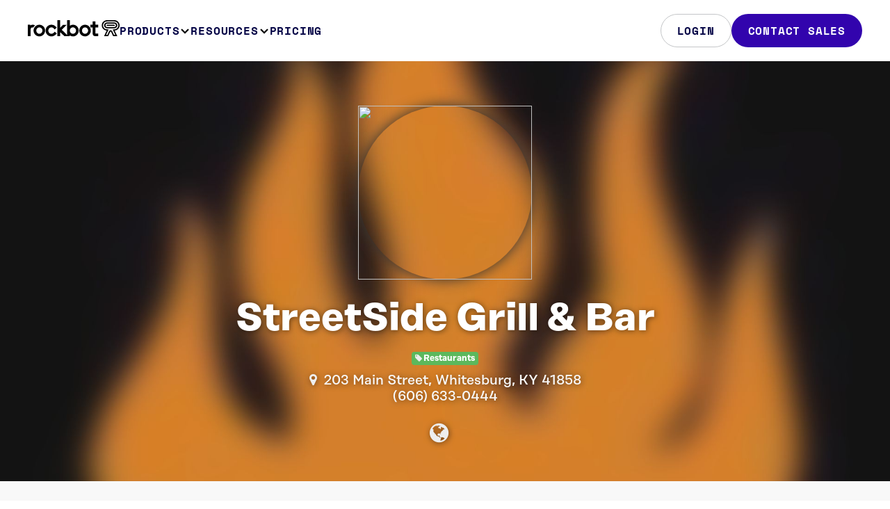

--- FILE ---
content_type: text/html; charset=UTF-8
request_url: https://rockbot.com/venues/streetside-grill-bar-3
body_size: 12447
content:
<!DOCTYPE HTML PUBLIC "-//W3C//DTD HTML 4.01//EN">

<html lang="en-us">
	<head prefix="og: http://ogp.me/ns# fb: http://ogp.me/ns/fb# fb_roqbot: http://ogp.me/ns/fb/fb_roqbot#">
		<meta http-equiv="X-UA-Compatible" content="IE=edge,chrome=1" />
		<meta http-equiv="Content-Type" content="text/html; charset=utf-8" />
		<title>StreetSide Grill & Bar in Whitesburg, KY | Rockbot</title>
		<link rel="stylesheet" type="text/css" href="https://d2x3f3hu3pbot6.cloudfront.net/static/css/src/bootstrap4.min.css?442262" media="screen" />
<link rel="stylesheet" type="text/css" href="https://d2x3f3hu3pbot6.cloudfront.net/static/css/src/rockbot.css?442262" media="screen" />
<link rel="stylesheet" type="text/css" href="https://d2x3f3hu3pbot6.cloudfront.net/static/css/src/rockbot.header.css?442262" media="screen" />
<link rel="stylesheet" type="text/css" href="https://d2x3f3hu3pbot6.cloudfront.net/static/css/src/rockbot.footer.css?442262" media="screen" />

<!-- Rockbot Marketing Site [Legacy] -->
<!-- <link rel="stylesheet" type="text/css" href="//cloud.typography.com/7209494/6630752/css/fonts.css" /> -->

<!-- Rockbot Web [Test] -->
<!-- <link rel="stylesheet" type="text/css" href="https://cloud.typography.com/7209494/6560372/css/fonts.css" /> -->

<!-- Rockbot Web -->
<!-- <link rel="stylesheet" type="text/css" href="https://cloud.typography.com/7209494/6360372/css/fonts.css" /> -->

<link rel="stylesheet" href="https://maxcdn.bootstrapcdn.com/font-awesome/4.5.0/css/font-awesome.min.css" />
		<meta name="viewport" content="width=device-width, initial-scale=1.0, maximum-scale=1.0, user-scalable=no">
		<meta property="fb:page_id" content="133029106751074" />
		<meta property="fb:app_id" content="160426090641279" />
		<meta property="twitter:account_id" content="91192339" />
				<meta name="description" content="StreetSide Grill & Bar is using Rockbot to create the best music experience at their business. Get the Rockbot app to pick the music here!" /><meta property="og:type"	content="fb_roqbot:venue" /><meta property="og:url" content="https://rockbot.com/venues/streetside-grill-bar-3" /><meta property="og:title" content="StreetSide Grill & Bar on Rockbot" /><meta property="og:description" content="203 Main Street, Whitesburg, KY" /><meta property="og:image" content="https://d2x3f3hu3pbot6.cloudfront.net/upload/live/venues/300/2/1875792.jpg" /><meta property="twitter:card"	content="photo" /><meta property="twitter:site" content="@GetRockbot" /><meta property="twitter:creator" content="@GetRockbot" /><meta property="twitter:title" content="StreetSide Grill & Bar" /><meta property="twitter:image" content="https://d2x3f3hu3pbot6.cloudfront.net/upload/live/venues/300/2/1875792.jpg" /><meta property="fb:app_id" content="160426090641279" /><meta name="apple-itunes-app" content="app-id=401347343">
					<script type="text/javascript" src="//ajax.googleapis.com/ajax/libs/jquery/3.4.1/jquery.min.js"></script>
			<!-- script src="//cdn.optimizely.com/js/155248196.js"></script> -->
			<!-- <script src="https://www.googleoptimize.com/optimize.js?id=OPT-T4WTN3R"></script> -->
						<!-- Google Tag Manager -->
<script>(function(w,d,s,l,i){w[l]=w[l]||[];w[l].push({'gtm.start':
    new Date().getTime(),event:'gtm.js'});var f=d.getElementsByTagName(s)[0],
            j=d.createElement(s),dl=l!='dataLayer'?'&l='+l:'';j.async=true;j.src=
            'https://www.googletagmanager.com/gtm.js?id='+i+dl;f.parentNode.insertBefore(j,f);
            })(window,document,'script','dataLayer','GTM-TMVTBBR');</script>
<!-- End Google Tag Manager -->			<script>(function(w,d,t,r,u){var f,n,i;w[u]=w[u]||[],f=function(){var o={ti:"136019025"};o.q=w[u],w[u]=new UET(o),w[u].push("pageLoad")},n=d.createElement(t),n.src=r,n.async=1,n.onload=n.onreadystatechange=function(){var s=this.readyState;s&&s!=="loaded"&&s!=="complete"||(f(),n.onload=n.onreadystatechange=null)},i=d.getElementsByTagName(t)[0],i.parentNode.insertBefore(n,i)})(window,document,"script","//bat.bing.com/bat.js","uetq");</script>			    <!-- Google tag (gtag.js)-->
    <script async src="https://www.googletagmanager.com/gtag/js?id=G-ZY31TYGXMJ"></script>
    <script>
        window.dataLayer = window.dataLayer || [];
        function gtag(){dataLayer.push(arguments);}
        gtag('js', new Date());

        // To turn on debug mode: add  { 'debug_mode': true } as the third param below. 
        gtag('config', 'G-ZY31TYGXMJ');
    </script>					
		<link rel="stylesheet" href="https://use.typekit.net/gxi4qrt.css">
		<script type="text/javascript" src="//js.hsforms.net/forms/embed/v2.js"></script>
</head>

<body>
<!-- Google Tag Manager (noscript) -->
	<noscript><iframe src="https://www.googletagmanager.com/ns.html?id=GTM-TMVTBBR" height="0" width="0" style="display:none;visibility:hidden"></iframe></noscript>
	<!-- End Google Tag Manager (noscript) -->

		<header class="rb-header">
  <div class="layout-container">
    <div class="header-row">
      <a aria-current="page" href="/" class="logo-link" aria-label="Homepage" data-event="rb-header-logo-link">
        <span class="rb-logo-svg" />
      </a>
      <div class="menu-group">
        <nav class="main-nav">
          <ul>
            <li>
              <button class="nav-control -subnav-true" data-event="rb-header-subnav-toggle">
                Products
                <span class="arrow-down-svg" />
              </button>
              <div class="subnav">
                <div class="subnav-layout -config-lg">
                  <div class="subnav-card -columns-2">
                    <div class="info">
                      <h2 class="title">Audio</h2>
                      <p class="description">Control everything customers hear in your&nbsp;business</p>
                    </div>
                    <ul class="links">
                      <li>
                        <a href="/music-for-business" class data-event="rb-header-subnav-link">
                          <div class="icon">
                            <img src="/static/img/icons/2023/music-for-business.svg" />
                          </div>
                          <span class="title">Music</span>
                          <span class="description">Deliver your ideal sound</span>
                          <img class="arrow-right-svg" />
                        </a>
                      </li>
                      <li>
                        <a href="/audio-messaging" class data-event="rb-header-subnav-link">
                          <div class="icon">
                            <img src="/static/img/icons/2023/audio-messaging.svg" />
                          </div>
                          <span class="title">Audio Messaging</span>
                          <span class="description">Amplify your brand’s voice</span>
                          <img class="arrow-right-svg" />
                        </a>
                      </li>
                      <li>
                        <a href="/request" class data-event="rb-header-subnav-link">
                          <div class="icon">
                            <img src="/static/img/icons/2023/rockbot-request.svg" />
                          </div>
                          <span class="title">Rockbot Request</span>
                          <span class="description">Let guests be the DJ</span>
                          <img class="arrow-right-svg" />
                        </a>
                      </li>
                    </ul>
                  </div>
                  <div class="subnav-card -columns-2">
                    <div class="info">
                      <h2 class="title">Video</h2>
                      <p class="description">Manage all aspects of&nbsp;visual&nbsp;media in your&nbsp;business</p>
                    </div>
                    <ul class="links">
                      <li>
                        <a href="/digital-signage-for-business" class data-event="rb-header-subnav-link">
                          <div class="icon">
                            <img src="/static/img/icons/2023/digital-signage.svg" />
                          </div>
                          <span class="title">Digital Signage</span>
                          <span class="description">Bring your location to life</span>
                          <span class="arrow-right-svg" />
                        </a>
                      </li>
                      <li>
                        <a href="/tv-for-business" class data-event="rb-header-subnav-link">
                          <div class="icon">
                            <img src="/static/img/icons/2023/tv-for-business.svg" />
                          </div>
                          <span class="title">Rockbot TV</span>
                          <span class="description">Captivate your audience</span>
                          <span class="arrow-right-svg" />
                        </a>
                      </li>
                    </ul>
                  </div>
                  <a href="/retail-media" class="subnav-card" data-event="rb-header-subnav-link">
                    <div class="info">
                      <h2 class="title">Retail Media</h2>
                      <p class="description">Monetize your in-store media with audio and visual ads</p>
                    </div>
                    <span class="cta-link">Learn More</span>
                  </a>
                  <a href="/advertising" class="subnav-card" data-event="rb-header-subnav-link">
                    <div class="info">
                      <h2 class="title">Advertise with Us</h2>
                      <p class="description">
                        Reach your audience through premium, out-of-home multi-media ads
                      </p>
                    </div>
                    <span class="cta-link">Learn More</span>
                  </a>
                  <a href="/platform" class="highlight-bar" data-event="rb-header-subnav-link">
                    <p class="description">The most flexible and powerful platform in the market, built for your business.</p>
                    <span class="cta-link">How it works</span>
                  </a>
                </div>
              </div>
            </li>
            <li>
              <button class="nav-control -subnav-true" data-event="rb-header-subnav-toggle">
                Resources
                <span class="arrow-down-svg" />
              </button>
              <div class="subnav">
                <div class="subnav-layout -config-md">
                  <div class="subnav-card -columns-2">
                    <div class="info">
                      <h2 class="title">Getting started</h2>
                      <p class="description">Setup made simple so you can get up and running quickly</p>
                    </div>
                    <ul class="links -minimal-true">
                      <li>
                        <a
                          href="https://rockbot.com/setup"
                          rel="noopener noreferrer"
                          data-event="rb-header-subnav-link"
                        >
                          <span class="title">Hardware Setup</span>
                          <span class="arrow-right-svg" />
                        </a>
                      </li>
                      <li>
                        <a href="/remote-app" class data-event="rb-header-subnav-link">
                          <span class="title">Rockbot Remote</span>
                          <span class="arrow-right-svg" />
                        </a>
                      </li>
                      <li>
                        <a
                          href="https://support.rockbot.com/hc/en-us/sections/7705718076571"
                          rel="noopener noreferrer"
                          data-event="rb-header-subnav-link"
                        >
                          <span class="title">Quick Start Guides</span>
                          <img class="arrow-right-svg" />
                        </a>
                      </li>
                    </ul>
                    <a
                      href="https://support.rockbot.com/hc/en-us/categories/360000775171-Getting-Started"
                      rel="noopener noreferrer"
                      class="cta-link"
                      data-event="rb-header-subnav-link"
                    >
                      Learn More
                    </a>
                  </div>
                  <a href="/about-us" class="block-link set-bg-pulse" data-event="rb-header-subnav-link">About Us</a>
                  <a
                    href="https://support.rockbot.com/hc/en-us"
                    rel="noopener noreferrer"
                    class="block-link set-bg-yellow"
                    data-event="rb-header-subnav-link"
                  >
                    Help &amp; Support
                  </a>
                  <a
                    href="https://blog.rockbot.com"
                    rel="noopener noreferrer"
                    class="block-link set-bg-pulse-dark"
                    data-event="rb-header-subnav-link"
                  >
                    Blog
                  </a>
                </div>
              </div>
            </li>
            <li>
              <a href="/pricing" class="nav-control" data-event="rb-header-nav-link">
                Pricing
                <span class="arrow-right-svg" />
              </a>
            </li>
          </ul>
        </nav>
        <div class="main-ctas">
                    <a
            href="/login"
            rel="noopener noreferrer"
            class="button -filled-false"
            data-event="rb-header-nav-cta"
          >
            Login
          </a>
                    <a href="/contact-sales" class="button" data-event="rb-header-nav-cta">Contact Sales</a>
        </div>
      </div>
      <button class="menu-toggle">
        <img
          src="/static/img/icons/2023/menu-open.svg"
          width="24"
          height="24"
          class="hamburger-icon"
          alt="Open navigation menu"
        />

        <img
          src="/static/img/icons/2023/menu-close.svg"
          width="24"
          height="24"
          class="close-icon"
          alt="Close navigation menu"
          hidden
        />
      </button>
    </div>
  </div>
</header>

<script>
  document.addEventListener('DOMContentLoaded', () => {
    const helpers = {
      hideAllNavigationMenus: (exceptElement) => {
        [...document.querySelectorAll('.rb-header .-subnav-open')].forEach((el) => {
          if (exceptElement !== el) {
            el.classList.remove('-subnav-open');
          }
        });
      },
      hideHamburgerMenu: () => {
        document.querySelector('.rb-header').classList.remove('-has-menu-open');
        document.querySelector('.menu-group').classList.remove('-menu-open');
      },
      toggleHamburgerButton: (shouldBeHidden) => {
        const hamburgerElement = document.querySelector('.hamburger-icon');
        const isHidden = shouldBeHidden || hamburgerElement.hidden;
        hamburgerElement.hidden = !isHidden;
        document.querySelector('.close-icon').hidden = isHidden;
      },
    };

    const setupGlobalEvents = () => {
      window.addEventListener('scroll', (event) => {
        const header = document.querySelector('.rb-header');
        if (this.scrollY === 0) {
          header.classList.remove('-window-scrolled-true');
        } else {
          header.classList.add('-window-scrolled-true');
        }
      });

      document.querySelector('body').addEventListener('click', () => {
        helpers.hideHamburgerMenu();
        helpers.hideAllNavigationMenus();
        helpers.toggleHamburgerButton(true);
      });
    };

    const setupNavigationButtons = () => {
      document.querySelector('.rb-header').addEventListener('click', (e) => e.stopPropagation());

      [...document.querySelectorAll('.rb-header .subnav')].forEach((el) =>
        el.addEventListener('click', (e) => {
          e.stopPropagation();
        })
      );

      [...document.querySelectorAll('.rb-header .-subnav-true')].forEach((el) =>
        el.addEventListener('click', (e) => {
          helpers.hideAllNavigationMenus(el);
          el.classList.toggle('-subnav-open');
        })
      );
    };

    const setupHamburgerButton = () => {
      document.querySelector('.menu-toggle').addEventListener('click', (e) => {
        document.querySelector('body').classList.toggle('-has-menu-open');
        document.querySelector('.rb-header').classList.toggle('-has-menu-open');
        document.querySelector('.menu-group').classList.toggle('-menu-open');
        helpers.toggleHamburgerButton();
      });
    };

    setupNavigationButtons();
    setupHamburgerButton();
    setupGlobalEvents();
  });
</script>

		<!-- Header -->
<div class="header white header-hero" style="background-image: url('https://d2x3f3hu3pbot6.cloudfront.net/upload/live/venues/1920/2/1875792.jpg');">
	<div class="container">
		<div class="row venue-header" itemscope itemtype="http://schema.org/LocalBusiness">
			<div class="center hidden-sm-down"><img width="250" height="250" class="circle" style="box-shadow: 0 0 20px 0 #333;" src="https://maps.googleapis.com/maps/api/staticmap?center=37.118084,-82.825890&zoom=13&size=250x250&maptype=roadmap&markers=color:0x3f86e6%7Clabel:%7C37.118084,-82.825890&key=AIzaSyC3v19-j2T6H0v94_BgsLjD79Z_gWhcabQ" /></div>

			<h1 itemprop="name" style="padding-top: 0.5em;">StreetSide Grill & Bar</h1>
			<p class="center"></p>

			<div class="center">
				
				
									<a class="tag tag-success" href="/groups/restaurants"><i class="fa fa-tag"></i> Restaurants </a>
				
							</div>

			<div class="clear"></div>

			<h2 itemprop="address" itemscope itemtype="http://schema.org/PostalAddress">
				<a target="new" href="https://www.google.com/maps/place/203+Main+Street,+Whitesburg,+KY+41858"><i class="fa fa-map-marker" aria-hidden="true"></i></a>&nbsp;

				<span itemprop="streetAddress">203 Main Street</span>,
				<span itemprop="addressLocality">Whitesburg,
				KY</span>
				<span itemprop="postalCode">41858</span>

				<br />
								<i class="phone"></i><span class="text-inverse inverse-shadow" itemprop="telephone">(606) 633-0444</span>
							</h2>

			<h2 class="center" style="font-size: 2em;">
				<a target="new" href="http://streetsideky.com"><i class="fa fa-globe" aria-hidden="true"></i></a> &nbsp;
				
				
							</ul>
		</div>
	</div>
</div>

<div class="block block-bg-alt hidden-sm-down">
	<div class="container">
		<div class="row venue-now-playing">
			<div class="col-xs-1"></div>

							<div class="col-xs-2 col-sm-3 col-lg-2">
					<img class="img-fluid" src="https://d2x3f3hu3pbot6.cloudfront.net/upload/live/albums/300/7/2534697.jpg" />
				</div>

				<div class="col-xs-6 col-sm-4">
					<h5>Now Playing at StreetSide Grill & Bar</h5>
					<h4>Post Malone</h4>
					<h3>Cooped Up / Return Of The Mack (feat. Mack Morrison, Sickick)</h3>
										<br />
				</div>
			
			<div class="col-xs-2 col-sm-3 center">
								<p><i>Get the <a href="/app"><strong>Rockbot app</strong></a> and request the music at StreetSide Grill & Bar!</i></p>
				<a href="http://itunes.apple.com/app/roqbot/id401347343"><img width="120" style="padding-bottom: 10px;" src="https://d2x3f3hu3pbot6.cloudfront.net/static/img/marketing/icons/apple_app_store.png?442262" /><br />
				<a href="https://play.google.com/store/apps/details?id=com.roqbot.client"><img width="120" src="https://d2x3f3hu3pbot6.cloudfront.net/static/img/marketing/icons/google_app_store.png?442262" /></a>
							</div>

			<div class="col-xs-1"></div>
		</div>
	</div>
</div>
<div class="block block-bg-alt hidden-md-up">
	<div class="container">
		<div class="row venue-now-playing">
			<div class="col-sm-1"></div>

			<div class="column col-sm-10">
									<div class="row center">
						<h5>Now Playing at StreetSide Grill & Bar</h5>
						<br />
						<div class="col-sm-3"></div>
						<img class="img-fluid col-sm-6" src="https://d2x3f3hu3pbot6.cloudfront.net/upload/live/albums/300/7/2534697.jpg" />
						<div class="col-sm-3"></div>
					</div>
					<br />
					<div class="row center">
						<div class="col-sm-12">
							<h4>Post Malone</h4>
							<h3>Cooped Up / Return Of The Mack (feat. Mack Morrison, Sickick)</h3>
						</div>
					</div>
							</div>

			<div class="col-sm-1"></div>
		</div>
		<br />
		<div class="row venue-now-playing">
			<div class="col-xs-12 center">
								<p><i>Get the <a href="/app"><strong>Rockbot app</strong></a> and request the music at StreetSide Grill & Bar!</i></p>
				<a href="http://itunes.apple.com/app/roqbot/id401347343"><img width="120" src="https://d2x3f3hu3pbot6.cloudfront.net/static/img/marketing/icons/apple_app_store.png?442262" /></a>
					<div style="width:10px; display:inline-block;"></div>
				<a href="https://play.google.com/store/apps/details?id=com.roqbot.client"><img width="128" src="https://d2x3f3hu3pbot6.cloudfront.net/static/img/marketing/icons/google_app_store.png?442262" /></a>
							</div>
		</div>
	</div>
</div>

<div class="venue-subheader hidden-md-down">
	<div class="container">
		<div class="row">
			<h3>
				StreetSide Grill & Bar is using Rockbot to create the best music experience at their business.
			</h3>

						<div class="hidden-md-down center">
				<a class="preview-auto preview-auto-start" href="#">preview soundtrack</a>
				<a class="preview-auto preview-auto-skip" style="display: none;" href="#">skip</a>
				<a class="preview-auto preview-auto-stop" style="display: none;" href="#">stop</a>
				<br /><br />
				<p class="preview-auto-text">&nbsp;</p>
			</div>
					</div>
	</div>
</div>

<div class="block venue">
	<div class="container">
		<div class="row">
			<div class="col-md-1"></div>

			<div class="col-md-6">
				<h4 class="center" style="padding-bottom: 1.7em;">Top Artists at StreetSide Grill & Bar</h4>

																<div id="song-list">
					<span class="preview hidden" data-song="19855" data-title="Pony by Ginuwine"></span>
				</div>
																				<div id="song-list">
					<span class="preview hidden" data-song="606927" data-title="Believe by Cher"></span>
				</div>
																				<div id="song-list">
					<span class="preview hidden" data-song="16052" data-title="White Wedding by Billy Idol"></span>
				</div>
																				<div id="song-list">
					<span class="preview hidden" data-song="901094" data-title="No Idea by Don Toliver"></span>
				</div>
																				<div id="song-list">
					<span class="preview hidden" data-song="1123" data-title="California Love (feat. Dr. Dre, Roger Troutman) by 2Pac"></span>
				</div>
																				<div id="song-list">
					<span class="preview hidden" data-song="1173185" data-title="Sounds Like The Radio by Zach Top"></span>
				</div>
																				<div id="song-list">
					<span class="preview hidden" data-song="3421" data-title="Epic by Faith No More"></span>
				</div>
																				<div id="song-list">
					<span class="preview hidden" data-song="5374" data-title="Hold On Loosely by .38 Special"></span>
				</div>
																				<div id="song-list">
					<span class="preview hidden" data-song="11790" data-title="Jump by Kris Kross"></span>
				</div>
																				<div id="song-list">
					<span class="preview hidden" data-song="14398" data-title="Thnks fr th Mmrs by Fall Out Boy"></span>
				</div>
																				<div id="song-list">
					<span class="preview hidden" data-song="132816" data-title="Rock That Body - Skrillex Remix by Black Eyed Peas"></span>
				</div>
																												<div id="song-list">
					<span class="preview hidden" data-song="26564" data-title="All My Rowdy Friends Are Coming Over Tonight by Hank Williams, Jr."></span>
				</div>
																				<div id="song-list">
					<span class="preview hidden" data-song="1511" data-title="Big Poppa by The Notorious B.I.G."></span>
				</div>
																				<div id="song-list">
					<span class="preview hidden" data-song="11724" data-title="This Is How We Do It by Montell Jordan"></span>
				</div>
																				<div id="song-list">
					<span class="preview hidden" data-song="15262" data-title="Nothin' But A Good Time by Poison"></span>
				</div>
																				<div id="song-list">
					<span class="preview hidden" data-song="1175644" data-title="Loose Strings by Gavin Adcock"></span>
				</div>
																				<div id="song-list">
					<span class="preview hidden" data-song="1171" data-title="Alive by Pearl Jam"></span>
				</div>
																				<div id="song-list">
					<span class="preview hidden" data-song="9492" data-title="Tubthumping by Chumbawamba"></span>
				</div>
																				<div id="song-list">
					<span class="preview hidden" data-song="20944" data-title="Come Out And Play by The Offspring"></span>
				</div>
																				<div id="song-list">
					<span class="preview hidden" data-song="21900" data-title="U Can't Touch This by MC Hammer"></span>
				</div>
																				<div id="song-list">
					<span class="preview hidden" data-song="29277" data-title="Juke Box Hero by Foreigner"></span>
				</div>
																				<div id="song-list">
					<span class="preview hidden" data-song="11867" data-title="The Boys Of Summer by The Ataris"></span>
				</div>
																				<div id="song-list">
					<span class="preview hidden" data-song="18419" data-title="Wild Thing by The Troggs"></span>
				</div>
																				<div id="song-list">
					<span class="preview hidden" data-song="23448" data-title="Living In America by James Brown"></span>
				</div>
																				<div id="song-list">
					<span class="preview hidden" data-song="234" data-title="Fantastic Voyage by Coolio"></span>
				</div>
																				<div id="song-list">
					<span class="preview hidden" data-song="243" data-title="Seven Nation Army by The White Stripes"></span>
				</div>
																				<div id="song-list">
					<span class="preview hidden" data-song="471" data-title="Fortunate Son by Creedence Clearwater Revival"></span>
				</div>
																				<div id="song-list">
					<span class="preview hidden" data-song="1392" data-title="Poison by Bell Biv DeVoe"></span>
				</div>
																				<div id="song-list">
					<span class="preview hidden" data-song="5605" data-title="Tom Sawyer by Rush"></span>
				</div>
																				<div id="song-list">
					<span class="preview hidden" data-song="6010" data-title="Far Behind by Candlebox"></span>
				</div>
																				<div id="song-list">
					<span class="preview hidden" data-song="9965" data-title="Higher Ground by Stevie Wonder"></span>
				</div>
																				<div id="song-list">
					<span class="preview hidden" data-song="13968" data-title="The Anthem by Good Charlotte"></span>
				</div>
																				<div id="song-list">
					<span class="preview hidden" data-song="14488" data-title="The Impression That I Get by The Mighty Mighty Bosstones"></span>
				</div>
																				<div id="song-list">
					<span class="preview hidden" data-song="14828" data-title="One Week by Barenaked Ladies"></span>
				</div>
																				<div id="song-list">
					<span class="preview hidden" data-song="19026" data-title="No One Like You by Scorpions"></span>
				</div>
																				<div id="song-list">
					<span class="preview hidden" data-song="70560" data-title="Do I Wanna Know? by Arctic Monkeys"></span>
				</div>
																				<div id="song-list">
					<span class="preview hidden" data-song="141" data-title="The Distance by Cake"></span>
				</div>
																				<div id="song-list">
					<span class="preview hidden" data-song="3074" data-title="The Rockafeller Skank by Fatboy Slim"></span>
				</div>
																				<div id="song-list">
					<span class="preview hidden" data-song="4995" data-title="Baba O'Riley by The Who"></span>
				</div>
																				<div id="song-list">
					<span class="preview hidden" data-song="5926" data-title="Rock And Roll All Nite by Kiss"></span>
				</div>
																				<div id="song-list">
					<span class="preview hidden" data-song="12895" data-title="Mony Mony by Billy Idol"></span>
				</div>
																				<div id="song-list">
					<span class="preview hidden" data-song="14909" data-title="Woman by Wolfmother"></span>
				</div>
																				<div id="song-list">
					<span class="preview hidden" data-song="15144" data-title="Pump Up The Jam by Technotronic"></span>
				</div>
																				<div id="song-list">
					<span class="preview hidden" data-song="15616" data-title="Song 2 by Blur"></span>
				</div>
																				<div id="song-list">
					<span class="preview hidden" data-song="19278" data-title="Bitter Sweet Symphony by The Verve"></span>
				</div>
																				<div id="song-list">
					<span class="preview hidden" data-song="30996" data-title="A Warrior's Call by Volbeat"></span>
				</div>
																				<div id="song-list">
					<span class="preview hidden" data-song="31514" data-title="Butterfly by Crazy Town"></span>
				</div>
																				<div id="song-list">
					<span class="preview hidden" data-song="55289" data-title="Come a Little Closer by Cage the Elephant"></span>
				</div>
																				<div id="song-list">
					<span class="preview hidden" data-song="82815" data-title="Figure It Out by Royal Blood"></span>
				</div>
																				<div id="song-list">
					<span class="preview hidden" data-song="88471" data-title="Hang 'Em High by Van Halen"></span>
				</div>
																				<div id="song-list">
					<span class="preview hidden" data-song="559667" data-title="The Boys Are Back In Town by Thin Lizzy"></span>
				</div>
																				<div id="song-list">
					<span class="preview hidden" data-song="978320" data-title="Money Maker (feat. Lil Wayne) by 2 Chainz"></span>
				</div>
																				<div id="song-list">
					<span class="preview hidden" data-song="987063" data-title="Trouble’s Coming by Royal Blood"></span>
				</div>
																								<div id="song-list">
					<span class="preview hidden" data-song="183" data-title="Sweet Child o' Mine by Guns N' Roses"></span>
				</div>
																				<div id="song-list">
					<span class="preview hidden" data-song="247" data-title="Last Nite by The Strokes"></span>
				</div>
																				<div id="song-list">
					<span class="preview hidden" data-song="2858" data-title="American Woman by Lenny Kravitz"></span>
				</div>
																				<div id="song-list">
					<span class="preview hidden" data-song="3656" data-title="La Grange by ZZ Top"></span>
				</div>
																				<div id="song-list">
					<span class="preview hidden" data-song="4863" data-title="Welcome To The Jungle by Guns N' Roses"></span>
				</div>
																				<div id="song-list">
					<span class="preview hidden" data-song="6117" data-title="Hollaback Girl by Gwen Stefani"></span>
				</div>
																				<div id="song-list">
					<span class="preview hidden" data-song="6418" data-title="Ain't No Rest For The Wicked by Cage the Elephant"></span>
				</div>
																				<div id="song-list">
					<span class="preview hidden" data-song="6448" data-title="Rhiannon by Fleetwood Mac"></span>
				</div>
																				<div id="song-list">
					<span class="preview hidden" data-song="7236" data-title="Everytime We Touch by Cascada"></span>
				</div>
																				<div id="song-list">
					<span class="preview hidden" data-song="7508" data-title="Evacuate The Dancefloor by Cascada"></span>
				</div>
																				<div id="song-list">
					<span class="preview hidden" data-song="8656" data-title="Raise Your Glass by P!nk"></span>
				</div>
																				<div id="song-list">
					<span class="preview hidden" data-song="9450" data-title="Africa by Toto"></span>
				</div>
																								<div id="song-list">
					<span class="preview hidden" data-song="15817" data-title="I Hate Myself For Loving You by Joan Jett and the Blackhearts"></span>
				</div>
																				<div id="song-list">
					<span class="preview hidden" data-song="18967" data-title="I Hate Everything About You by Three Days Grace"></span>
				</div>
																				<div id="song-list">
					<span class="preview hidden" data-song="21675" data-title="Bang Your Head (Metal Health) by Quiet Riot"></span>
				</div>
																				<div id="song-list">
					<span class="preview hidden" data-song="23120" data-title="Crazy Train by Ozzy Osbourne"></span>
				</div>
																				<div id="song-list">
					<span class="preview hidden" data-song="23137" data-title="You've Got Another Thing Comin' by Judas Priest"></span>
				</div>
																				<div id="song-list">
					<span class="preview hidden" data-song="23761" data-title="What I Like About You by The Romantics"></span>
				</div>
																				<div id="song-list">
					<span class="preview hidden" data-song="27037" data-title="Levels - Skrillex Remix by Avicii"></span>
				</div>
																				<div id="song-list">
					<span class="preview hidden" data-song="87439" data-title="Centuries - Gazzo Remix by Fall Out Boy"></span>
				</div>
																								<div id="song-list">
					<span class="preview hidden" data-song="343471" data-title="Legend by The Score"></span>
				</div>
																				<div id="song-list">
					<span class="preview hidden" data-song="411053" data-title="Alone Together - Krewella Remix by Fall Out Boy"></span>
				</div>
																								<div id="song-list">
					<span class="preview hidden" data-song="932312" data-title="The Ballad Of Lois Malone by Atlanta Rhythm Section"></span>
				</div>
																				<div id="song-list">
					<span class="preview hidden" data-song="1153712" data-title="Wicked Game by Kream"></span>
				</div>
																				<div id="song-list">
					<span class="preview hidden" data-song="1161174" data-title="Heavy Is the Crown by Linkin Park"></span>
				</div>
																				<div id="song-list">
					<span class="preview hidden" data-song="426" data-title="Walk This Way (feat. Aerosmith) by Run-D.M.C."></span>
				</div>
																				<div id="song-list">
					<span class="preview hidden" data-song="457" data-title="Iron Man by Black Sabbath"></span>
				</div>
																				<div id="song-list">
					<span class="preview hidden" data-song="618" data-title="R.O.C.K. In The U.S.A. by John Mellencamp"></span>
				</div>
																				<div id="song-list">
					<span class="preview hidden" data-song="1077" data-title="I Gotta Feeling by Black Eyed Peas"></span>
				</div>
																				<div id="song-list">
					<span class="preview hidden" data-song="1143" data-title="Mr. Brightside by The Killers"></span>
				</div>
																				<div id="song-list">
					<span class="preview hidden" data-song="1593" data-title="Drop It Like It's Hot (feat. Pharrell) by Snoop Dogg"></span>
				</div>
																				<div id="song-list">
					<span class="preview hidden" data-song="2818" data-title="Are You Gonna Go My Way by Lenny Kravitz"></span>
				</div>
																				<div id="song-list">
					<span class="preview hidden" data-song="3720" data-title="Give It Away by Red Hot Chili Peppers"></span>
				</div>
																				<div id="song-list">
					<span class="preview hidden" data-song="3999" data-title="Living After Midnight by Judas Priest"></span>
				</div>
																				<div id="song-list">
					<span class="preview hidden" data-song="5544" data-title="Pump It Up by Joe Budden"></span>
				</div>
																				<div id="song-list">
					<span class="preview hidden" data-song="5940" data-title="Party Up (Up In Here) by DMX"></span>
				</div>
																				<div id="song-list">
					<span class="preview hidden" data-song="6169" data-title="Lose Yourself by Eminem"></span>
				</div>
																				<div id="song-list">
					<span class="preview hidden" data-song="6174" data-title="Another One Bites The Dust by Queen"></span>
				</div>
																				<div id="song-list">
					<span class="preview hidden" data-song="7162" data-title="Put Your Hands Where My Eyes Could See by Busta Rhymes"></span>
				</div>
																				<div id="song-list">
					<span class="preview hidden" data-song="7551" data-title="Higher Ground by Red Hot Chili Peppers"></span>
				</div>
																				<div id="song-list">
					<span class="preview hidden" data-song="8663" data-title="Shine by Collective Soul"></span>
				</div>
																				<div id="song-list">
					<span class="preview hidden" data-song="9823" data-title="It Takes Two by Rob Base & DJ EZ Rock"></span>
				</div>
																				<div id="song-list">
					<span class="preview hidden" data-song="14516" data-title="Closing Time by Semisonic"></span>
				</div>
																				<div id="song-list">
					<span class="preview hidden" data-song="14765" data-title="Feel It Still by Portugal. The Man"></span>
				</div>
																				<div id="song-list">
					<span class="preview hidden" data-song="15788" data-title="Eye Of The Tiger by Survivor"></span>
				</div>
																				<div id="song-list">
					<span class="preview hidden" data-song="16617" data-title="Playing With The Boys by Kenny Loggins"></span>
				</div>
																				<div id="song-list">
					<span class="preview hidden" data-song="17939" data-title="Time Bomb by Rancid"></span>
				</div>
																				<div id="song-list">
					<span class="preview hidden" data-song="30935" data-title="Anna Sun by Walk The Moon"></span>
				</div>
																
				<ul class="col-lg-12">
																<li class="col-lg-4 col-xs-6 center" style="height: 13em;">
					<img class="circle img-fluid" src="https://d2x3f3hu3pbot6.cloudfront.net/upload/live/artists/150/7/2338927.jpg" />
					<p>Ginuwine</p>
				</li>
																				<li class="col-lg-4 col-xs-6 center" style="height: 13em;">
					<img class="circle img-fluid" src="https://d2x3f3hu3pbot6.cloudfront.net/upload/live/artists/150/4/2338524.jpg" />
					<p>Cher</p>
				</li>
																				<li class="col-lg-4 col-xs-6 center" style="height: 13em;">
					<img class="circle img-fluid" src="https://d2x3f3hu3pbot6.cloudfront.net/upload/live/artists/150/6/2338446.jpg" />
					<p>Billy Idol</p>
				</li>
																				<li class="col-lg-4 col-xs-6 center" style="height: 13em;">
					<img class="circle img-fluid" src="https://d2x3f3hu3pbot6.cloudfront.net/upload/live/artists/150/0/2368300.jpg" />
					<p>Don Toliver</p>
				</li>
																				<li class="col-lg-4 col-xs-6 center" style="height: 13em;">
					<img class="circle img-fluid" src="https://d2x3f3hu3pbot6.cloudfront.net/upload/live/artists/150/0/2338450.jpg" />
					<p>2Pac</p>
				</li>
																				<li class="col-lg-4 col-xs-6 center" style="height: 13em;">
					<img class="circle img-fluid" src="https://d2x3f3hu3pbot6.cloudfront.net/upload/live/artists/150/6/2769276.jpg" />
					<p>Zach Top</p>
				</li>
																				<li class="col-lg-4 col-xs-6 center" style="height: 13em;">
					<img class="circle img-fluid" src="https://d2x3f3hu3pbot6.cloudfront.net/upload/live/artists/150/4/2338774.jpg" />
					<p>Faith No More</p>
				</li>
																				<li class="col-lg-4 col-xs-6 center" style="height: 13em;">
					<img class="circle img-fluid" src="https://d2x3f3hu3pbot6.cloudfront.net/upload/live/artists/150/7/2343387.jpg" />
					<p>.38 Special</p>
				</li>
																				<li class="col-lg-4 col-xs-6 center" style="height: 13em;">
					<img class="circle img-fluid" src="https://d2x3f3hu3pbot6.cloudfront.net/upload/live/artists/150/8/2338818.jpg" />
					<p>Kris Kross</p>
				</li>
																				<li class="col-lg-4 col-xs-6 center" style="height: 13em;">
					<img class="circle img-fluid" src="https://d2x3f3hu3pbot6.cloudfront.net/upload/live/artists/150/7/2338317.jpg" />
					<p>Fall Out Boy</p>
				</li>
																				<li class="col-lg-4 col-xs-6 center" style="height: 13em;">
					<img class="circle img-fluid" src="https://d2x3f3hu3pbot6.cloudfront.net/upload/live/artists/150/7/2338327.jpg" />
					<p>Black Eyed Peas</p>
				</li>
																				<li class="col-lg-4 col-xs-6 center" style="height: 13em;">
					<img class="circle img-fluid" src="https://d2x3f3hu3pbot6.cloudfront.net/upload/live/artists/150/8/2338288.jpg" />
					<p>Drake</p>
				</li>
																				</ul>
			</div>

			<div class="col-md-4">
								<h4>Today's Specials</h4>
				<ul>
										<li class="block-feature-bullet">
						<h4 class="left">Get Rockbot and influence the music!</h4>
						<p>
							rockbot.com/app													</p>
						<hr style="margin-top: 2em;" />
					</li>
									</ul>
							</div>
		</div>
	</div>
</div>


<!-- Trial -->
<div class="block block-trial" style="background-image: url('https://d2x3f3hu3pbot6.cloudfront.net/static/img/marketing/headers/polygon.png?442262');">
	<div class="center container">
	<div class="center">
		<br />
		<h3 class="core-header">Get Started with Rockbot Today</h3>
		<br />
    
		  <a href="/trial" class="trial-start track-click" data-event="StartTrial" data-location="footer"><button class="button-left button-white button-white-xlarge"><h6>Try It Free</h6><p>No Credit Card Required</p></button></a>

		<a href="#" class="enterpriseModal track-click" data-event="LearnMore" data-location="footer" data-toggle="modal"><button class="button-white button-white-xlarge"><h6>Learn More</h6><p>Request A Consultation</p></button></a></a>
	</div>
</div></div>

<!-- Contact Modal -->
<div class="modal fade" id="enterprise" tabindex="-1" role="dialog" aria-labelledby="enterpriseModal" aria-hidden="true">
	<div class="modal-dialog" role="document">
		<div class="modal-content">
			<div class="modal-body">
				<a href="#" data-toggle="modal" data-target="#enterprise"><img class="dim-close" src="https://d2x3f3hu3pbot6.cloudfront.net/static/img/marketing/icons/close-icon.png?442262" /></a>
				<div class="learn-more-modal">
					<h3>Learn More About Rockbot</h3>
					<p>Enter your info below to receive a free consultation for your business.</p>
				</div>
				<div class="pricing-modal">
					<p>Enter your info below to receive a quote for your business. We’ll get back to you within 1 business day.</p>
				</div>
				<div class="enterprise-modal">
					<p>Enter your info below to learn more about Rockbot Enterprise pricing. We'll get back to you within 1 business day.</p>
				</div>
				<div class="trial-modal">
					<p>The Rockbot trial is for Small Businesses only. If you operate 5 or more locations, enter your info below to receive an Enterprise consultation of Rockbot.</p>
				</div>
								<form id="consultation-request" method="post"  action="/trial/request_success?v=streetside-grill-bar-3" >
					<input class="quoteRequest" type="hidden" name="sQuote" value=""/>
					<input class="pageName" type="hidden" name="sPageName" value=""/>
					<input class="sendTo" type="hidden" name="sSendTo" value=""/>
											<input type="hidden" name="sUrlQuery" value="v=streetside-grill-bar-3					
										<input class="pageTitle amplitude-event" type="hidden" name="sPageTitle" value="StreetSide Grill & Bar in Whitesburg, KY"/>
					<fieldset>
						<div class="row">
							<div class="col-sm-6">
								<label>Name</label>
								<input class="input-text amplitude-event" type="text" name="sName" placeholder="John Doe" required="" value="">
							</div>
							<div class="col-sm-6">
								<label>Email</label>
								<input class="input-text amplitude-event" type="email" name="sEmail" placeholder="john_doe@gmail.com" required="" value="">
							</div>
						</div>
						
						<div class="row">
							<div class="col-sm-6">
								<label>Phone</label>
								<input class="input-text format-phone amplitude-event" type="text" name="sPhone" placeholder="555-555-5555" required="" value="">
							</div>
							<div class="col-sm-6">
								<label>Business Name</label>
								<input class="input-text amplitude-event" type="text" name="sBusiness" placeholder="John's Doe-nuts" required="" value="">
							</div>
						</div>

						<div class="row">
							<div class="col-sm-6">
								<label>Number of Locations</label>
								<select class="input-text locations-dropdown amplitude-event" name="sLocations" required="">
									<option value="" disabled selected></option>
									<option  value="1">1</option>
									<option  value="2-4">2-4</option>
									<option  value="5-10">5-10</option>
									<option  value="11-20">11-20</option>
									<option  value="21-100">21-100</option>
									<option  value="101-500">101-500</option>
									<option  value="501-1,000">501-1,000</option>
									<option  value="1,000-5,000">1,000-5,000</option>
									<option  value="+5,000">+5,000</option>
								</select>
							</div>
							<div class="col-sm-6">
								<label>Business Type</label>
								<select class="input-text amplitude-event" name="sType" required="">
									<option value="" disabled selected></option>
									<option value="5" >Automotive</option>
									<option value="1" >Bar</option>
									<option value="10" >Casino</option>
									<option value="17" >Consultant</option>
									<option value="12" >Corporate Office</option>
									<option value="9" >Educational Institution</option>
									<option value="11" >Entertainment/Attraction</option>
									<option value="13" >Event</option>
									<option value="3" >Fitness</option>
									<option value="14" >Healthcare</option>
									<option value="19" >Hotel</option>
									<option value="15" >Multi-Unit Residential</option>
									<option value="18" >Reseller Partner</option>
									<option value="2" >Restaurant</option>
									<option value="4" >Retail</option>
									<option value="16" >Salon & Spa</option>
									<option value="0" >Other</option>
								</select>
							</div>
						</div>

						<div class="row">
							<div class="col-sm-6">
								<label>Role</label>
								<select class="input-text amplitude-event" name="sRole" required="">
									<option value="" disabled selected></option>
									<option  value="1">Owner</option>
									<option  value="2">Manager</option>
									<option  value="3">Staff</option>
									<option  value="4">Marketing</option>
									<option  value="5">IT</option>
									<option  value="6">Operations</option>
									<option  value="7">Visitor</option>
									<option  value="0">Other</option>
								</select>
							</div>
							<div class="col-sm-6">
																<label>Current Music Solution</label>
								<select class="input-text amplitude-event" name="sMusicSolution" required="">
									<option value="" disabled selected></option>
									<option  value="1">Mood / Muzak</option>
									<option  value="2">Play Network</option>
									<option  value="3">Pandora</option>
									<option  value="4">Spotify</option>
									<option  value="5">Sirius XM / Radio</option>
									<option  value="6">Direct TV / Cable</option>
									<option  value="7">Jukebox</option>
									<option  value="8">iPod</option>
									<option  value="9">None</option>
									<option  value="0">Other</option>
								</select>
															</div>
						</div>

						<div class="row" style="margin:0;">
							<label>I'm interested in:</label>
							<div style="padding: 2px;">
								<input type="checkbox" name="bInfoMusic" value="1" /> Music &nbsp;
								<input type="checkbox" name="bInfoSignage" value="1" /> Digital Signage &nbsp;
								<input type="checkbox" name="bInfoTV" value="1" /> TV &nbsp;<br class="hidden-lg-up" />
								<input type="checkbox" name="bInfoMessaging" value="1" /> Audio Messaging &nbsp;
								<input type="checkbox" name="bInfoRequest" value="1" /> Rockbot Request
							</div>
						</div>

						<div class="row" style="margin:8px 0 0 0;">
							<label>Message (optional)</label>
							<textarea maxlength="255" rows="3" id="contact-message" class="input-text amplitude-event" name="sBody" placeholder=""></textarea>
						</div>
						<input type="hidden" name="utm_medium" value="" />
						<input type="hidden" name="utm_source" value="" />
						<input type="hidden" name="utm_content" value="" />
						<input type="hidden" name="utm_campaign" value="" />
						<input type="hidden" name="utm_term" value="" />
					</fieldset>
					<div class="row center">
						<input type="submit" class="button-blue button-blue-large track-click" name="bRequestConsultation" data-event="LearnMore_Submit" value="Submit" />
						<br />
					</div>
				</form>
			</div>
		</div>
	</div>
</div>

		<footer class="rb-footer">
  <div class="layout-container">
    <div class="footer-column">
      <div class="top-row">
        <div class="footer-form">
          <div class="form-column">
            <h2 class="form-title set-h3">Sign up for the newsletter</h2>
            <div class="inline-form">
              <div id="hubspot-form-footer" class="form-embed -platform-hubspot" data-lpignore="true"></div>
            </div>
          </div>
        </div>
        <div class="footer-nav">
          <div class="nav-set">
            <div class="nav-group">
              <h2 class="nav-heading">Products</h2>
              <ul class="nav-list">
                <li><a href="/music-for-business" class="" data-event="rb-footer-nav-link">Music</a></li>
                <li><a href="/tv-for-business" class="" data-event="rb-footer-nav-link">TV</a></li>
                <li>
                  <a href="/digital-signage-for-business" class="" data-event="rb-footer-nav-link">Digital Signage</a>
                </li>
                <li><a href="/advertising" class="" data-event="rb-footer-nav-link">Advertising</a></li>
                <li><a href="/audio-messaging" class="" data-event="rb-footer-nav-link">Audio Messaging</a></li>
                <li><a href="/request" class="" data-event="rb-footer-nav-link">Rockbot Request</a></li>
                <li><a href="/pricing" class="" data-event="rb-footer-nav-link">Pricing</a></li>
              </ul>
            </div>
          </div>
          <div class="nav-set">
            <div class="nav-group hide-min-xs">
              <h2 class="nav-heading">Apps</h2>
              <ul class="nav-list">
                <li><a href="/remote-app" class="" data-event="rb-footer-nav-link">Remote App</a></li>
                <li><a href="/request-app" class="" data-event="rb-footer-nav-link">Request App</a></li>
              </ul>
            </div>
            <div class="nav-group hide-max-xs">
              <h2 class="nav-heading">Resources</h2>
              <ul class="nav-list">
                <li>
                  <a
                    href="https://support.rockbot.com/hc/en-us/categories/360000775171-Getting-Started"
                    rel="noopener noreferrer"
                    data-event="rb-footer-nav-link"
                  >
                    Getting Started
                  </a>
                </li>
                <li>
                  <a href="https://rockbot.com/setup" rel="noopener noreferrer" data-event="rb-footer-nav-link">
                    Hardware Setup
                  </a>
                </li>
                <li>
                  <a
                    href="https://support.rockbot.com/hc/en-us/sections/7705718076571"
                    rel="noopener noreferrer"
                    data-event="rb-footer-nav-link"
                  >
                    Quick Start Guides
                  </a>
                </li>
                <li>
                  <a
                    href="https://support.rockbot.com/hc/en-us"
                    rel="noopener noreferrer"
                    data-event="rb-footer-nav-link"
                  >
                    Help &amp; Support
                  </a>
                </li>
                <li>
                  <a href="https://blog.rockbot.com" rel="noopener noreferrer" data-event="rb-footer-nav-link">Blog</a>
                </li>
              </ul>
            </div>
          </div>
          <div class="nav-set">
            <div class="nav-group hide-max-xs">
              <h2 class="nav-heading">Apps</h2>
              <ul class="nav-list">
                <li><a href="/remote-app" class="" data-event="rb-footer-nav-link">Remote App</a></li>
                <li><a href="/request-app" class="" data-event="rb-footer-nav-link">Request App</a></li>
              </ul>
            </div>
            <div class="nav-group hide-min-xs">
              <h2 class="nav-heading">Resources</h2>
              <ul class="nav-list">
                <li>
                  <a
                    href="https://support.rockbot.com/hc/en-us/categories/360000775171-Getting-Started"
                    rel="noopener noreferrer"
                    data-event="rb-footer-nav-link"
                  >
                    Getting Started
                  </a>
                </li>
                <li>
                  <a href="https://rockbot.com/setup" rel="noopener noreferrer" data-event="rb-footer-nav-link">
                    Hardware Setup
                  </a>
                </li>
                <li>
                  <a
                    href="https://support.rockbot.com/hc/en-us/sections/7705718076571"
                    rel="noopener noreferrer"
                    data-event="rb-footer-nav-link"
                  >
                    Quick Start Guides
                  </a>
                </li>
                <li>
                  <a
                    href="https://support.rockbot.com/hc/en-us"
                    rel="noopener noreferrer"
                    data-event="rb-footer-nav-link"
                  >
                    Help &amp; Support
                  </a>
                </li>
                <li>
                  <a href="https://blog.rockbot.com" rel="noopener noreferrer" data-event="rb-footer-nav-link">Blog</a>
                </li>
              </ul>
            </div>
            <div class="nav-group">
              <h2 class="nav-heading">Company</h2>
              <ul class="nav-list">
                <li><a href="/about-us" class="" data-event="rb-footer-nav-link">About</a></li>
                <li><a href="/careers" class="" data-event="rb-footer-nav-link">Careers</a></li>
                <li><a href="/contact" class="" data-event="rb-footer-nav-link">Contact</a></li>
              </ul>
            </div>
          </div>
        </div>
      </div>
      <div class="bottom-row">
        <span class="copyright">
          <img src="/static/img/icons/2023/copyright.svg" alt="Copyright" />
          <span>2025 Rockbot, Inc.</span>
        </span>
        <ul class="legal-nav">
          <li><a href="/terms" class="" data-event="rb-footer-legal-link">Terms</a></li>
          <li><a href="/privacy" class="" data-event="rb-footer-legal-link">Privacy</a></li>
          <li><a href="/licensing" class="" data-event="rb-footer-legal-link">Licensing</a></li>
        </ul>
        <ul class="social-links">
          <li>
            <a href="https://www.facebook.com/GetRockbot/" rel="noopener noreferrer" data-event="rb-footer-social-link">
              <img src="/static/img/icons/2023/facebook.svg" alt="Facebook" />
            </a>
          </li>
          <li>
            <a
              href="https://www.instagram.com/getrockbot/"
              rel="noopener noreferrer"
              data-event="rb-footer-social-link"
            >
              <img src="/static/img/icons/2023/instagram.svg" alt="Instagram" />
            </a>
          </li>
          <li>
            <a href="https://twitter.com/getrockbot" rel="noopener noreferrer" data-event="rb-footer-social-link">
              <img src="/static/img/icons/2023/x.svg" alt="Twitter" />
            </a>
          </li>
          <li>
            <a
              href="https://www.linkedin.com/company/rockbot/"
              rel="noopener noreferrer"
              data-event="rb-footer-social-link"
            >
              <img src="/static/img/icons/2023/linkedin.svg" alt="LinkedIn" />
            </a>
          </li>
        </ul>
      </div>
    </div>
  </div>
</footer>

<script>
  document.addEventListener('DOMContentLoaded', () => {
    window.hbspt.forms.create({
      region: 'na1',
      portalId: '351146',
      formId: '265c289f-de11-430b-8b54-281da4c0919f',
      target: '#hubspot-form-footer',
      onFormReady: () => {
        document.querySelector('.hs-input[name="email"]').setAttribute('data-lpignore', 'true');
      },
    });
  });
</script>

		<div id="toast"></div>
		<img alt="" id="loading" src="https://d2x3f3hu3pbot6.cloudfront.net/static/img/common/loading.gif?442262" />

		<div id="jplayer"></div>
	</body>

	<script type="text/javascript" src="https://d2x3f3hu3pbot6.cloudfront.net/static/js/src/lib/tether.min.js?442262"></script>
<script type="text/javascript" src="https://d2x3f3hu3pbot6.cloudfront.net/static/js/src/lib/bootstrap4.min.js?442262"></script>

<script type="text/javascript" src="https://d2x3f3hu3pbot6.cloudfront.net/static/js/src/rockbot.js?442262"></script>
<script type="text/javascript" src="https://cdnjs.cloudflare.com/ajax/libs/unveil/1.3.0/jquery.unveil.min.js"></script>

<script type="text/javascript" src="https://d2x3f3hu3pbot6.cloudfront.net/static/js/src/lib/jquery.jplayer.js"></script>

	<script type="text/javascript">
		$(document).ready(function () {
				Preview.init({'bToasts':true});				});
	</script>

<script type="text/javascript">
	var bLoggedIn = '';
	var idUser = 0;
	var amplitude;
</script>

	<script type="text/javascript">
	// Amplitude Javascript SDK v4.5.2
    (function(e,t){var n=e.amplitude||{_q:[],_iq:{}};var r=t.createElement("script")
    ;r.type="text/javascript";r.async=true
    ;r.src="https://cdn.amplitude.com/libs/amplitude-4.5.2-min.gz.js"
    ;r.onload=function(){if(e.amplitude.runQueuedFunctions){
    e.amplitude.runQueuedFunctions()}else{
    console.log("[Amplitude] Error: could not load SDK")}}
    ;var i=t.getElementsByTagName("script")[0];i.parentNode.insertBefore(r,i)
    ;function s(e,t){e.prototype[t]=function(){
    this._q.push([t].concat(Array.prototype.slice.call(arguments,0)));return this}}
    var o=function(){this._q=[];return this}
    ;var a=["add","append","clearAll","prepend","set","setOnce","unset"]
    ;for(var u=0;u<a.length;u++){s(o,a[u])}n.Identify=o;var c=function(){this._q=[]
            ;return this}
    ;var l=["setProductId","setQuantity","setPrice","setRevenueType","setEventProperties"]
    ;for(var p=0;p<l.length;p++){s(c,l[p])}n.Revenue=c
    ;var d=["init","logEvent","logRevenue","setUserId","setUserProperties","setOptOut",
        "setVersionName","setDomain","setDeviceId","setGlobalUserProperties","identify",
        "clearUserProperties","setGroup","logRevenueV2","regenerateDeviceId","logEventWithTimestamp",
        "logEventWithGroups","setSessionId","resetSessionId"]
    ;function v(e){function t(t){e[t]=function(){
    e._q.push([t].concat(Array.prototype.slice.call(arguments,0)))}}
    for(var n=0;n<d.length;n++){t(d[n])}}v(n);n.getInstance=function(e){
        e=(!e||e.length===0?"$default_instance":e).toLowerCase()
        ;if(!n._iq.hasOwnProperty(e)){n._iq[e]={_q:[]};v(n._iq[e])}return n._iq[e]}
    ;e.amplitude=n})(window,document);

	amplitude.getInstance().init("80cf866b2e0940e9af11b1ce34c3f30a");

	$(document).ready(function () {
														amplitude.getInstance().logEvent('Array');
									
		
		if (!userProperties) {
			var userProperties = {};
		}

					var cookie = document.cookie;
			if (typeof(cookie) === 'string') {
				cookie = cookie.split('roqbot-ampreset=1');
			}
			if (Array.isArray(cookie) && cookie.length === 2) {
				Authentication.removeCookie('roqbot-ampreset');
				amplitude.getInstance().setUserId(null);
				amplitude.getInstance().regenerateDeviceId();
			}
			amplitude.getInstance().setUserProperties(userProperties);
			});
</script>
	<script type="text/javascript" id="hs-script-loader" async defer src="//js.hs-scripts.com/351146.js"></script>
	











</html>


--- FILE ---
content_type: text/javascript
request_url: https://js.hs-analytics.net/analytics/1769151300000/351146.js
body_size: 51588
content:
/** 
 * HubSpot Analytics Tracking Code Build Number 1.3815
 * Copyright 2026 HubSpot, Inc.  http://www.hubspot.com
 */
var _hsq = _hsq || [];
_hsq.push(['setPortalId', 351146]);
_hsq.push(['trackPageView']);
_hsq.push(["trackClick", "section.hero div.links-row > a.button", "pe351146_homepage___clicked__find_your_solution_", {"url":"https://rockbot.com/","trackingConfigId":15679135}]);
_hsq.push(["trackClick", "a.button.-filled-false[data-event=\"hero-cta-link\"]", "pe351146_homepage___clicked__find_your_solution_", {"url":"https://rockbot.com/","trackingConfigId":15715680}]);
_hsq.push(["trackClick", "div#tv.auto-scroll-section.banner-item.-active-true > div.banner-content-area > div.main-column > div > a.button.-theme-light", "pe351146_homepage___clicked__find_your_solution_", {"url":"https://rockbot.com/","trackingConfigId":15799805}]);
_hsq.push(["trackClick", "div#digital-signage.auto-scroll-section.banner-item.-active-true > div.banner-content-area > div.main-column > div > a.button.-theme-light", "pe351146_homepage___clicked__find_your_solution_", {"url":"https://rockbot.com/","trackingConfigId":15799806}]);
_hsq.push(["trackClick", "div#music.-active-true.auto-scroll-section.banner-item > div.banner-content-area > div.main-column > div > a.button.-theme-light", "pe351146_homepage___clicked__find_your_solution_", {"url":"https://rockbot.com/","trackingConfigId":15799807}]);
_hsq.push(["trackClick", "div#__nuxt > div.layout-page.-page-initial > div.site-footer > div.layout-container > div.footer-column > div.bottom-row > ul.legal-nav > li:nth-of-type(1) > a", "pe351146_explore_digital_signage", {"url":"https://rockbot.com/","trackingConfigId":15679322}]);
_hsq.push(["trackClick", "div#__nuxt > div.layout-page.-page-initial > header.site-header > div.layout-container > div.header-row > div.menu-group > div.main-ctas > a.button.-filled-false", "pe351146_explore_digital_signage", {"url":"https://rockbot.com/","trackingConfigId":15679323}]);
_hsq.push(["trackClick", "section#platform.features-layout > div.layout-section > div.layout-container > div.features-column > div.feature-banner > div.main-column > a.cta-link", "pe351146_explore_digital_signage", {"url":"https://rockbot.com/","trackingConfigId":15679324}]);
_hsq.push(["trackClick", "div#music.-active-true.auto-scroll-section.banner-item > div.banner-content-area > div.main-column > div > a.button.-theme-light", "pe351146_explore_digital_signage", {"url":"https://rockbot.com/","trackingConfigId":15679339}]);
_hsq.push(["trackClick", "section#platform.features-layout > div.layout-section > div.layout-container > div.features-column > ul.grid-cards > li:nth-of-type(3) > div.card-content > a.cta-link", "pe351146_explore_digital_signage", {"url":"https://rockbot.com/","trackingConfigId":15679340}]);
_hsq.push(["trackClick", "section#platform.features-layout > div.layout-section > div.layout-container > div.features-column > ul.grid-cards > li:nth-of-type(1) > div.card-content > a.cta-link", "pe351146_explore_digital_signage", {"url":"https://rockbot.com/","trackingConfigId":15679341}]);
_hsq.push(["trackClick", "section#platform.features-layout > div.layout-section > div.layout-container > div.features-column > ul.grid-cards > li:nth-of-type(4) > div.card-content > a.cta-link", "pe351146_explore_digital_signage", {"url":"https://rockbot.com/","trackingConfigId":15745194}]);
_hsq.push(["trackClick", "div#__nuxt > div.layout-page.-page-initial > main.page-type-page.page-main.layout-page-sections > section.summaries-layout > div.layout-section > div.layout-container > div.main-column > ul.summary-items > li:nth-of-type(1) > div > a.button.-filled-false", "pe351146_explore_digital_signage", {"url":"https://rockbot.com/","trackingConfigId":15745199}]);
_hsq.push(["trackClick", "section#platform.features-layout > div.layout-section > div.layout-container > div.features-column > ul.grid-cards > li:nth-of-type(2) > div.card-content > a.cta-link", "pe351146_explore_digital_signage", {"url":"https://rockbot.com/","trackingConfigId":15745200}]);
_hsq.push(["trackClick", "div#__nuxt > div.layout-page.-page-initial > main.page-type-page.page-main.layout-page-sections > section.summaries-layout > div.layout-section > div.layout-container > div.main-column > ul.summary-items > li:nth-of-type(3) > div > a.button.-filled-false", "pe351146_explore_digital_signage", {"url":"https://rockbot.com/","trackingConfigId":15745201}]);
_hsq.push(["trackClick", "div#__nuxt > div.layout-page.-page-initial > main.page-type-page.page-main.layout-page-sections > section.cta-banner > div.layout-container > div.banner-area > div.banner-content > a.button.-size-large.-theme-light", "pe351146_explore_digital_signage", {"url":"https://rockbot.com/","trackingConfigId":15745202}]);
_hsq.push(["trackClick", "div#__nuxt > div.layout-page.-page-initial > main.page-type-page.page-main.layout-page-sections > section.summaries-layout > div.layout-section > div.layout-container > div.main-column > ul.summary-items > li:nth-of-type(2) > div > a.button.-filled-false", "pe351146_explore_digital_signage", {"url":"https://rockbot.com/","trackingConfigId":15745203}]);
_hsq.push(["trackClick", "div#__nuxt > div.layout-page.-page-initial > div.site-footer > div.layout-container > div.footer-column > div.top-row > div.footer-nav > div:nth-of-type(1) > div.nav-group > ul.nav-list > li:nth-of-type(1) > a", "pe351146_explore_digital_signage", {"url":"https://rockbot.com/","trackingConfigId":15745248}]);
_hsq.push(["trackClick", "div#__nuxt > div.layout-page.-page-initial > div.site-footer > div.layout-container > div.footer-column > div.top-row > div.footer-nav > div:nth-of-type(1) > div.nav-group > ul.nav-list > li:nth-of-type(5) > a", "pe351146_explore_digital_signage", {"url":"https://rockbot.com/","trackingConfigId":15745249}]);
_hsq.push(["trackClick", "div#__nuxt > div.layout-page.-page-initial > div.site-footer > div.layout-container > div.footer-column > div.top-row > div.footer-nav > div:nth-of-type(2) > div.nav-group.hide-max-xs > ul.nav-list > li:nth-of-type(1) > a", "pe351146_explore_digital_signage", {"url":"https://rockbot.com/","trackingConfigId":15745250}]);
_hsq.push(["trackClick", "div#__nuxt > div.layout-page.-page-initial > div.site-footer > div.layout-container > div.footer-column > div.top-row > div.footer-nav > div:nth-of-type(1) > div.nav-group > ul.nav-list > li:nth-of-type(4) > a", "pe351146_explore_digital_signage", {"url":"https://rockbot.com/","trackingConfigId":15745251}]);
_hsq.push(["trackClick", "div#__nuxt > div.layout-page.-page-initial > div.site-footer > div.layout-container > div.footer-column > div.top-row > div.footer-nav > div:nth-of-type(1) > div.nav-group > ul.nav-list > li:nth-of-type(2) > a", "pe351146_explore_digital_signage", {"url":"https://rockbot.com/","trackingConfigId":15745252}]);
_hsq.push(["trackClick", "div#__nuxt > div.layout-page.-page-initial > div.site-footer > div.layout-container > div.footer-column > div.top-row > div.footer-nav > div:nth-of-type(2) > div.nav-group.hide-max-xs > ul.nav-list > li:nth-of-type(3) > a", "pe351146_explore_digital_signage", {"url":"https://rockbot.com/","trackingConfigId":15745253}]);
_hsq.push(["trackClick", "div#__nuxt > div.layout-page.-page-initial > div.site-footer > div.layout-container > div.footer-column > div.top-row > div.footer-nav > div:nth-of-type(1) > div.nav-group > ul.nav-list > li:nth-of-type(3) > a", "pe351146_explore_digital_signage", {"url":"https://rockbot.com/","trackingConfigId":15745254}]);
_hsq.push(["trackClick", "div#__nuxt > div.layout-page.-page-initial > div.site-footer > div.layout-container > div.footer-column > div.top-row > div.footer-nav > div:nth-of-type(3) > div.nav-group > ul.nav-list > li:nth-of-type(3) > a", "pe351146_explore_digital_signage", {"url":"https://rockbot.com/","trackingConfigId":15745255}]);
_hsq.push(["trackClick", "div#__nuxt > div.layout-page.-page-initial > div.site-footer > div.layout-container > div.footer-column > div.top-row > div.footer-nav > div:nth-of-type(2) > div.nav-group.hide-max-xs > ul.nav-list > li:nth-of-type(6) > a", "pe351146_explore_digital_signage", {"url":"https://rockbot.com/","trackingConfigId":15745256}]);
_hsq.push(["trackClick", "div#__nuxt > div.layout-page.-page-initial > div.site-footer > div.layout-container > div.footer-column > div.top-row > div.footer-nav > div:nth-of-type(1) > div.nav-group > ul.nav-list > li:nth-of-type(6) > a", "pe351146_explore_digital_signage", {"url":"https://rockbot.com/","trackingConfigId":15745257}]);
_hsq.push(["trackClick", "div#__nuxt > div.layout-page.-page-initial > div.site-footer > div.layout-container > div.footer-column > div.top-row > div.footer-nav > div:nth-of-type(3) > div.nav-group > ul.nav-list > li:nth-of-type(1) > a", "pe351146_explore_digital_signage", {"url":"https://rockbot.com/","trackingConfigId":15745258}]);
_hsq.push(["trackClick", "div#__nuxt > div.layout-page.-page-initial > div.site-footer > div.layout-container > div.footer-column > div.top-row > div.footer-nav > div:nth-of-type(3) > div.nav-group.hide-max-xs > ul.nav-list > li:nth-of-type(1) > a", "pe351146_explore_digital_signage", {"url":"https://rockbot.com/","trackingConfigId":15745259}]);
_hsq.push(["trackClick", "div#__nuxt > div.layout-page.-page-initial > div.site-footer > div.layout-container > div.footer-column > div.top-row > div.footer-nav > div:nth-of-type(3) > div.nav-group > ul.nav-list > li:nth-of-type(2) > a", "pe351146_explore_digital_signage", {"url":"https://rockbot.com/","trackingConfigId":15745260}]);
_hsq.push(["trackClick", "div#__nuxt > div.layout-page.-page-initial > div.site-footer > div.layout-container > div.footer-column > div.top-row > div.footer-nav > div:nth-of-type(2) > div.nav-group.hide-max-xs > ul.nav-list > li:nth-of-type(2) > a", "pe351146_explore_digital_signage", {"url":"https://rockbot.com/","trackingConfigId":15745261}]);
_hsq.push(["trackClick", "div#__nuxt > div.layout-page.-page-initial > div.site-footer > div.layout-container > div.footer-column > div.top-row > div.footer-nav > div:nth-of-type(3) > div.nav-group.hide-max-xs > ul.nav-list > li:nth-of-type(2) > a", "pe351146_explore_digital_signage", {"url":"https://rockbot.com/","trackingConfigId":15745262}]);
_hsq.push(["trackClick", "div#__nuxt > div.layout-page.-page-initial > div.site-footer > div.layout-container > div.footer-column > div.top-row > div.footer-nav > div:nth-of-type(2) > div.nav-group.hide-max-xs > ul.nav-list > li:nth-of-type(5) > a", "pe351146_explore_digital_signage", {"url":"https://rockbot.com/","trackingConfigId":15745263}]);
_hsq.push(["trackClick", "div#__nuxt > div.layout-page.-page-initial > div.site-footer > div.layout-container > div.footer-column > div.top-row > div.footer-nav > div:nth-of-type(2) > div.nav-group.hide-max-xs > ul.nav-list > li:nth-of-type(4) > a", "pe351146_explore_digital_signage", {"url":"https://rockbot.com/","trackingConfigId":15745264}]);
_hsq.push(["trackClick", "div#__nuxt > div.layout-page.-page-initial > div.site-footer > div.layout-container > div.footer-column > div.top-row > div.footer-nav > div:nth-of-type(1) > div.nav-group > ul.nav-list > li:nth-of-type(7) > a", "pe351146_explore_digital_signage", {"url":"https://rockbot.com/","trackingConfigId":15745265}]);
_hsq.push(["trackClick", "a.button.-filled-false[data-event=\"cta-banner-cta-link\"]", "pe351146_click_case_study", {"url":"https://rockbot.com/retail","trackingConfigId":15741108}]);
_hsq.push(["trackClick", "div#__nuxt > div.layout-page.-page-initial > main.page-type-page.page-main.layout-page-sections > section.cards-row > div.layout-container > ul.card-items > li:nth-of-type(1) > a.wrapper-link.card-area > span.cta-link", "pe351146_click_case_study", {"url":"https://rockbot.com/retail","trackingConfigId":15780988}]);
_hsq.push(["trackClick", "div#__nuxt > div.layout-page.-page-initial > main.page-type-page.page-main.layout-page-sections > section.cards-row > div.layout-container > ul.card-items > li:nth-of-type(2) > a.wrapper-link.card-area > span.cta-link", "pe351146_click_case_study", {"url":"https://rockbot.com/retail","trackingConfigId":15780989}]);
_hsq.push(["trackClick", "div#__nuxt > div.layout-page.-page-initial > main.page-type-page.page-main.layout-page-sections > section.cards-row > div.layout-container > ul.card-items > li:nth-of-type(3) > a.wrapper-link.card-area > span.cta-link", "pe351146_click_case_study", {"url":"https://rockbot.com/retail","trackingConfigId":15780990}]);
_hsq.push(["trackClick", "div#digital-signage.auto-scroll-section.banner-item.-active-true > div.banner-content-area > div.main-column > div > a.button.-theme-light", "pe351146_click_case_study", {"url":"https://rockbot.com/retail","trackingConfigId":15780991}]);
_hsq.push(["trackClick", "div#tv.auto-scroll-section.banner-item.-active-true > div.banner-content-area > div.main-column > div > a.button.-theme-light", "pe351146_click_case_study", {"url":"https://rockbot.com/retail","trackingConfigId":15780992}]);
_hsq.push(["trackClick", "section#platform.features-layout > div.layout-section > div.layout-container > div.features-column > ul.grid-cards > li:nth-of-type(3) > div.card-content > a.cta-link", "pe351146_click_case_study", {"url":"https://rockbot.com/retail","trackingConfigId":15780993}]);
_hsq.push(["trackClick", "div#music-and-messaging.-active-true.auto-scroll-section.banner-item > div.banner-content-area > div.main-column > div > a.button.-theme-light", "pe351146_click_case_study", {"url":"https://rockbot.com/retail","trackingConfigId":15780994}]);
_hsq.push(["trackClick", "div#__nuxt > div.layout-page.-page-initial > main.page-type-page.page-main.layout-page-sections > section.hero > div.layout-container > div.main-row > div.main-column > div > a.button", "pe351146_click_case_study", {"url":"https://rockbot.com/retail","trackingConfigId":15780995}]);
_hsq.push(["trackClick", "section#platform.features-layout > div.layout-section > div.layout-container > div.features-column > ul.grid-cards > li:nth-of-type(2) > div.card-content > a.cta-link", "pe351146_click_case_study", {"url":"https://rockbot.com/retail","trackingConfigId":15780996}]);
_hsq.push(["trackClick", "section#platform.features-layout > div.layout-section > div.layout-container > div.features-column > ul.grid-cards > li:nth-of-type(1) > div.card-content > a.cta-link", "pe351146_click_case_study", {"url":"https://rockbot.com/retail","trackingConfigId":15780997}]);
_hsq.push(["trackClick", "div#__nuxt > div.layout-page.-page-initial > main.page-type-page.page-main.layout-page-sections > section.summaries-layout > div.layout-section > div.layout-container > div.main-column > ul.summary-items > li:nth-of-type(2) > div > a.button.-filled-false", "pe351146_click_case_study", {"url":"https://rockbot.com/retail","trackingConfigId":15780998}]);
_hsq.push(["trackClick", "section#platform.features-layout > div.layout-section > div.layout-container > div.features-column > ul.grid-cards > li:nth-of-type(4) > div.card-content > a.cta-link", "pe351146_click_case_study", {"url":"https://rockbot.com/retail","trackingConfigId":15780999}]);
_hsq.push(["trackClick", "div#__nuxt > div.layout-page.-page-initial > main.page-type-page.page-main.layout-page-sections > section.summaries-layout > div.layout-section > div.layout-container > div.main-column > ul.summary-items > li:nth-of-type(1) > div > a.button.-filled-false", "pe351146_click_case_study", {"url":"https://rockbot.com/retail","trackingConfigId":15781000}]);
_hsq.push(["trackClick", "input[id*=\"email-265c289f-de11-430b-8b54-281da4c0919f\"].hs-input", "pe351146_click_case_study", {"url":"https://rockbot.com/retail","trackingConfigId":15781001}]);
_hsq.push(["trackClick", "div#__nuxt > div.layout-page.-page-initial > div.site-footer > div.layout-container > div.footer-column > div.top-row > div.footer-nav > div:nth-of-type(1) > div.nav-group > ul.nav-list > li:nth-of-type(1) > a", "pe351146_click_case_study", {"url":"https://rockbot.com/retail","trackingConfigId":15781002}]);
_hsq.push(["trackClick", "section#platform.features-layout > div.layout-section > div.layout-container > div.features-column > div.feature-banner > div.main-column > a.cta-link", "pe351146_click_case_study", {"url":"https://rockbot.com/retail","trackingConfigId":15781003}]);
_hsq.push(["trackClick", "div#__nuxt > div.layout-page.-page-initial > div.site-footer > div.layout-container > div.footer-column > div.top-row > div.footer-nav > div:nth-of-type(1) > div.nav-group > ul.nav-list > li:nth-of-type(7) > a", "pe351146_click_case_study", {"url":"https://rockbot.com/retail","trackingConfigId":15781004}]);
_hsq.push(["trackClick", "div#__nuxt > div.layout-page.-page-initial > div.site-footer > div.layout-container > div.footer-column > div.top-row > div.footer-nav > div:nth-of-type(1) > div.nav-group > ul.nav-list > li:nth-of-type(6) > a", "pe351146_click_case_study", {"url":"https://rockbot.com/retail","trackingConfigId":15781005}]);
_hsq.push(["trackClick", "div#__nuxt > div.layout-page.-page-initial > div.site-footer > div.layout-container > div.footer-column > div.top-row > div.footer-nav > div:nth-of-type(2) > div.nav-group.hide-max-xs > ul.nav-list > li:nth-of-type(4) > a", "pe351146_click_case_study", {"url":"https://rockbot.com/retail","trackingConfigId":15781006}]);
_hsq.push(["trackClick", "div#__nuxt > div.layout-page.-page-initial > main.page-type-page.page-main.layout-page-sections > section.cta-banner > div.layout-container > div.banner-area > div.banner-content > a.button.-size-large.-theme-light", "pe351146_click_case_study", {"url":"https://rockbot.com/retail","trackingConfigId":15781007}]);
_hsq.push(["trackClick", "div#__nuxt > div.layout-page.-page-initial > div.site-footer > div.layout-container > div.footer-column > div.top-row > div.footer-nav > div:nth-of-type(1) > div.nav-group > ul.nav-list > li:nth-of-type(5) > a", "pe351146_click_case_study", {"url":"https://rockbot.com/retail","trackingConfigId":15781008}]);
_hsq.push(["trackClick", "div#__nuxt > div.layout-page.-page-initial > div.site-footer > div.layout-container > div.footer-column > div.top-row > div.footer-nav > div:nth-of-type(1) > div.nav-group > ul.nav-list > li:nth-of-type(2) > a", "pe351146_click_case_study", {"url":"https://rockbot.com/retail","trackingConfigId":15781009}]);
_hsq.push(["trackClick", "div#__nuxt > div.layout-page.-page-initial > div.site-footer > div.layout-container > div.footer-column > div.top-row > div.footer-nav > div:nth-of-type(2) > div.nav-group.hide-max-xs > ul.nav-list > li:nth-of-type(1) > a", "pe351146_click_case_study", {"url":"https://rockbot.com/retail","trackingConfigId":15781010}]);
_hsq.push(["trackClick", "div#__nuxt > div.layout-page.-page-initial > main.page-type-page.page-main.layout-page-sections > section.summaries-layout > div.layout-section > div.layout-container > div.main-column > ul.summary-items > li:nth-of-type(3) > div > a.button.-filled-false", "pe351146_click_case_study", {"url":"https://rockbot.com/retail","trackingConfigId":15781011}]);
_hsq.push(["trackClick", "div#__nuxt > div.layout-page.-page-initial > div.site-footer > div.layout-container > div.footer-column > div.top-row > div.footer-nav > div:nth-of-type(2) > div.nav-group.hide-max-xs > ul.nav-list > li:nth-of-type(5) > a", "pe351146_click_case_study", {"url":"https://rockbot.com/retail","trackingConfigId":15781012}]);
_hsq.push(["trackClick", "div#__nuxt > div.layout-page.-page-initial > div.site-footer > div.layout-container > div.footer-column > div.top-row > div.footer-nav > div:nth-of-type(2) > div.nav-group.hide-max-xs > ul.nav-list > li:nth-of-type(3) > a", "pe351146_click_case_study", {"url":"https://rockbot.com/retail","trackingConfigId":15781013}]);
_hsq.push(["trackClick", "div#__nuxt > div.layout-page.-page-initial > div.site-footer > div.layout-container > div.footer-column > div.top-row > div.footer-nav > div:nth-of-type(2) > div.nav-group.hide-max-xs > ul.nav-list > li:nth-of-type(2) > a", "pe351146_click_case_study", {"url":"https://rockbot.com/retail","trackingConfigId":15781014}]);
_hsq.push(["trackClick", "div#__nuxt > div.layout-page.-page-initial > div.site-footer > div.layout-container > div.footer-column > div.top-row > div.footer-nav > div:nth-of-type(1) > div.nav-group > ul.nav-list > li:nth-of-type(3) > a", "pe351146_click_case_study", {"url":"https://rockbot.com/retail","trackingConfigId":15781015}]);
_hsq.push(["trackClick", "div#__nuxt > div.layout-page.-page-initial > div.site-footer > div.layout-container > div.footer-column > div.top-row > div.footer-nav > div:nth-of-type(1) > div.nav-group > ul.nav-list > li:nth-of-type(4) > a", "pe351146_click_case_study", {"url":"https://rockbot.com/retail","trackingConfigId":15781016}]);
_hsq.push(["trackClick", "div#__nuxt > div.layout-page.-page-initial > header.site-header > div.layout-container > div.header-row > div.menu-group > nav.main-nav > ul > li:nth-of-type(1) > div.subnav > div.subnav-layout.-config-lg > div:nth-of-type(1) > ul.links > li:nth-of-type(1) > a > svg.arrow", "pe351146_navigation", {"url":"https://rockbot.com/*","trackingConfigId":15745206}]);
_hsq.push(["trackClick", "div#__nuxt > div.layout-page.-page-initial > header.site-header > div.layout-container > div.header-row > div.menu-group > nav.main-nav > ul > li:nth-of-type(1) > div.subnav > div.subnav-layout.-config-lg > div:nth-of-type(1) > ul.links > li:nth-of-type(2) > a > svg.arrow", "pe351146_navigation", {"url":"https://rockbot.com/*","trackingConfigId":15745207}]);
_hsq.push(["trackClick", "div#__nuxt > div.layout-page.-page-initial > header.site-header > div.layout-container > div.header-row > div.menu-group > nav.main-nav > ul > li:nth-of-type(1) > div.subnav > div.subnav-layout.-config-lg > div:nth-of-type(1) > ul.links > li:nth-of-type(3) > a > svg.arrow", "pe351146_navigation", {"url":"https://rockbot.com/*","trackingConfigId":15745208}]);
_hsq.push(["trackClick", "div#__nuxt > div.layout-page.-page-initial > header.site-header > div.layout-container > div.header-row > div.menu-group > nav.main-nav > ul > li:nth-of-type(1) > div.subnav > div.subnav-layout.-config-lg > div:nth-of-type(2) > ul.links > li:nth-of-type(1) > a", "pe351146_navigation", {"url":"https://rockbot.com/*","trackingConfigId":15745209}]);
_hsq.push(["trackClick", "div#__nuxt > div.layout-page.-page-initial > header.site-header > div.layout-container > div.header-row > div.menu-group > nav.main-nav > ul > li:nth-of-type(1) > div.subnav > div.subnav-layout.-config-lg > div:nth-of-type(2) > ul.links > li:nth-of-type(2) > a", "pe351146_navigation", {"url":"https://rockbot.com/*","trackingConfigId":15745210}]);
_hsq.push(["trackClick", "div#__nuxt > div.layout-page.-page-initial > header.site-header.-window-scrolled-true > div.layout-container > div.header-row > div.menu-group > nav.main-nav > ul > li:nth-of-type(1) > div.subnav > div.subnav-layout.-config-lg > a.highlight-bar > span.cta-link", "pe351146_navigation", {"url":"https://rockbot.com/*","trackingConfigId":15745213}]);
_hsq.push(["trackClick", "div#__nuxt > div.layout-page.-page-initial > header.site-header.-window-scrolled-true > div.layout-container > div.header-row > div.menu-group > nav.main-nav > ul > li:nth-of-type(1) > div.subnav > div.subnav-layout.-config-lg > a:nth-of-type(2) > span.cta-link", "pe351146_navigation", {"url":"https://rockbot.com/*","trackingConfigId":15745214}]);
_hsq.push(["trackClick", "div#__nuxt > div.layout-page.-page-initial > header.site-header.-window-scrolled-true > div.layout-container > div.header-row > div.menu-group > nav.main-nav > ul > li:nth-of-type(1) > div.subnav > div.subnav-layout.-config-lg > a:nth-of-type(1) > span.cta-link", "pe351146_navigation", {"url":"https://rockbot.com/*","trackingConfigId":15745215}]);
_hsq.push(["trackClick", "div#__nuxt > div.layout-page.-page-initial > header.site-header > div.layout-container > div.header-row > div.menu-group > div.main-ctas > a.button.-filled-false", "pe351146_product_page___music", {"url":"https://rockbot.com/music-for-business","trackingConfigId":15756906}]);
_hsq.push(["trackClick", "div#__nuxt > div.layout-page.-page-initial > header.site-header > div.layout-container > div.header-row > div.menu-group > div.main-ctas > a.button", "pe351146_product_page___music", {"url":"https://rockbot.com/music-for-business","trackingConfigId":15756907}]);
_hsq.push(["trackClick", "div#__nuxt > div.layout-page.-page-initial > header.site-header > div.layout-container > div.header-row > div.menu-group > nav.main-nav > ul > li:nth-of-type(1) > button.nav-control.-subnav-true", "pe351146_product_page___music", {"url":"https://rockbot.com/music-for-business","trackingConfigId":15756908}]);
_hsq.push(["trackClick", "div#__nuxt > div.layout-page.-page-initial > header.site-header > div.layout-container > div.header-row > div.menu-group > nav.main-nav > ul > li:nth-of-type(2) > button.nav-control.-subnav-true", "pe351146_product_page___music", {"url":"https://rockbot.com/music-for-business","trackingConfigId":15756909}]);
_hsq.push(["trackClick", "div#__nuxt > div.layout-page.-page-initial > header.site-header > div.layout-container > div.header-row > div.menu-group > nav.main-nav > ul > li:nth-of-type(3) > a.nav-control", "pe351146_product_page___music", {"url":"https://rockbot.com/music-for-business","trackingConfigId":15756910}]);
_hsq.push(["trackClick", "div#__nuxt > div.layout-page.-page-initial > main.page-type-page.page-main.layout-page-sections > section.hero > div.layout-container > div.main-row > div.main-column > div.nav-group-dropdown > button.dropdown-control", "pe351146_product_page___music", {"url":"https://rockbot.com/music-for-business","trackingConfigId":15756911}]);
_hsq.push(["trackClick", "div#__nuxt > div.layout-page.-page-initial > main.page-type-page.page-main.layout-page-sections > section.hero > div.layout-container > div.main-row > div.main-column > div > div.links-row > div.link-column > a.button", "pe351146_product_page___music", {"url":"https://rockbot.com/music-for-business","trackingConfigId":15756912}]);
_hsq.push(["trackClick", "div#__nuxt > div.layout-page.-page-initial > main.page-type-page.page-main.layout-page-sections > section.hero > div.layout-container > div.main-row > div.main-column > div > div.links-row > a.button.-filled-false", "pe351146_product_page___music", {"url":null,"trackingConfigId":15756913}]);
_hsq.push(["trackClick", "div#__nuxt > div.layout-page.-page-initial > main.page-type-page.page-main.layout-page-sections > section.features-layout > div.layout-section > div.layout-container > div.features-column > ul.grid-cards > li:nth-of-type(1) > div.card-content > a.cta-link", "pe351146_product_page___music", {"url":"https://rockbot.com/music-for-business","trackingConfigId":15756914}]);
_hsq.push(["trackClick", "div#__nuxt > div.layout-page.-page-initial > main.page-type-page.page-main.layout-page-sections > section.features-layout > div.layout-section > div.layout-container > div.features-column > ul.grid-cards > li:nth-of-type(3) > div.card-content > a.cta-link", "pe351146_product_page___music", {"url":"https://rockbot.com/music-for-business","trackingConfigId":15756917}]);
_hsq.push(["trackClick", "div#__nuxt > div.layout-page.-page-initial > main.page-type-page.page-main.layout-page-sections > section.features-layout > div.layout-section > div.layout-container > div.features-column > ul.grid-cards > li:nth-of-type(4) > div.card-content > a.cta-link", "pe351146_product_page___music", {"url":"https://rockbot.com/music-for-business","trackingConfigId":15756918}]);
_hsq.push(["trackClick", "div#__nuxt > div.layout-page.-page-initial > main.page-type-page.page-main.layout-page-sections > section.features-layout > div.layout-section > div.layout-container > div.features-column > ul.grid-cards > li:nth-of-type(2) > div.card-content > a.cta-link", "pe351146_product_page___music", {"url":"https://rockbot.com/music-for-business","trackingConfigId":15756919}]);
_hsq.push(["trackClick", "div#__nuxt > div.layout-page.-page-initial > main.page-type-page.page-main.layout-page-sections > section.product-banner > div.layout-section > div.layout-container > div.banner-area > div.overview-layout > div.lower-content-area > div > a.cta-link", "pe351146_product_page___music", {"url":"https://rockbot.com/music-for-business","trackingConfigId":15756920}]);
_hsq.push(["trackClick", "div#__nuxt > div.layout-page.-page-initial > main.page-type-page.page-main.layout-page-sections > section.summaries-layout > div.layout-section > div.layout-container > div.main-column > ul.summary-items > li:nth-of-type(1) > div > a.button.-filled-false", "pe351146_product_page___music", {"url":"https://rockbot.com/music-for-business","trackingConfigId":15756921}]);
_hsq.push(["trackClick", "div#__nuxt > div.layout-page.-page-initial > main.page-type-page.page-main.layout-page-sections > section.cta-banner > div.layout-container > div.banner-area > div.banner-content > a.button.-size-large.-theme-light", "pe351146_product_page___music", {"url":"https://rockbot.com/music-for-business","trackingConfigId":15756922}]);
_hsq.push(["trackClick", "div#__nuxt > div.layout-page.-page-initial > main.page-type-page.page-main.layout-page-sections > section.cards-slider > div.layout-section > div.main-column > ul.slider-row > li:nth-of-type(3) > a.wrapper-link > div.summary-block > div.card-content > span.cta-link", "pe351146_product_page___music", {"url":"https://rockbot.com/music-for-business","trackingConfigId":15756923}]);
_hsq.push(["trackClick", "div#__nuxt > div.layout-page.-page-initial > main.page-type-page.page-main.layout-page-sections > section.summaries-layout > div.layout-section > div.layout-container > div.main-column > ul.summary-items > li:nth-of-type(3) > div > a.button.-filled-false", "pe351146_product_page___music", {"url":"https://rockbot.com/music-for-business","trackingConfigId":15756924}]);
_hsq.push(["trackClick", "div#__nuxt > div.layout-page.-page-initial > main.page-type-page.page-main.layout-page-sections > section.cards-slider > div.layout-section > div.main-column > ul.slider-row > li:nth-of-type(1) > a.wrapper-link > div.summary-block > div.card-content > span.cta-link", "pe351146_product_page___music", {"url":"https://rockbot.com/music-for-business","trackingConfigId":15756925}]);
_hsq.push(["trackClick", "div#__nuxt > div.layout-page.-page-initial > div.site-footer > div.layout-container > div.footer-column > div.top-row > div.footer-nav > div:nth-of-type(1) > div.nav-group > ul.nav-list > li:nth-of-type(3) > a", "pe351146_product_page___music", {"url":"https://rockbot.com/music-for-business","trackingConfigId":15756926}]);
_hsq.push(["trackClick", "div#__nuxt > div.layout-page.-page-initial > main.page-type-page.page-main.layout-page-sections > section.summaries-layout > div.layout-section > div.layout-container > div.main-column > ul.summary-items > li:nth-of-type(2) > div > a.button.-filled-false", "pe351146_product_page___music", {"url":"https://rockbot.com/music-for-business","trackingConfigId":15756928}]);
_hsq.push(["trackClick", "div#__nuxt > div.layout-page.-page-initial > div.site-footer > div.layout-container > div.footer-column > div.top-row > div.footer-nav > div:nth-of-type(1) > div.nav-group > ul.nav-list > li:nth-of-type(2) > a", "pe351146_product_page___music", {"url":"https://rockbot.com/music-for-business","trackingConfigId":15756929}]);
_hsq.push(["trackClick", "div#__nuxt > div.layout-page.-page-initial > main.page-type-page.page-main.layout-page-sections > section.cards-slider > div.layout-section > div.main-column > ul.slider-row > li:nth-of-type(4) > a.wrapper-link > div.summary-block > div.card-content > span.cta-link", "pe351146_product_page___music", {"url":"https://rockbot.com/music-for-business","trackingConfigId":15756930}]);
_hsq.push(["trackClick", "input[id*=\"email-265c289f-de11-430b-8b54-281da4c0919f\"].hs-input", "pe351146_product_page___music", {"url":"https://rockbot.com/music-for-business","trackingConfigId":15756931}]);
_hsq.push(["trackClick", "div#__nuxt > div.layout-page.-page-initial > main.page-type-page.page-main.layout-page-sections > section.cards-slider > div.layout-section > div.main-column > ul.slider-row > li:nth-of-type(2) > a.wrapper-link > div.summary-block > div.card-content > span.cta-link", "pe351146_product_page___music", {"url":"https://rockbot.com/music-for-business","trackingConfigId":15756932}]);
_hsq.push(["trackClick", "div#__nuxt > div.layout-page.-page-initial > main.page-type-page.page-main.layout-page-sections > section.summary-callout > div.layout-section > div.layout-container > div.main-column > div.callout-row > div.content-area > div > a.button", "pe351146_product_page___music", {"url":"https://rockbot.com/music-for-business","trackingConfigId":15756933}]);
_hsq.push(["trackClick", "div#__nuxt > div.layout-page.-page-initial > header.site-header > div.layout-container > div.header-row > div.menu-group > div.main-ctas > a.button.-filled-false", "pe351146_product_page___digital_signage", {"url":"https://rockbot.com/digital-signage-for-business","trackingConfigId":15761168}]);
_hsq.push(["trackClick", "div#__nuxt > div.layout-page.-page-initial > header.site-header > div.layout-container > div.header-row > div.menu-group > div.main-ctas > a.button", "pe351146_product_page___digital_signage", {"url":"https://rockbot.com/digital-signage-for-business","trackingConfigId":15761169}]);
_hsq.push(["trackClick", "div#__nuxt > div.layout-page.-page-initial > header.site-header > div.layout-container > div.header-row > div.menu-group > nav.main-nav > ul > li:nth-of-type(1) > button.nav-control.-subnav-true", "pe351146_product_page___digital_signage", {"url":"https://rockbot.com/digital-signage-for-business","trackingConfigId":15761170}]);
_hsq.push(["trackClick", "div#__nuxt > div.layout-page.-page-initial > header.site-header > div.layout-container > div.header-row > div.menu-group > nav.main-nav > ul > li:nth-of-type(2) > button.nav-control.-subnav-true", "pe351146_product_page___digital_signage", {"url":null,"trackingConfigId":15761171}]);
_hsq.push(["trackClick", "div#__nuxt > div.layout-page.-page-initial > header.site-header > div.layout-container > div.header-row > div.menu-group > nav.main-nav > ul > li:nth-of-type(3) > a.nav-control", "pe351146_product_page___digital_signage", {"url":"https://rockbot.com/digital-signage-for-business","trackingConfigId":15761172}]);
_hsq.push(["trackClick", "div#__nuxt > div.layout-page > main.page-main.layout-page-sections.page-type-page > section.hero > div.layout-container > div.main-row > div.main-column > div.nav-group-dropdown > button.dropdown-control", "pe351146_product_page___digital_signage", {"url":"https://rockbot.com/digital-signage-for-business","trackingConfigId":15761173}]);
_hsq.push(["trackClick", "div#__nuxt > div.layout-page > main.page-main.layout-page-sections.page-type-page > section.hero > div.layout-container > div.main-row > div.main-column > div > div.links-row > a.button", "pe351146_product_page___digital_signage", {"url":"https://rockbot.com/digital-signage-for-business","trackingConfigId":15761174}]);
_hsq.push(["trackClick", "div#__nuxt > div.layout-page > main.page-main.layout-page-sections.page-type-page > section.hero > div.layout-container > div.main-row > div.main-column > div > div.links-row > a.button.-filled-false", "pe351146_product_page___digital_signage", {"url":"https://rockbot.com/digital-signage-for-business","trackingConfigId":15761175}]);
_hsq.push(["trackClick", "div#__nuxt > div.layout-page > main.page-main.layout-page-sections.page-type-page > section.features-layout > div.layout-section > div.layout-container > div.features-column > ul.grid-cards > li:nth-of-type(2) > div.card-content > a.cta-link", "pe351146_product_page___digital_signage", {"url":"https://rockbot.com/digital-signage-for-business","trackingConfigId":15761176}]);
_hsq.push(["trackClick", "div#__nuxt > div.layout-page > main.page-main.layout-page-sections.page-type-page > section.features-layout > div.layout-section > div.layout-container > div.features-column > ul.grid-cards > li:nth-of-type(3) > div.card-content > a.cta-link", "pe351146_product_page___digital_signage", {"url":"https://rockbot.com/digital-signage-for-business","trackingConfigId":15761177}]);
_hsq.push(["trackClick", "div#__nuxt > div.layout-page > main.page-main.layout-page-sections.page-type-page > section.features-layout > div.layout-section > div.layout-container > div.features-column > ul.grid-cards > li:nth-of-type(4) > div.card-content > a.cta-link", "pe351146_product_page___digital_signage", {"url":"https://rockbot.com/digital-signage-for-business","trackingConfigId":15761178}]);
_hsq.push(["trackClick", "div#__nuxt > div.layout-page > main.page-main.layout-page-sections.page-type-page > section.product-banner > div.layout-section > div.layout-container > div.banner-area > div.overview-layout > div.lower-content-area > div > a.cta-link", "pe351146_product_page___digital_signage", {"url":"https://rockbot.com/digital-signage-for-business","trackingConfigId":15761179}]);
_hsq.push(["trackClick", "div#__nuxt > div.layout-page > main.page-main.layout-page-sections.page-type-page > section.summaries-layout > div.layout-section > div.layout-container > div.main-column > ul.summary-items > li:nth-of-type(1) > div > a.button.-filled-false", "pe351146_product_page___digital_signage", {"url":"https://rockbot.com/digital-signage-for-business","trackingConfigId":15761180}]);
_hsq.push(["trackClick", "div#__nuxt > div.layout-page > main.page-main.layout-page-sections.page-type-page > section.summaries-layout > div.layout-section > div.layout-container > div.main-column > ul.summary-items > li:nth-of-type(2) > div > a.button.-filled-false", "pe351146_product_page___digital_signage", {"url":"https://rockbot.com/digital-signage-for-business","trackingConfigId":15761181}]);
_hsq.push(["trackClick", "div#__nuxt > div.layout-page > main.page-main.layout-page-sections.page-type-page > section.summaries-layout > div.layout-section > div.layout-container > div.main-column > ul.summary-items > li:nth-of-type(3) > div > a.button.-filled-false", "pe351146_product_page___digital_signage", {"url":"https://rockbot.com/digital-signage-for-business","trackingConfigId":15761182}]);
_hsq.push(["trackClick", "div#__nuxt > div.layout-page > main.page-main.layout-page-sections.page-type-page > section.summary-callout > div.layout-section > div.layout-container > div.main-column > div.callout-row > div.content-area > div > a.button", "pe351146_product_page___digital_signage", {"url":"https://rockbot.com/digital-signage-for-business","trackingConfigId":15761183}]);
_hsq.push(["trackClick", "div#__nuxt > div.layout-page.-page-initial > div.site-footer > div.layout-container > div.footer-column > div.top-row > div.footer-nav > div:nth-of-type(1) > div.nav-group > ul.nav-list > li:nth-of-type(1) > a", "pe351146_product_page___digital_signage", {"url":"https://rockbot.com/digital-signage-for-business","trackingConfigId":15768592}]);
_hsq.push(["trackClick", "div#__nuxt > div.layout-page.-page-initial > div.site-footer > div.layout-container > div.footer-column > div.top-row > div.footer-nav > div:nth-of-type(1) > div.nav-group > ul.nav-list > li:nth-of-type(4) > a", "pe351146_product_page___digital_signage", {"url":"https://rockbot.com/digital-signage-for-business","trackingConfigId":15768593}]);
_hsq.push(["trackClick", "div#__nuxt > div.layout-page.-page-initial > div.site-footer > div.layout-container > div.footer-column > div.top-row > div.footer-nav > div:nth-of-type(2) > div.nav-group.hide-max-xs > ul.nav-list > li:nth-of-type(2) > a", "pe351146_product_page___digital_signage", {"url":"https://rockbot.com/digital-signage-for-business","trackingConfigId":15768594}]);
_hsq.push(["trackClick", "div#__nuxt > div.layout-page.-page-initial > div.site-footer > div.layout-container > div.footer-column > div.top-row > div.footer-nav > div:nth-of-type(2) > div.nav-group.hide-max-xs > ul.nav-list > li:nth-of-type(6) > a", "pe351146_product_page___digital_signage", {"url":"https://rockbot.com/digital-signage-for-business","trackingConfigId":15768595}]);
_hsq.push(["trackClick", "div#__nuxt > div.layout-page.-page-initial > div.site-footer > div.layout-container > div.footer-column > div.top-row > div.footer-nav > div:nth-of-type(1) > div.nav-group > ul.nav-list > li:nth-of-type(2) > a", "pe351146_product_page___digital_signage", {"url":"https://rockbot.com/digital-signage-for-business","trackingConfigId":15768596}]);
_hsq.push(["trackClick", "div#__nuxt > div.layout-page.-page-initial > div.site-footer > div.layout-container > div.footer-column > div.top-row > div.footer-nav > div:nth-of-type(2) > div.nav-group.hide-max-xs > ul.nav-list > li:nth-of-type(1) > a", "pe351146_product_page___digital_signage", {"url":"https://rockbot.com/digital-signage-for-business","trackingConfigId":15768597}]);
_hsq.push(["trackClick", "div#__nuxt > div.layout-page.-page-initial > div.site-footer > div.layout-container > div.footer-column > div.top-row > div.footer-nav > div:nth-of-type(2) > div.nav-group.hide-max-xs > ul.nav-list > li:nth-of-type(5) > a", "pe351146_product_page___digital_signage", {"url":"https://rockbot.com/digital-signage-for-business","trackingConfigId":15768598}]);
_hsq.push(["trackClick", "div#__nuxt > div.layout-page.-page-initial > div.site-footer > div.layout-container > div.footer-column > div.top-row > div.footer-nav > div:nth-of-type(2) > div.nav-group.hide-max-xs > ul.nav-list > li:nth-of-type(3) > a", "pe351146_product_page___digital_signage", {"url":"https://rockbot.com/digital-signage-for-business","trackingConfigId":15768599}]);
_hsq.push(["trackClick", "div#__nuxt > div.layout-page.-page-initial > div.site-footer > div.layout-container > div.footer-column > div.top-row > div.footer-nav > div:nth-of-type(2) > div.nav-group.hide-max-xs > ul.nav-list > li:nth-of-type(4) > a", "pe351146_product_page___digital_signage", {"url":"https://rockbot.com/digital-signage-for-business","trackingConfigId":15768600}]);
_hsq.push(["trackClick", "div#__nuxt > div.layout-page.-page-initial > main.page-type-page.page-main.layout-page-sections > section.cta-banner > div.layout-container > div.banner-area > div.banner-content > a.button.-size-large.-theme-light", "pe351146_product_page___digital_signage", {"url":"https://rockbot.com/digital-signage-for-business","trackingConfigId":15768601}]);
_hsq.push(["trackClick", "div#__nuxt > div.layout-page.-page-initial > div.site-footer > div.layout-container > div.footer-column > div.top-row > div.footer-nav > div:nth-of-type(1) > div.nav-group > ul.nav-list > li:nth-of-type(5) > a", "pe351146_product_page___digital_signage", {"url":"https://rockbot.com/digital-signage-for-business","trackingConfigId":15768602}]);
_hsq.push(["trackClick", "div#__nuxt > div.layout-page.-page-initial > div.site-footer > div.layout-container > div.footer-column > div.top-row > div.footer-nav > div:nth-of-type(1) > div.nav-group > ul.nav-list > li:nth-of-type(6) > a", "pe351146_product_page___digital_signage", {"url":"https://rockbot.com/digital-signage-for-business","trackingConfigId":15768603}]);
_hsq.push(["trackClick", "div#__nuxt > div.layout-page.-page-initial > div.site-footer > div.layout-container > div.footer-column > div.top-row > div.footer-nav > div:nth-of-type(1) > div.nav-group > ul.nav-list > li:nth-of-type(7) > a", "pe351146_product_page___digital_signage", {"url":"https://rockbot.com/digital-signage-for-business","trackingConfigId":15768604}]);
_hsq.push(["trackClick", "input[id*=\"email-265c289f-de11-430b-8b54-281da4c0919f\"].hs-input", "pe351146_product_page___digital_signage", {"url":"https://rockbot.com/digital-signage-for-business","trackingConfigId":15768605}]);
_hsq.push(["trackClick", "div#__nuxt > div.layout-page > header.site-header > div.layout-container > div.header-row > div.menu-group > nav.main-nav > ul > li:nth-of-type(1) > button.nav-control.-subnav-true", "pe351146_product_page___tv", {"url":"https://rockbot.com/","trackingConfigId":15768562}]);
_hsq.push(["trackClick", "div#__nuxt > div.layout-page > header.site-header > div.layout-container > div.header-row > div.menu-group > nav.main-nav > ul > li:nth-of-type(2) > button.nav-control.-subnav-true", "pe351146_product_page___tv", {"url":"https://rockbot.com/","trackingConfigId":15768563}]);
_hsq.push(["trackClick", "div#__nuxt > div.layout-page > header.site-header > div.layout-container > div.header-row > div.menu-group > nav.main-nav > ul > li:nth-of-type(3) > a.nav-control", "pe351146_product_page___tv", {"url":"https://rockbot.com/","trackingConfigId":15768564}]);
_hsq.push(["trackClick", "div#__nuxt > div.layout-page > header.site-header > div.layout-container > div.header-row > div.menu-group > div.main-ctas > a.button", "pe351146_product_page___tv", {"url":"https://rockbot.com/","trackingConfigId":15768565}]);
_hsq.push(["trackClick", "div#__nuxt > div.layout-page > header.site-header > div.layout-container > div.header-row > div.menu-group > div.main-ctas > a.button.-filled-false", "pe351146_product_page___tv", {"url":"https://rockbot.com/","trackingConfigId":15768566}]);
_hsq.push(["trackClick", "div#__nuxt > div.layout-page > main.page-main.layout-page-sections.page-type-page > section.hero > div.layout-container > div.main-row > div.main-column > div.nav-group-dropdown > button.dropdown-control", "pe351146_product_page___tv", {"url":"https://rockbot.com/","trackingConfigId":15768567}]);
_hsq.push(["trackClick", "div#__nuxt > div.layout-page > main.page-main.layout-page-sections.page-type-page > section.hero > div.layout-container > div.main-row > div.main-column > div > div.links-row > a.button", "pe351146_product_page___tv", {"url":"https://rockbot.com/","trackingConfigId":15768568}]);
_hsq.push(["trackClick", "div#__nuxt > div.layout-page > main.page-main.layout-page-sections.page-type-page > section.hero > div.layout-container > div.main-row > div.main-column > div > div.links-row > a.button.-filled-false", "pe351146_product_page___tv", {"url":"https://rockbot.com/","trackingConfigId":15768569}]);
_hsq.push(["trackClick", "div#__nuxt > div.layout-page > main.page-main.layout-page-sections.page-type-page > section.features-layout > div.layout-section > div.layout-container > div.features-column > ul.grid-cards > li:nth-of-type(1) > div.card-content > a.cta-link", "pe351146_product_page___tv", {"url":"https://rockbot.com/","trackingConfigId":15768570}]);
_hsq.push(["trackClick", "div#__nuxt > div.layout-page > main.page-main.layout-page-sections.page-type-page > section.features-layout > div.layout-section > div.layout-container > div.features-column > ul.grid-cards > li:nth-of-type(2) > div.card-content > a.cta-link", "pe351146_product_page___tv", {"url":"https://rockbot.com/","trackingConfigId":15768571}]);
_hsq.push(["trackClick", "div#__nuxt > div.layout-page > main.page-main.layout-page-sections.page-type-page > section.features-layout > div.layout-section > div.layout-container > div.features-column > ul.grid-cards > li:nth-of-type(3) > div.card-content > a.cta-link", "pe351146_product_page___tv", {"url":"https://rockbot.com/","trackingConfigId":15768572}]);
_hsq.push(["trackClick", "div#__nuxt > div.layout-page > main.page-main.layout-page-sections.page-type-page > section.features-layout > div.layout-section > div.layout-container > div.features-column > ul.grid-cards > li:nth-of-type(4) > div.card-content > a.cta-link", "pe351146_product_page___tv", {"url":"https://rockbot.com/","trackingConfigId":15768573}]);
_hsq.push(["trackClick", "div#__nuxt > div.layout-page > main.page-main.layout-page-sections.page-type-page > section.product-banner > div.layout-section > div.layout-container > div.banner-area > div.overview-layout > div.lower-content-area > div > a.cta-link", "pe351146_product_page___tv", {"url":"https://rockbot.com/","trackingConfigId":15768574}]);
_hsq.push(["trackClick", "div#__nuxt > div.layout-page > main.page-main.layout-page-sections.page-type-page > section.summaries-layout > div.layout-section > div.layout-container > div.main-column > ul.summary-items > li:nth-of-type(1) > div > a.button.-filled-false", "pe351146_product_page___tv", {"url":"https://rockbot.com/","trackingConfigId":15768575}]);
_hsq.push(["trackClick", "div#__nuxt > div.layout-page > main.page-main.layout-page-sections.page-type-page > section.summaries-layout > div.layout-section > div.layout-container > div.main-column > ul.summary-items > li:nth-of-type(2) > div > a.button.-filled-false", "pe351146_product_page___tv", {"url":"https://rockbot.com/","trackingConfigId":15768576}]);
_hsq.push(["trackClick", "div#__nuxt > div.layout-page > main.page-main.layout-page-sections.page-type-page > section.summaries-layout > div.layout-section > div.layout-container > div.main-column > ul.summary-items > li:nth-of-type(3) > div > a.button.-filled-false", "pe351146_product_page___tv", {"url":"https://rockbot.com/","trackingConfigId":15768577}]);
_hsq.push(["trackClick", "div#__nuxt > div.layout-page > main.page-main.layout-page-sections.page-type-page > section.summary-callout > div.layout-section > div.layout-container > div.main-column > div.callout-row > div.content-area > div > a.button", "pe351146_product_page___tv", {"url":"https://rockbot.com/","trackingConfigId":15768578}]);
_hsq.push(["trackClick", "div#__nuxt > div.layout-page > main.page-main.layout-page-sections.page-type-page > section.cta-banner > div.layout-container > div.banner-area > div.banner-content > a.button.-size-large.-theme-light", "pe351146_product_page___tv", {"url":"https://rockbot.com/","trackingConfigId":15768579}]);
_hsq.push(["trackClick", "input[id*=\"email-265c289f-de11-430b-8b54-281da4c0919f\"].hs-input", "pe351146_product_page___tv", {"url":"https://rockbot.com/","trackingConfigId":15768580}]);
_hsq.push(["trackClick", "div#__nuxt > div.layout-page > div.site-footer > div.layout-container > div.footer-column > div.top-row > div.footer-nav > div:nth-of-type(1) > div.nav-group > ul.nav-list > li:nth-of-type(1) > a", "pe351146_product_page___tv", {"url":"https://rockbot.com/","trackingConfigId":15768581}]);
_hsq.push(["trackClick", "div#__nuxt > div.layout-page > div.site-footer > div.layout-container > div.footer-column > div.top-row > div.footer-nav > div:nth-of-type(1) > div.nav-group > ul.nav-list > li:nth-of-type(2) > a.router-link-active.router-link-exact-active", "pe351146_product_page___tv", {"url":"https://rockbot.com/","trackingConfigId":15768582}]);
_hsq.push(["trackClick", "div#__nuxt > div.layout-page > div.site-footer > div.layout-container > div.footer-column > div.top-row > div.footer-nav > div:nth-of-type(1) > div.nav-group > ul.nav-list > li:nth-of-type(3) > a", "pe351146_product_page___tv", {"url":"https://rockbot.com/","trackingConfigId":15768583}]);
_hsq.push(["trackClick", "div#__nuxt > div.layout-page > div.site-footer > div.layout-container > div.footer-column > div.top-row > div.footer-nav > div:nth-of-type(1) > div.nav-group > ul.nav-list > li:nth-of-type(4) > a", "pe351146_product_page___tv", {"url":"https://rockbot.com/","trackingConfigId":15768584}]);
_hsq.push(["trackClick", "div#__nuxt > div.layout-page > div.site-footer > div.layout-container > div.footer-column > div.top-row > div.footer-nav > div:nth-of-type(1) > div.nav-group > ul.nav-list > li:nth-of-type(6) > a", "pe351146_product_page___tv", {"url":"https://rockbot.com/","trackingConfigId":15768585}]);
_hsq.push(["trackClick", "div#__nuxt > div.layout-page > div.site-footer > div.layout-container > div.footer-column > div.top-row > div.footer-nav > div:nth-of-type(1) > div.nav-group > ul.nav-list > li:nth-of-type(7) > a", "pe351146_product_page___tv", {"url":"https://rockbot.com/","trackingConfigId":15768586}]);
_hsq.push(["trackClick", "div#__nuxt > div.layout-page > div.site-footer > div.layout-container > div.footer-column > div.top-row > div.footer-nav > div:nth-of-type(2) > div.nav-group.hide-max-xs > ul.nav-list > li:nth-of-type(1) > a", "pe351146_product_page___tv", {"url":"https://rockbot.com/","trackingConfigId":15768587}]);
_hsq.push(["trackClick", "div#__nuxt > div.layout-page > div.site-footer > div.layout-container > div.footer-column > div.top-row > div.footer-nav > div:nth-of-type(2) > div.nav-group.hide-max-xs > ul.nav-list > li:nth-of-type(2) > a", "pe351146_product_page___tv", {"url":"https://rockbot.com/","trackingConfigId":15768588}]);
_hsq.push(["trackClick", "div#__nuxt > div.layout-page > div.site-footer > div.layout-container > div.footer-column > div.top-row > div.footer-nav > div:nth-of-type(2) > div.nav-group.hide-max-xs > ul.nav-list > li:nth-of-type(3) > a", "pe351146_product_page___tv", {"url":"https://rockbot.com/","trackingConfigId":15768589}]);
_hsq.push(["trackClick", "div#__nuxt > div.layout-page > div.site-footer > div.layout-container > div.footer-column > div.top-row > div.footer-nav > div:nth-of-type(2) > div.nav-group.hide-max-xs > ul.nav-list > li:nth-of-type(4) > a", "pe351146_product_page___tv", {"url":"https://rockbot.com/","trackingConfigId":15768590}]);
_hsq.push(["trackClick", "div#__nuxt > div.layout-page > div.site-footer > div.layout-container > div.footer-column > div.top-row > div.footer-nav > div:nth-of-type(2) > div.nav-group.hide-max-xs > ul.nav-list > li:nth-of-type(5) > a", "pe351146_product_page___tv", {"url":"https://rockbot.com/","trackingConfigId":15768591}]);
_hsq.push(["trackClick", "input[id*=\"email-265c289f-de11-430b-8b54-281da4c0919f\"].hs-input", "pe351146_footer", {"url":null,"trackingConfigId":15768611}]);
_hsq.push(["trackClick", "div#__nuxt > div.layout-page.-page-initial > div.site-footer > div.layout-container > div.footer-column > div.top-row > div.footer-nav > div:nth-of-type(1) > div.nav-group > ul.nav-list > li:nth-of-type(1) > a", "pe351146_footer", {"url":null,"trackingConfigId":15768612}]);
_hsq.push(["trackClick", "div#__nuxt > div.layout-page.-page-initial > div.site-footer > div.layout-container > div.footer-column > div.top-row > div.footer-nav > div:nth-of-type(1) > div.nav-group > ul.nav-list > li:nth-of-type(2) > a", "pe351146_footer", {"url":null,"trackingConfigId":15768613}]);
_hsq.push(["trackClick", "div#__nuxt > div.layout-page.-page-initial > div.site-footer > div.layout-container > div.footer-column > div.top-row > div.footer-nav > div:nth-of-type(1) > div.nav-group > ul.nav-list > li:nth-of-type(3) > a.router-link-active.router-link-exact-active", "pe351146_footer", {"url":null,"trackingConfigId":15768614}]);
_hsq.push(["trackClick", "div#__nuxt > div.layout-page.-page-initial > div.site-footer > div.layout-container > div.footer-column > div.top-row > div.footer-nav > div:nth-of-type(1) > div.nav-group > ul.nav-list > li:nth-of-type(4) > a", "pe351146_footer", {"url":null,"trackingConfigId":15768615}]);
_hsq.push(["trackClick", "div#__nuxt > div.layout-page.-page-initial > div.site-footer > div.layout-container > div.footer-column > div.top-row > div.footer-nav > div:nth-of-type(1) > div.nav-group > ul.nav-list > li:nth-of-type(5) > a", "pe351146_footer", {"url":null,"trackingConfigId":15768616}]);
_hsq.push(["trackClick", "div#__nuxt > div.layout-page.-page-initial > div.site-footer > div.layout-container > div.footer-column > div.top-row > div.footer-nav > div:nth-of-type(1) > div.nav-group > ul.nav-list > li:nth-of-type(6) > a", "pe351146_footer", {"url":null,"trackingConfigId":15768617}]);
_hsq.push(["trackClick", "div#__nuxt > div.layout-page.-page-initial > div.site-footer > div.layout-container > div.footer-column > div.top-row > div.footer-nav > div:nth-of-type(1) > div.nav-group > ul.nav-list > li:nth-of-type(7) > a", "pe351146_footer", {"url":null,"trackingConfigId":15768618}]);
_hsq.push(["trackClick", "div#__nuxt > div.layout-page.-page-initial > div.site-footer > div.layout-container > div.footer-column > div.top-row > div.footer-nav > div:nth-of-type(2) > div.nav-group.hide-max-xs > ul.nav-list > li:nth-of-type(1) > a", "pe351146_footer", {"url":null,"trackingConfigId":15768619}]);
_hsq.push(["trackClick", "div#__nuxt > div.layout-page.-page-initial > div.site-footer > div.layout-container > div.footer-column > div.top-row > div.footer-nav > div:nth-of-type(2) > div.nav-group.hide-max-xs > ul.nav-list > li:nth-of-type(2) > a", "pe351146_footer", {"url":null,"trackingConfigId":15768620}]);
_hsq.push(["trackClick", "div#__nuxt > div.layout-page.-page-initial > div.site-footer > div.layout-container > div.footer-column > div.top-row > div.footer-nav > div:nth-of-type(2) > div.nav-group.hide-max-xs > ul.nav-list > li:nth-of-type(3) > a", "pe351146_footer", {"url":null,"trackingConfigId":15768621}]);
_hsq.push(["trackClick", "div#__nuxt > div.layout-page.-page-initial > div.site-footer > div.layout-container > div.footer-column > div.top-row > div.footer-nav > div:nth-of-type(2) > div.nav-group.hide-max-xs > ul.nav-list > li:nth-of-type(4) > a", "pe351146_footer", {"url":null,"trackingConfigId":15768622}]);
_hsq.push(["trackClick", "div#__nuxt > div.layout-page.-page-initial > div.site-footer > div.layout-container > div.footer-column > div.top-row > div.footer-nav > div:nth-of-type(2) > div.nav-group.hide-max-xs > ul.nav-list > li:nth-of-type(5) > a", "pe351146_footer", {"url":null,"trackingConfigId":15768623}]);
_hsq.push(["trackClick", "div#__nuxt > div.layout-page.-page-initial > div.site-footer > div.layout-container > div.footer-column > div.top-row > div.footer-nav > div:nth-of-type(2) > div.nav-group.hide-max-xs > ul.nav-list > li:nth-of-type(6) > a", "pe351146_footer", {"url":null,"trackingConfigId":15768624}]);
_hsq.push(["trackClick", "div#__nuxt > div.layout-page.-page-initial > div.site-footer > div.layout-container > div.footer-column > div.top-row > div.footer-nav > div:nth-of-type(3) > div.nav-group.hide-max-xs > ul.nav-list > li:nth-of-type(1) > a", "pe351146_footer", {"url":null,"trackingConfigId":15768625}]);
_hsq.push(["trackClick", "div#__nuxt > div.layout-page.-page-initial > div.site-footer > div.layout-container > div.footer-column > div.top-row > div.footer-nav > div:nth-of-type(3) > div.nav-group.hide-max-xs > ul.nav-list > li:nth-of-type(2) > a", "pe351146_footer", {"url":null,"trackingConfigId":15768626}]);
_hsq.push(["trackClick", "div#__nuxt > div.layout-page.-page-initial > div.site-footer > div.layout-container > div.footer-column > div.top-row > div.footer-nav > div:nth-of-type(3) > div.nav-group > ul.nav-list > li:nth-of-type(1) > a", "pe351146_footer", {"url":null,"trackingConfigId":15768627}]);
_hsq.push(["trackClick", "div#__nuxt > div.layout-page.-page-initial > div.site-footer > div.layout-container > div.footer-column > div.top-row > div.footer-nav > div:nth-of-type(3) > div.nav-group > ul.nav-list > li:nth-of-type(2) > a", "pe351146_footer", {"url":null,"trackingConfigId":15768628}]);
_hsq.push(["trackClick", "div#__nuxt > div.layout-page.-page-initial > div.site-footer > div.layout-container > div.footer-column > div.top-row > div.footer-nav > div:nth-of-type(3) > div.nav-group > ul.nav-list > li:nth-of-type(3) > a", "pe351146_footer", {"url":null,"trackingConfigId":15768629}]);
_hsq.push(["trackClick", "div#__nuxt > div.layout-page.-page-initial > div.site-footer > div.layout-container > div.footer-column > div.bottom-row > ul.legal-nav > li:nth-of-type(1) > a", "pe351146_footer", {"url":null,"trackingConfigId":15768630}]);
_hsq.push(["trackClick", "div#__nuxt > div.layout-page.-page-initial > div.site-footer > div.layout-container > div.footer-column > div.bottom-row > ul.legal-nav > li:nth-of-type(2) > a", "pe351146_footer", {"url":null,"trackingConfigId":15768631}]);
_hsq.push(["trackClick", "div#__nuxt > div.layout-page.-page-initial > div.site-footer > div.layout-container > div.footer-column > div.bottom-row > ul.legal-nav > li:nth-of-type(3) > a", "pe351146_footer", {"url":null,"trackingConfigId":15768632}]);
_hsq.push(["trackClick", "div#__nuxt > div.layout-page.-page-initial > main.page-type-page.page-main.layout-page-sections > section.cta-banner", "pe351146_footer", {"url":"https://rockbot.com/","trackingConfigId":15768636}]);
_hsq.push(["trackClick", "div#__nuxt > div.layout-page > div.site-footer > div.layout-container > div.footer-column > div.top-row > div.footer-nav > div:nth-of-type(3) > div.nav-group > ul.nav-list > li:nth-of-type(1) > a", "pe351146_footer", {"url":"https://rockbot.com/","trackingConfigId":15768637}]);
_hsq.push(["trackClick", "div#__nuxt > div.layout-page > div.site-footer > div.layout-container > div.footer-column > div.top-row > div.footer-nav > div:nth-of-type(3) > div.nav-group > ul.nav-list > li:nth-of-type(3) > a", "pe351146_footer", {"url":"https://rockbot.com/","trackingConfigId":15768638}]);
_hsq.push(["trackClick", "div#__nuxt > div.layout-page > div.site-footer > div.layout-container > div.footer-column > div.top-row > div.footer-nav > div:nth-of-type(3) > div.nav-group.hide-max-xs > ul.nav-list > li:nth-of-type(2) > a", "pe351146_footer", {"url":"https://rockbot.com/","trackingConfigId":15768639}]);
_hsq.push(["trackClick", "div#__nuxt > div.layout-page > div.site-footer > div.layout-container > div.footer-column > div.top-row > div.footer-nav > div:nth-of-type(3) > div.nav-group.hide-max-xs > ul.nav-list > li:nth-of-type(1) > a", "pe351146_footer", {"url":"https://rockbot.com/","trackingConfigId":15768640}]);
_hsq.push(["trackClick", "div#__nuxt > div.layout-page > div.site-footer > div.layout-container > div.footer-column > div.top-row > div.footer-nav > div:nth-of-type(3) > div.nav-group > ul.nav-list > li:nth-of-type(2) > a", "pe351146_footer", {"url":"https://rockbot.com/","trackingConfigId":15768641}]);
_hsq.push(["trackClick", "div#__nuxt > div.layout-page.-page-initial > header.site-header > div.layout-container > div.header-row > div.menu-group > nav.main-nav > ul > li:nth-of-type(1) > button.nav-control.-subnav-true", "pe351146_pricing", {"url":"https://rockbot.com/pricing","trackingConfigId":15768677}]);
_hsq.push(["trackClick", "div#__nuxt > div.layout-page.-page-initial > header.site-header > div.layout-container > div.header-row > div.menu-group > nav.main-nav > ul > li:nth-of-type(2) > button.nav-control.-subnav-true", "pe351146_pricing", {"url":"https://rockbot.com/pricing","trackingConfigId":15768678}]);
_hsq.push(["trackClick", "div#__nuxt > div.layout-page.-page-initial > header.site-header > div.layout-container > div.header-row > div.menu-group > div.main-ctas > a.button.-filled-false", "pe351146_pricing", {"url":"https://rockbot.com/pricing","trackingConfigId":15768679}]);
_hsq.push(["trackClick", "div#__nuxt > div.layout-page.-page-initial > header.site-header > div.layout-container > div.header-row > div.menu-group > div.main-ctas > a.button", "pe351146_pricing", {"url":"https://rockbot.com/pricing","trackingConfigId":15768680}]);
_hsq.push(["trackClick", "div#__nuxt > div.layout-page.-page-initial > main.page-type-page.page-main.layout-page-sections > section.pricing-cards.-top-blend > div.overview-layout > div.layout-section.-size-sm > div.layout-container > div.main-column > ul.pricing-cards-row > li.card-item.-style-default > div > div.links-row > a.button.-size-large", "pe351146_pricing", {"url":"https://rockbot.com/pricing","trackingConfigId":15768681}]);
_hsq.push(["trackClick", "div#__nuxt > div.layout-page.-page-initial > main.page-type-page.page-main.layout-page-sections > section.pricing-cards.-top-blend > div.overview-layout > div.layout-section.-size-sm > div.layout-container > div.main-column > ul.pricing-cards-row > li.card-item.-style-default > div > div.links-row > a.router-link-active.router-link-exact-active.button.-size-large.-filled-false", "pe351146_pricing", {"url":"https://rockbot.com/pricing","trackingConfigId":15768682}]);
_hsq.push(["trackClick", "div#__nuxt > div.layout-page.-page-initial > main.page-type-page.page-main.layout-page-sections > section.pricing-cards.-top-blend > div.overview-layout > div.layout-section.-size-sm > div.layout-container > div.main-column > ul.pricing-cards-row > li.card-item.-style-highlighted > div > a.button.-size-large.-theme-light", "pe351146_pricing", {"url":"https://rockbot.com/pricing","trackingConfigId":15768683}]);
_hsq.push(["trackClick", "section#details.pricing-cards > div.details-layout > div.layout-section.-size-sm > div.layout-container > div.main-column > ul.pricing-cards-row > li:nth-of-type(1) > div.middle-content > a.button.-size-large", "pe351146_pricing", {"url":"https://rockbot.com/pricing","trackingConfigId":15768684}]);
_hsq.push(["trackClick", "input#option-1", "pe351146_pricing", {"url":"https://rockbot.com/pricing","trackingConfigId":15768685}]);
_hsq.push(["trackClick", "input#option-2", "pe351146_pricing", {"url":"https://rockbot.com/pricing","trackingConfigId":15768686}]);
_hsq.push(["trackClick", "section#details.pricing-cards > div.details-layout > div.layout-section.-size-sm > div.layout-container > div.main-column > ul.pricing-cards-row > li:nth-of-type(2) > div.middle-content > a.button.-size-large", "pe351146_pricing", {"url":"https://rockbot.com/pricing","trackingConfigId":15768687}]);
_hsq.push(["trackClick", "section#details.pricing-cards > div.details-layout > div.layout-section.-size-sm > div.layout-container > div.main-column > ul.pricing-cards-row > li:nth-of-type(3) > div.middle-content > a.button.-size-large", "pe351146_pricing", {"url":"https://rockbot.com/pricing","trackingConfigId":15768688}]);
_hsq.push(["trackClick", "input#billing-term-annually", "pe351146_pricing", {"url":"https://rockbot.com/pricing","trackingConfigId":15768689}]);
_hsq.push(["trackClick", "input#billing-term-monthly", "pe351146_pricing", {"url":"https://rockbot.com/pricing","trackingConfigId":15768690}]);
_hsq.push(["trackClick", "div#__nuxt > div.layout-page.-page-initial > div.site-footer > div.layout-container > div.footer-column > div.top-row > div.footer-nav > div:nth-of-type(2) > div.nav-group.hide-max-xs > ul.nav-list > li:nth-of-type(1) > a", "pe351146_pricing", {"url":"https://rockbot.com/pricing","trackingConfigId":15768691}]);
_hsq.push(["trackClick", "div#__nuxt > div.layout-page.-page-initial > div.site-footer > div.layout-container > div.footer-column > div.top-row > div.footer-nav > div:nth-of-type(2) > div.nav-group.hide-max-xs > ul.nav-list > li:nth-of-type(5) > a", "pe351146_pricing", {"url":"https://rockbot.com/pricing","trackingConfigId":15768692}]);
_hsq.push(["trackClick", "div#__nuxt > div.layout-page.-page-initial > div.site-footer > div.layout-container > div.footer-column > div.top-row > div.footer-nav > div:nth-of-type(1) > div.nav-group > ul.nav-list > li:nth-of-type(6) > a", "pe351146_pricing", {"url":"https://rockbot.com/pricing","trackingConfigId":15768693}]);
_hsq.push(["trackClick", "div#__nuxt > div.layout-page.-page-initial > div.site-footer > div.layout-container > div.footer-column > div.top-row > div.footer-nav > div:nth-of-type(1) > div.nav-group > ul.nav-list > li:nth-of-type(7) > a.router-link-active.router-link-exact-active", "pe351146_pricing", {"url":"https://rockbot.com/pricing","trackingConfigId":15768694}]);
_hsq.push(["trackClick", "div#__nuxt > div.layout-page.-page-initial > div.site-footer > div.layout-container > div.footer-column > div.top-row > div.footer-nav > div:nth-of-type(3) > div.nav-group.hide-max-xs > ul.nav-list > li:nth-of-type(2) > a", "pe351146_pricing", {"url":"https://rockbot.com/pricing","trackingConfigId":15768695}]);
_hsq.push(["trackClick", "div#__nuxt > div.layout-page.-page-initial > div.site-footer > div.layout-container > div.footer-column > div.top-row > div.footer-nav > div:nth-of-type(3) > div.nav-group.hide-max-xs > ul.nav-list > li:nth-of-type(1) > a", "pe351146_pricing", {"url":"https://rockbot.com/pricing","trackingConfigId":15768696}]);
_hsq.push(["trackClick", "div#__nuxt > div.layout-page.-page-initial > div.site-footer > div.layout-container > div.footer-column > div.top-row > div.footer-nav > div:nth-of-type(1) > div.nav-group > ul.nav-list > li:nth-of-type(3) > a", "pe351146_pricing", {"url":"https://rockbot.com/pricing","trackingConfigId":15768697}]);
_hsq.push(["trackClick", "div#__nuxt > div.layout-page.-page-initial > div.site-footer > div.layout-container > div.footer-column > div.top-row > div.footer-nav > div:nth-of-type(1) > div.nav-group > ul.nav-list > li:nth-of-type(2) > a", "pe351146_pricing", {"url":"https://rockbot.com/pricing","trackingConfigId":15768698}]);
_hsq.push(["trackClick", "input[id*=\"email-265c289f-de11-430b-8b54-281da4c0919f\"].hs-input", "pe351146_pricing", {"url":"https://rockbot.com/pricing","trackingConfigId":15768699}]);
_hsq.push(["trackClick", "div#__nuxt > div.layout-page.-page-initial > div.site-footer > div.layout-container > div.footer-column > div.top-row > div.footer-nav > div:nth-of-type(1) > div.nav-group > ul.nav-list > li:nth-of-type(1) > a", "pe351146_pricing", {"url":"https://rockbot.com/pricing","trackingConfigId":15768700}]);
_hsq.push(["trackClick", "div#__nuxt > div.layout-page.-page-initial > div.site-footer > div.layout-container > div.footer-column > div.top-row > div.footer-nav > div:nth-of-type(2) > div.nav-group.hide-max-xs > ul.nav-list > li:nth-of-type(2) > a", "pe351146_pricing", {"url":"https://rockbot.com/pricing","trackingConfigId":15768701}]);
_hsq.push(["trackClick", "div#__nuxt > div.layout-page.-page-initial > div.site-footer > div.layout-container > div.footer-column > div.top-row > div.footer-nav > div:nth-of-type(2) > div.nav-group.hide-max-xs > ul.nav-list > li:nth-of-type(3) > a", "pe351146_pricing", {"url":"https://rockbot.com/pricing","trackingConfigId":15768702}]);
_hsq.push(["trackClick", "div#__nuxt > div.layout-page.-page-initial > div.site-footer > div.layout-container > div.footer-column > div.top-row > div.footer-nav > div:nth-of-type(2) > div.nav-group.hide-max-xs > ul.nav-list > li:nth-of-type(6) > a", "pe351146_pricing", {"url":"https://rockbot.com/pricing","trackingConfigId":15768703}]);
_hsq.push(["trackClick", "div#__nuxt > div.layout-page.-page-initial > div.site-footer > div.layout-container > div.footer-column > div.top-row > div.footer-nav > div:nth-of-type(1) > div.nav-group > ul.nav-list > li:nth-of-type(5) > a", "pe351146_pricing", {"url":"https://rockbot.com/pricing","trackingConfigId":15768704}]);
_hsq.push(["trackClick", "div#__nuxt > div.layout-page.-page-initial > div.site-footer > div.layout-container > div.footer-column > div.top-row > div.footer-nav > div:nth-of-type(1) > div.nav-group > ul.nav-list > li:nth-of-type(4) > a", "pe351146_pricing", {"url":"https://rockbot.com/pricing","trackingConfigId":15768705}]);
_hsq.push(["trackClick", "div#__nuxt > div.layout-page.-page-initial > div.site-footer > div.layout-container > div.footer-column > div.top-row > div.footer-nav > div:nth-of-type(2) > div.nav-group.hide-max-xs > ul.nav-list > li:nth-of-type(4) > a", "pe351146_pricing", {"url":"https://rockbot.com/pricing","trackingConfigId":15768706}]);
_hsq.push(["trackClick", "div#__nuxt > div.layout-page.-page-initial > header.site-header > div.layout-container > div.header-row > div.menu-group > nav.main-nav > ul > li:nth-of-type(1) > button.nav-control.-subnav-true", "pe351146_platform", {"url":"https://rockbot.com/platform","trackingConfigId":15781060}]);
_hsq.push(["trackClick", "div#__nuxt > div.layout-page.-page-initial > header.site-header > div.layout-container > div.header-row > div.menu-group > nav.main-nav > ul > li:nth-of-type(2) > button.nav-control.-subnav-true", "pe351146_platform", {"url":"https://rockbot.com/platform","trackingConfigId":15781061}]);
_hsq.push(["trackClick", "div#__nuxt > div.layout-page.-page-initial > header.site-header > div.layout-container > div.header-row > div.menu-group > nav.main-nav > ul > li:nth-of-type(3) > a.nav-control", "pe351146_platform", {"url":"https://rockbot.com/platform","trackingConfigId":15781062}]);
_hsq.push(["trackClick", "div#__nuxt > div.layout-page.-page-initial > header.site-header > div.layout-container > div.header-row > div.menu-group > div.main-ctas > a.button.-filled-false", "pe351146_platform", {"url":"https://rockbot.com/platform","trackingConfigId":15781063}]);
_hsq.push(["trackClick", "div#__nuxt > div.layout-page.-page-initial > header.site-header > div.layout-container > div.header-row > div.menu-group > div.main-ctas > a.button", "pe351146_platform", {"url":"https://rockbot.com/platform","trackingConfigId":15781064}]);
_hsq.push(["trackClick", "div#__nuxt > div.layout-page.-page-initial > main.page-type-page.page-main.layout-page-sections > section.hero > div.layout-container > div.main-row > div.main-column > div > div.links-row > a.router-link-active.router-link-exact-active.button", "pe351146_platform", {"url":"https://rockbot.com/platform","trackingConfigId":15781065}]);
_hsq.push(["trackClick", "div#__nuxt > div.layout-page.-page-initial > main.page-type-page.page-main.layout-page-sections > section.hero > div.layout-container > div.main-row > div.main-column > div > div.links-row > a.button.-filled-false", "pe351146_platform", {"url":"https://rockbot.com/platform","trackingConfigId":15781066}]);
_hsq.push(["trackClick", "div#__nuxt > div.layout-page.-page-initial > main.page-type-page.page-main.layout-page-sections > section:nth-of-type(3) > div.layout-section > div.layout-container > div.features-column > div.feature-banner > div.main-column > a.cta-link", "pe351146_platform", {"url":"https://rockbot.com/platform","trackingConfigId":15781067}]);
_hsq.push(["trackClick", "div#__nuxt > div.layout-page.-page-initial > main.page-type-page.page-main.layout-page-sections > section:nth-of-type(4) > div.layout-section > div.layout-container > div.features-column > div.feature-banner > div.main-column > a.cta-link", "pe351146_platform", {"url":"https://rockbot.com/platform","trackingConfigId":15781068}]);
_hsq.push(["trackClick", "div#__nuxt > div.layout-page.-page-initial > main.page-type-page.page-main.layout-page-sections > section.product-banner > div.layout-section > div.layout-container > div.banner-area > div.overview-layout > div.lower-content-area > div > a.cta-link", "pe351146_platform", {"url":"https://rockbot.com/platform","trackingConfigId":15781069}]);
_hsq.push(["trackClick", "div#__nuxt > div.layout-page.-page-initial > main.page-type-page.page-main.layout-page-sections > section.summary-callout > div.layout-section > div.layout-container > div.main-column > div.callout-row > div.content-area > div > a.button", "pe351146_platform", {"url":"https://rockbot.com/platform","trackingConfigId":15781070}]);
_hsq.push(["trackClick", "div#__nuxt > div.layout-page.-page-initial > main.page-type-page.page-main.layout-page-sections > section.summaries-layout > div.layout-section > div.layout-container > div.main-column > ul.summary-items > li:nth-of-type(1) > div > a.button.-filled-false", "pe351146_platform", {"url":"https://rockbot.com/platform","trackingConfigId":15781071}]);
_hsq.push(["trackClick", "div#__nuxt > div.layout-page.-page-initial > main.page-type-page.page-main.layout-page-sections > section.summaries-layout > div.layout-section > div.layout-container > div.main-column > ul.summary-items > li:nth-of-type(2) > div > a.button.-filled-false", "pe351146_platform", {"url":"https://rockbot.com/platform","trackingConfigId":15781072}]);
_hsq.push(["trackClick", "div#__nuxt > div.layout-page.-page-initial > main.page-type-page.page-main.layout-page-sections > section.summaries-layout > div.layout-section > div.layout-container > div.main-column > ul.summary-items > li:nth-of-type(3) > div > a.button.-filled-false", "pe351146_platform", {"url":"https://rockbot.com/platform","trackingConfigId":15781073}]);
_hsq.push(["trackClick", "div#__nuxt > div.layout-page.-page-initial > main.page-type-page.page-main.layout-page-sections > section.cta-banner > div.layout-container > div.banner-area > div.banner-content > a.button.-size-large.-theme-light", "pe351146_platform", {"url":"https://rockbot.com/platform","trackingConfigId":15781074}]);
_hsq.push(["trackClick", "input[id*=\"email-265c289f-de11-430b-8b54-281da4c0919f\"].hs-input", "pe351146_platform", {"url":"https://rockbot.com/platform","trackingConfigId":15781075}]);
_hsq.push(["trackClick", "div#__nuxt > div.layout-page.-page-initial > div.site-footer > div.layout-container > div.footer-column > div.top-row > div.footer-nav > div:nth-of-type(1) > div.nav-group > ul.nav-list > li:nth-of-type(1) > a", "pe351146_platform", {"url":null,"trackingConfigId":15781076}]);
_hsq.push(["trackClick", "div#__nuxt > div.layout-page.-page-initial > div.site-footer > div.layout-container > div.footer-column > div.top-row > div.footer-nav > div:nth-of-type(1) > div.nav-group > ul.nav-list > li:nth-of-type(2) > a", "pe351146_platform", {"url":"https://rockbot.com/platform","trackingConfigId":15781077}]);
_hsq.push(["trackClick", "div#__nuxt > div.layout-page.-page-initial > div.site-footer > div.layout-container > div.footer-column > div.top-row > div.footer-nav > div:nth-of-type(1) > div.nav-group > ul.nav-list > li:nth-of-type(3) > a", "pe351146_platform", {"url":"https://rockbot.com/platform","trackingConfigId":15781078}]);
_hsq.push(["trackClick", "div#__nuxt > div.layout-page.-page-initial > div.site-footer > div.layout-container > div.footer-column > div.top-row > div.footer-nav > div:nth-of-type(1) > div.nav-group > ul.nav-list > li:nth-of-type(4) > a", "pe351146_platform", {"url":"https://rockbot.com/platform","trackingConfigId":15781079}]);
_hsq.push(["trackClick", "div#__nuxt > div.layout-page.-page-initial > div.site-footer > div.layout-container > div.footer-column > div.top-row > div.footer-nav > div:nth-of-type(1) > div.nav-group > ul.nav-list > li:nth-of-type(5) > a", "pe351146_platform", {"url":"https://rockbot.com/platform","trackingConfigId":15781080}]);
_hsq.push(["trackClick", "div#__nuxt > div.layout-page.-page-initial > div.site-footer > div.layout-container > div.footer-column > div.top-row > div.footer-nav > div:nth-of-type(1) > div.nav-group > ul.nav-list > li:nth-of-type(6) > a", "pe351146_platform", {"url":"https://rockbot.com/platform","trackingConfigId":15781081}]);
_hsq.push(["trackClick", "div#__nuxt > div.layout-page.-page-initial > div.site-footer > div.layout-container > div.footer-column > div.top-row > div.footer-nav > div:nth-of-type(1) > div.nav-group > ul.nav-list > li:nth-of-type(7) > a", "pe351146_platform", {"url":"https://rockbot.com/platform","trackingConfigId":15781082}]);
_hsq.push(["trackClick", "div#__nuxt > div.layout-page.-page-initial > div.site-footer > div.layout-container > div.footer-column > div.top-row > div.footer-nav > div:nth-of-type(2) > div.nav-group.hide-max-xs > ul.nav-list > li:nth-of-type(1) > a", "pe351146_platform", {"url":"https://rockbot.com/platform","trackingConfigId":15781083}]);
_hsq.push(["trackClick", "div#__nuxt > div.layout-page.-page-initial > div.site-footer > div.layout-container > div.footer-column > div.top-row > div.footer-nav > div:nth-of-type(2) > div.nav-group.hide-max-xs > ul.nav-list > li:nth-of-type(2) > a", "pe351146_platform", {"url":"https://rockbot.com/platform","trackingConfigId":15781084}]);
_hsq.push(["trackClick", "div#__nuxt > div.layout-page.-page-initial > div.site-footer > div.layout-container > div.footer-column > div.top-row > div.footer-nav > div:nth-of-type(2) > div.nav-group.hide-max-xs > ul.nav-list > li:nth-of-type(3) > a", "pe351146_platform", {"url":"https://rockbot.com/platform","trackingConfigId":15781085}]);
_hsq.push(["trackClick", "div#__nuxt > div.layout-page.-page-initial > div.site-footer > div.layout-container > div.footer-column > div.top-row > div.footer-nav > div:nth-of-type(2) > div.nav-group.hide-max-xs > ul.nav-list > li:nth-of-type(4) > a", "pe351146_platform", {"url":"https://rockbot.com/platform","trackingConfigId":15781086}]);
_hsq.push(["trackClick", "div#__nuxt > div.layout-page.-page-initial > div.site-footer > div.layout-container > div.footer-column > div.top-row > div.footer-nav > div:nth-of-type(2) > div.nav-group.hide-max-xs > ul.nav-list > li:nth-of-type(5) > a", "pe351146_platform", {"url":"https://rockbot.com/platform","trackingConfigId":15781087}]);
_hsq.push(["trackClick", "div#__nuxt > div.layout-page.-page-initial > div.site-footer > div.layout-container > div.footer-column > div.top-row > div.footer-nav > div:nth-of-type(2) > div.nav-group.hide-max-xs > ul.nav-list > li:nth-of-type(6) > a", "pe351146_platform", {"url":"https://rockbot.com/platform","trackingConfigId":15781088}]);
_hsq.push(["trackClick", "div#__nuxt > div.layout-page.-page-initial > div.site-footer > div.layout-container > div.footer-column > div.top-row > div.footer-nav > div:nth-of-type(3) > div.nav-group.hide-max-xs > ul.nav-list > li:nth-of-type(1) > a", "pe351146_platform", {"url":"https://rockbot.com/platform","trackingConfigId":15781089}]);
_hsq.push(["trackClick", "div#__nuxt > div.layout-page.-page-initial > header.site-header > div.layout-container > div.header-row > div.menu-group > nav.main-nav > ul > li:nth-of-type(1) > button.nav-control.-subnav-true", "pe351146_product_page___advert", {"url":"https://rockbot.com/advertising","trackingConfigId":15782371}]);
_hsq.push(["trackClick", "div#__nuxt > div.layout-page.-page-initial > header.site-header > div.layout-container > div.header-row > div.menu-group > nav.main-nav > ul > li:nth-of-type(2) > button.nav-control.-subnav-true", "pe351146_product_page___advert", {"url":"https://rockbot.com/advertising","trackingConfigId":15782372}]);
_hsq.push(["trackClick", "div#__nuxt > div.layout-page.-page-initial > header.site-header > div.layout-container > div.header-row > div.menu-group > nav.main-nav > ul > li:nth-of-type(3) > a.nav-control", "pe351146_product_page___advert", {"url":"https://rockbot.com/advertising","trackingConfigId":15782373}]);
_hsq.push(["trackClick", "div#__nuxt > div.layout-page.-page-initial > header.site-header > div.layout-container > div.header-row > div.menu-group > div.main-ctas > a.button.-filled-false", "pe351146_product_page___advert", {"url":"https://rockbot.com/advertising","trackingConfigId":15782374}]);
_hsq.push(["trackClick", "div#__nuxt > div.layout-page.-page-initial > header.site-header > div.layout-container > div.header-row > div.menu-group > div.main-ctas > a.button", "pe351146_product_page___advert", {"url":"https://rockbot.com/advertising","trackingConfigId":15782375}]);
_hsq.push(["trackClick", "div#__nuxt > div.layout-page.-page-initial > main.page-type-page.page-main.layout-page-sections > section.hero > div.layout-container > div.main-row > div.main-column > div > a.button", "pe351146_product_page___advert", {"url":"https://rockbot.com/advertising","trackingConfigId":15782376}]);
_hsq.push(["trackClick", "div#__nuxt > div.layout-page.-page-initial > main.page-type-page.page-main.layout-page-sections > section.cta-banner > div.layout-container > div.banner-area > div.banner-content > a.button.-size-large.-theme-light", "pe351146_product_page___advert", {"url":"https://rockbot.com/advertising","trackingConfigId":15782377}]);
_hsq.push(["trackClick", "input[id*=\"email-265c289f-de11-430b-8b54-281da4c0919f\"].hs-input", "pe351146_product_page___advert", {"url":"https://rockbot.com/advertising","trackingConfigId":15782378}]);
_hsq.push(["trackClick", "div#__nuxt > div.layout-page.-page-initial > div.site-footer > div.layout-container > div.footer-column > div.top-row > div.footer-nav > div:nth-of-type(1) > div.nav-group > ul.nav-list > li:nth-of-type(1) > a", "pe351146_product_page___advert", {"url":"https://rockbot.com/advertising","trackingConfigId":15782379}]);
_hsq.push(["trackClick", "div#__nuxt > div.layout-page.-page-initial > div.site-footer > div.layout-container > div.footer-column > div.top-row > div.footer-nav > div:nth-of-type(1) > div.nav-group > ul.nav-list > li:nth-of-type(2) > a", "pe351146_product_page___advert", {"url":"https://rockbot.com/advertising","trackingConfigId":15782380}]);
_hsq.push(["trackClick", "div#__nuxt > div.layout-page.-page-initial > div.site-footer > div.layout-container > div.footer-column > div.top-row > div.footer-nav > div:nth-of-type(1) > div.nav-group > ul.nav-list > li:nth-of-type(3) > a", "pe351146_product_page___advert", {"url":"https://rockbot.com/advertising","trackingConfigId":15782381}]);
_hsq.push(["trackClick", "div#__nuxt > div.layout-page.-page-initial > div.site-footer > div.layout-container > div.footer-column > div.top-row > div.footer-nav > div:nth-of-type(1) > div.nav-group > ul.nav-list > li:nth-of-type(4) > a.router-link-active.router-link-exact-active", "pe351146_product_page___advert", {"url":"https://rockbot.com/advertising","trackingConfigId":15782382}]);
_hsq.push(["trackClick", "div#__nuxt > div.layout-page.-page-initial > div.site-footer > div.layout-container > div.footer-column > div.top-row > div.footer-nav > div:nth-of-type(1) > div.nav-group > ul.nav-list > li:nth-of-type(5) > a", "pe351146_product_page___advert", {"url":"https://rockbot.com/advertising","trackingConfigId":15782383}]);
_hsq.push(["trackClick", "div#__nuxt > div.layout-page.-page-initial > div.site-footer > div.layout-container > div.footer-column > div.top-row > div.footer-nav > div:nth-of-type(1) > div.nav-group > ul.nav-list > li:nth-of-type(6) > a", "pe351146_product_page___advert", {"url":"https://rockbot.com/advertising","trackingConfigId":15782384}]);
_hsq.push(["trackClick", "div#__nuxt > div.layout-page.-page-initial > div.site-footer > div.layout-container > div.footer-column > div.top-row > div.footer-nav > div:nth-of-type(1) > div.nav-group > ul.nav-list > li:nth-of-type(7) > a", "pe351146_product_page___advert", {"url":"https://rockbot.com/advertising","trackingConfigId":15782385}]);
_hsq.push(["trackClick", "div#__nuxt > div.layout-page.-page-initial > div.site-footer > div.layout-container > div.footer-column > div.top-row > div.footer-nav > div:nth-of-type(2) > div.nav-group.hide-max-xs > ul.nav-list > li:nth-of-type(1) > a", "pe351146_product_page___advert", {"url":"https://rockbot.com/advertising","trackingConfigId":15782386}]);
_hsq.push(["trackClick", "div#__nuxt > div.layout-page.-page-initial > div.site-footer > div.layout-container > div.footer-column > div.top-row > div.footer-nav > div:nth-of-type(2) > div.nav-group.hide-max-xs > ul.nav-list > li:nth-of-type(2) > a", "pe351146_product_page___advert", {"url":"https://rockbot.com/advertising","trackingConfigId":15782387}]);
_hsq.push(["trackClick", "div#__nuxt > div.layout-page.-page-initial > div.site-footer > div.layout-container > div.footer-column > div.top-row > div.footer-nav > div:nth-of-type(2) > div.nav-group.hide-max-xs > ul.nav-list > li:nth-of-type(3) > a", "pe351146_product_page___advert", {"url":"https://rockbot.com/advertising","trackingConfigId":15782388}]);
_hsq.push(["trackClick", "div#__nuxt > div.layout-page.-page-initial > div.site-footer > div.layout-container > div.footer-column > div.top-row > div.footer-nav > div:nth-of-type(2) > div.nav-group.hide-max-xs > ul.nav-list > li:nth-of-type(4) > a", "pe351146_product_page___advert", {"url":"https://rockbot.com/advertising","trackingConfigId":15782389}]);
_hsq.push(["trackClick", "div#__nuxt > div.layout-page.-page-initial > div.site-footer > div.layout-container > div.footer-column > div.top-row > div.footer-nav > div:nth-of-type(2) > div.nav-group.hide-max-xs > ul.nav-list > li:nth-of-type(5) > a", "pe351146_product_page___advert", {"url":"https://rockbot.com/advertising","trackingConfigId":15782390}]);
_hsq.push(["trackClick", "div#__nuxt > div.layout-page.-page-initial > div.site-footer > div.layout-container > div.footer-column > div.top-row > div.footer-nav > div:nth-of-type(2) > div.nav-group.hide-max-xs > ul.nav-list > li:nth-of-type(6) > a", "pe351146_product_page___advert", {"url":"https://rockbot.com/advertising","trackingConfigId":15782391}]);
_hsq.push(["trackClick", "div#__nuxt > div.layout-page.-page-initial > div.site-footer > div.layout-container > div.footer-column > div.top-row > div.footer-nav > div:nth-of-type(3) > div.nav-group.hide-max-xs > ul.nav-list > li:nth-of-type(1) > a", "pe351146_product_page___advert", {"url":"https://rockbot.com/advertising","trackingConfigId":15782392}]);
_hsq.push(["trackClick", "div#__nuxt > div.layout-page.-page-initial > div.site-footer > div.layout-container > div.footer-column > div.top-row > div.footer-nav > div:nth-of-type(3) > div.nav-group.hide-max-xs > ul.nav-list > li:nth-of-type(2) > a", "pe351146_product_page___advert", {"url":"https://rockbot.com/advertising","trackingConfigId":15782393}]);
_hsq.push(["trackClick", "div#__nuxt > div.layout-page.-page-initial > div.site-footer > div.layout-container > div.footer-column > div.top-row > div.footer-nav > div:nth-of-type(3) > div.nav-group > ul.nav-list > li:nth-of-type(1) > a", "pe351146_product_page___advert", {"url":"https://rockbot.com/advertising","trackingConfigId":15782394}]);
_hsq.push(["trackClick", "div#__nuxt > div.layout-page.-page-initial > div.site-footer > div.layout-container > div.footer-column > div.top-row > div.footer-nav > div:nth-of-type(3) > div.nav-group > ul.nav-list > li:nth-of-type(2) > a", "pe351146_product_page___advert", {"url":"https://rockbot.com/advertising","trackingConfigId":15782395}]);
_hsq.push(["trackClick", "div#__nuxt > div.layout-page.-page-initial > div.site-footer > div.layout-container > div.footer-column > div.top-row > div.footer-nav > div:nth-of-type(3) > div.nav-group > ul.nav-list > li:nth-of-type(3) > a", "pe351146_product_page___advert", {"url":"https://rockbot.com/advertising","trackingConfigId":15782396}]);
_hsq.push(["trackClick", "body.clickup-chrome-ext_installed > header.rb-header > div.layout-container > div.header-row > div.menu-group > nav.main-nav > ul > li:nth-of-type(1) > button.nav-control.-subnav-true", "pe351146_setup", {"url":"https://rockbot.com/setup","trackingConfigId":15782433}]);
_hsq.push(["trackClick", "body.clickup-chrome-ext_installed > header.rb-header > div.layout-container > div.header-row > div.menu-group > nav.main-nav > ul > li:nth-of-type(2) > button.nav-control.-subnav-true", "pe351146_setup", {"url":"https://rockbot.com/setup","trackingConfigId":15782434}]);
_hsq.push(["trackClick", "body.clickup-chrome-ext_installed > header.rb-header > div.layout-container > div.header-row > div.menu-group > nav.main-nav > ul > li:nth-of-type(3) > a.nav-control", "pe351146_setup", {"url":"https://rockbot.com/setup","trackingConfigId":15782435}]);
_hsq.push(["trackClick", "body.clickup-chrome-ext_installed > header.rb-header > div.layout-container > div.header-row > div.menu-group > div.main-ctas > a.button.-filled-false", "pe351146_setup", {"url":"https://rockbot.com/setup","trackingConfigId":15782436}]);
_hsq.push(["trackClick", "body.clickup-chrome-ext_installed > header.rb-header > div.layout-container > div.header-row > div.menu-group > div.main-ctas > a.button", "pe351146_setup", {"url":"https://rockbot.com/setup","trackingConfigId":15782437}]);
_hsq.push(["trackClick", "body.clickup-chrome-ext_installed > div.header.white.header-hero.large-text.full-hero.scroll-arrow.vertical-align.align-middle > div.container > div.center > a.trial-start.track-click > button.button-left.button-blue.button-blue-xlarge", "pe351146_setup", {"url":"https://rockbot.com/setup","trackingConfigId":15782438}]);
_hsq.push(["trackClick", "body.clickup-chrome-ext_installed > div.header.white.header-hero.large-text.full-hero.scroll-arrow.vertical-align.align-middle > div.container > div.center > a.enterpriseModal.track-click > button.button-blue.button-darkblue-xlarge", "pe351146_setup", {"url":"https://rockbot.com/setup","trackingConfigId":15782439}]);
_hsq.push(["trackClick", "body.clickup-chrome-ext_installed > div.block.block-trial > div.center.container > div.center > a.trial-start.track-click > button.button-left.button-white.button-white-xlarge", "pe351146_setup", {"url":"https://rockbot.com/setup","trackingConfigId":15782440}]);
_hsq.push(["trackClick", "body.clickup-chrome-ext_installed > div.block.block-trial > div.center.container > div.center > a.enterpriseModal.track-click > button.button-white.button-white-xlarge", "pe351146_setup", {"url":"https://rockbot.com/setup","trackingConfigId":15782441}]);
_hsq.push(["trackClick", "input[id*=\"email-265c289f-de11-430b-8b54-281da4c0919f\"].hs-input", "pe351146_setup", {"url":"https://rockbot.com/setup","trackingConfigId":15782442}]);
_hsq.push(["trackClick", "body.clickup-chrome-ext_installed > footer.rb-footer > div.layout-container > div.footer-column > div.top-row > div.footer-nav > div:nth-of-type(1) > div.nav-group > ul.nav-list > li:nth-of-type(1) > a", "pe351146_setup", {"url":"https://rockbot.com/setup","trackingConfigId":15782443}]);
_hsq.push(["trackClick", "body.clickup-chrome-ext_installed > footer.rb-footer > div.layout-container > div.footer-column > div.top-row > div.footer-nav > div:nth-of-type(1) > div.nav-group > ul.nav-list > li:nth-of-type(2) > a", "pe351146_setup", {"url":"https://rockbot.com/setup","trackingConfigId":15782444}]);
_hsq.push(["trackClick", "body.clickup-chrome-ext_installed > footer.rb-footer > div.layout-container > div.footer-column > div.top-row > div.footer-nav > div:nth-of-type(1) > div.nav-group > ul.nav-list > li:nth-of-type(3) > a", "pe351146_setup", {"url":"https://rockbot.com/setup","trackingConfigId":15782445}]);
_hsq.push(["trackClick", "body.clickup-chrome-ext_installed > footer.rb-footer > div.layout-container > div.footer-column > div.top-row > div.footer-nav > div:nth-of-type(1) > div.nav-group > ul.nav-list > li:nth-of-type(4) > a", "pe351146_setup", {"url":"https://rockbot.com/setup","trackingConfigId":15782446}]);
_hsq.push(["trackClick", "body.clickup-chrome-ext_installed > footer.rb-footer > div.layout-container > div.footer-column > div.top-row > div.footer-nav > div:nth-of-type(1) > div.nav-group > ul.nav-list > li:nth-of-type(5) > a", "pe351146_setup", {"url":"https://rockbot.com/setup","trackingConfigId":15782447}]);
_hsq.push(["trackClick", "body.clickup-chrome-ext_installed > footer.rb-footer > div.layout-container > div.footer-column > div.top-row > div.footer-nav > div:nth-of-type(1) > div.nav-group > ul.nav-list > li:nth-of-type(6) > a", "pe351146_setup", {"url":"https://rockbot.com/setup","trackingConfigId":15782448}]);
_hsq.push(["trackClick", "body.clickup-chrome-ext_installed > footer.rb-footer > div.layout-container > div.footer-column > div.top-row > div.footer-nav > div:nth-of-type(1) > div.nav-group > ul.nav-list > li:nth-of-type(7) > a", "pe351146_setup", {"url":"https://rockbot.com/setup","trackingConfigId":15782449}]);
_hsq.push(["trackClick", "body.clickup-chrome-ext_installed > footer.rb-footer > div.layout-container > div.footer-column > div.top-row > div.footer-nav > div:nth-of-type(2) > div.nav-group.hide-max-xs > ul.nav-list > li:nth-of-type(1) > a", "pe351146_setup", {"url":"https://rockbot.com/setup","trackingConfigId":15782450}]);
_hsq.push(["trackClick", "body.clickup-chrome-ext_installed > footer.rb-footer > div.layout-container > div.footer-column > div.top-row > div.footer-nav > div:nth-of-type(2) > div.nav-group.hide-max-xs > ul.nav-list > li:nth-of-type(2) > a", "pe351146_setup", {"url":"https://rockbot.com/setup","trackingConfigId":15782451}]);
_hsq.push(["trackClick", "body.clickup-chrome-ext_installed > footer.rb-footer > div.layout-container > div.footer-column > div.top-row > div.footer-nav > div:nth-of-type(2) > div.nav-group.hide-max-xs > ul.nav-list > li:nth-of-type(3) > a", "pe351146_setup", {"url":"https://rockbot.com/setup","trackingConfigId":15782452}]);
_hsq.push(["trackClick", "body.clickup-chrome-ext_installed > footer.rb-footer > div.layout-container > div.footer-column > div.top-row > div.footer-nav > div:nth-of-type(2) > div.nav-group.hide-max-xs > ul.nav-list > li:nth-of-type(4) > a", "pe351146_setup", {"url":"https://rockbot.com/setup","trackingConfigId":15782453}]);
_hsq.push(["trackClick", "body.clickup-chrome-ext_installed > footer.rb-footer > div.layout-container > div.footer-column > div.top-row > div.footer-nav > div:nth-of-type(2) > div.nav-group.hide-max-xs > ul.nav-list > li:nth-of-type(5) > a", "pe351146_setup", {"url":"https://rockbot.com/setup","trackingConfigId":15782454}]);
_hsq.push(["trackClick", "body.clickup-chrome-ext_installed > footer.rb-footer > div.layout-container > div.footer-column > div.top-row > div.footer-nav > div:nth-of-type(3) > div.nav-group.hide-max-xs > ul.nav-list > li:nth-of-type(1) > a", "pe351146_setup", {"url":"https://rockbot.com/setup","trackingConfigId":15782455}]);
_hsq.push(["trackClick", "body.clickup-chrome-ext_installed > footer.rb-footer > div.layout-container > div.footer-column > div.top-row > div.footer-nav > div:nth-of-type(3) > div.nav-group.hide-max-xs > ul.nav-list > li:nth-of-type(2) > a", "pe351146_setup", {"url":"https://rockbot.com/setup","trackingConfigId":15782456}]);
_hsq.push(["trackClick", "body.clickup-chrome-ext_installed > footer.rb-footer > div.layout-container > div.footer-column > div.top-row > div.footer-nav > div:nth-of-type(3) > div.nav-group > ul.nav-list > li:nth-of-type(1) > a", "pe351146_setup", {"url":"https://rockbot.com/setup","trackingConfigId":15782457}]);
_hsq.push(["trackClick", "body.clickup-chrome-ext_installed > footer.rb-footer > div.layout-container > div.footer-column > div.top-row > div.footer-nav > div:nth-of-type(3) > div.nav-group > ul.nav-list > li:nth-of-type(2) > a", "pe351146_setup", {"url":"https://rockbot.com/setup","trackingConfigId":15782458}]);
_hsq.push(["trackClick", "body.clickup-chrome-ext_installed > footer.rb-footer > div.layout-container > div.footer-column > div.top-row > div.footer-nav > div:nth-of-type(3) > div.nav-group > ul.nav-list > li:nth-of-type(3) > a", "pe351146_setup", {"url":"https://rockbot.com/setup","trackingConfigId":15782459}]);
_hsq.push(["trackClick", "div#__nuxt > div.layout-page.-page-initial > header.site-header > div.layout-container > div.header-row > div.menu-group > nav.main-nav > ul > li:nth-of-type(1) > button.nav-control.-subnav-true", "pe351146_remote_app", {"url":"https://rockbot.com/remote-app","trackingConfigId":15782463}]);
_hsq.push(["trackClick", "div#__nuxt > div.layout-page.-page-initial > header.site-header > div.layout-container > div.header-row > div.menu-group > nav.main-nav > ul > li:nth-of-type(2) > button.nav-control.-subnav-true", "pe351146_remote_app", {"url":"https://rockbot.com/remote-app","trackingConfigId":15782464}]);
_hsq.push(["trackClick", "div#__nuxt > div.layout-page.-page-initial > header.site-header > div.layout-container > div.header-row > div.menu-group > nav.main-nav > ul > li:nth-of-type(3) > a.nav-control", "pe351146_remote_app", {"url":"https://rockbot.com/remote-app","trackingConfigId":15782465}]);
_hsq.push(["trackClick", "div#__nuxt > div.layout-page.-page-initial > header.site-header > div.layout-container > div.header-row > div.menu-group > div.main-ctas > a.button.-filled-false", "pe351146_remote_app", {"url":"https://rockbot.com/remote-app","trackingConfigId":15782466}]);
_hsq.push(["trackClick", "div#__nuxt > div.layout-page.-page-initial > header.site-header > div.layout-container > div.header-row > div.menu-group > div.main-ctas > a.button", "pe351146_remote_app", {"url":"https://rockbot.com/remote-app","trackingConfigId":15782467}]);
_hsq.push(["trackClick", "div#__nuxt > div.layout-page.-page-initial > main.page-type-page.page-main.layout-page-sections > section.hero > div.layout-container > div.main-row > div.main-column > div.links-row.-type-badges > a:nth-of-type(1) > img", "pe351146_remote_app", {"url":"https://rockbot.com/remote-app","trackingConfigId":15782468}]);
_hsq.push(["trackClick", "div#__nuxt > div.layout-page.-page-initial > main.page-type-page.page-main.layout-page-sections > section.hero > div.layout-container > div.main-row > div.main-column > div.links-row.-type-badges > a:nth-of-type(2) > img", "pe351146_remote_app", {"url":"https://rockbot.com/remote-app","trackingConfigId":15782469}]);
_hsq.push(["trackClick", "div#__nuxt > div.layout-page.-page-initial > main.page-type-page.page-main.layout-page-sections > section.cta-banner > div.layout-container > div.banner-area > div.banner-content > a.button.-size-large.-theme-light", "pe351146_remote_app", {"url":"https://rockbot.com/remote-app","trackingConfigId":15782470}]);
_hsq.push(["trackClick", "input[id*=\"email-265c289f-de11-430b-8b54-281da4c0919f\"].hs-input", "pe351146_remote_app", {"url":"https://rockbot.com/remote-app","trackingConfigId":15782471}]);
_hsq.push(["trackClick", "div#__nuxt > div.layout-page.-page-initial > div.site-footer > div.layout-container > div.footer-column > div.top-row > div.footer-nav > div:nth-of-type(1) > div.nav-group > ul.nav-list > li:nth-of-type(1) > a", "pe351146_remote_app", {"url":"https://rockbot.com/remote-app","trackingConfigId":15782472}]);
_hsq.push(["trackClick", "div#__nuxt > div.layout-page.-page-initial > div.site-footer > div.layout-container > div.footer-column > div.top-row > div.footer-nav > div:nth-of-type(1) > div.nav-group > ul.nav-list > li:nth-of-type(2) > a", "pe351146_remote_app", {"url":"https://rockbot.com/remote-app","trackingConfigId":15782473}]);
_hsq.push(["trackClick", "div#__nuxt > div.layout-page.-page-initial > div.site-footer > div.layout-container > div.footer-column > div.top-row > div.footer-nav > div:nth-of-type(1) > div.nav-group > ul.nav-list > li:nth-of-type(3) > a", "pe351146_remote_app", {"url":"https://rockbot.com/remote-app","trackingConfigId":15782474}]);
_hsq.push(["trackClick", "div#__nuxt > div.layout-page.-page-initial > div.site-footer > div.layout-container > div.footer-column > div.top-row > div.footer-nav > div:nth-of-type(1) > div.nav-group > ul.nav-list > li:nth-of-type(4) > a", "pe351146_remote_app", {"url":"https://rockbot.com/remote-app","trackingConfigId":15782475}]);
_hsq.push(["trackClick", "div#__nuxt > div.layout-page.-page-initial > div.site-footer > div.layout-container > div.footer-column > div.top-row > div.footer-nav > div:nth-of-type(1) > div.nav-group > ul.nav-list > li:nth-of-type(5) > a", "pe351146_remote_app", {"url":"https://rockbot.com/remote-app","trackingConfigId":15782476}]);
_hsq.push(["trackClick", "div#__nuxt > div.layout-page.-page-initial > div.site-footer > div.layout-container > div.footer-column > div.top-row > div.footer-nav > div:nth-of-type(1) > div.nav-group > ul.nav-list > li:nth-of-type(6) > a", "pe351146_remote_app", {"url":"https://rockbot.com/remote-app","trackingConfigId":15782477}]);
_hsq.push(["trackClick", "div#__nuxt > div.layout-page.-page-initial > div.site-footer > div.layout-container > div.footer-column > div.top-row > div.footer-nav > div:nth-of-type(1) > div.nav-group > ul.nav-list > li:nth-of-type(7) > a", "pe351146_remote_app", {"url":"https://rockbot.com/remote-app","trackingConfigId":15782478}]);
_hsq.push(["trackClick", "div#__nuxt > div.layout-page.-page-initial > div.site-footer > div.layout-container > div.footer-column > div.top-row > div.footer-nav > div:nth-of-type(2) > div.nav-group.hide-max-xs > ul.nav-list > li:nth-of-type(1) > a", "pe351146_remote_app", {"url":"https://rockbot.com/remote-app","trackingConfigId":15782479}]);
_hsq.push(["trackClick", "div#__nuxt > div.layout-page.-page-initial > div.site-footer > div.layout-container > div.footer-column > div.top-row > div.footer-nav > div:nth-of-type(2) > div.nav-group.hide-max-xs > ul.nav-list > li:nth-of-type(2) > a", "pe351146_remote_app", {"url":"https://rockbot.com/remote-app","trackingConfigId":15782480}]);
_hsq.push(["trackClick", "div#__nuxt > div.layout-page.-page-initial > div.site-footer > div.layout-container > div.footer-column > div.top-row > div.footer-nav > div:nth-of-type(2) > div.nav-group.hide-max-xs > ul.nav-list > li:nth-of-type(3) > a", "pe351146_remote_app", {"url":"https://rockbot.com/remote-app","trackingConfigId":15782481}]);
_hsq.push(["trackClick", "div#__nuxt > div.layout-page.-page-initial > div.site-footer > div.layout-container > div.footer-column > div.top-row > div.footer-nav > div:nth-of-type(2) > div.nav-group.hide-max-xs > ul.nav-list > li:nth-of-type(4) > a", "pe351146_remote_app", {"url":"https://rockbot.com/remote-app","trackingConfigId":15782482}]);
_hsq.push(["trackClick", "div#__nuxt > div.layout-page.-page-initial > div.site-footer > div.layout-container > div.footer-column > div.top-row > div.footer-nav > div:nth-of-type(2) > div.nav-group.hide-max-xs > ul.nav-list > li:nth-of-type(5) > a", "pe351146_remote_app", {"url":"https://rockbot.com/remote-app","trackingConfigId":15782483}]);
_hsq.push(["trackClick", "div#__nuxt > div.layout-page.-page-initial > div.site-footer > div.layout-container > div.footer-column > div.top-row > div.footer-nav > div:nth-of-type(2) > div.nav-group.hide-max-xs > ul.nav-list > li:nth-of-type(6) > a", "pe351146_remote_app", {"url":"https://rockbot.com/remote-app","trackingConfigId":15782484}]);
_hsq.push(["trackClick", "div#__nuxt > div.layout-page.-page-initial > div.site-footer > div.layout-container > div.footer-column > div.top-row > div.footer-nav > div:nth-of-type(3) > div.nav-group.hide-max-xs > ul.nav-list > li:nth-of-type(1) > a.router-link-active.router-link-exact-active", "pe351146_remote_app", {"url":"https://rockbot.com/remote-app","trackingConfigId":15782485}]);
_hsq.push(["trackClick", "div#__nuxt > div.layout-page.-page-initial > div.site-footer > div.layout-container > div.footer-column > div.top-row > div.footer-nav > div:nth-of-type(3) > div.nav-group.hide-max-xs > ul.nav-list > li:nth-of-type(2) > a", "pe351146_remote_app", {"url":"https://rockbot.com/remote-app","trackingConfigId":15782486}]);
_hsq.push(["trackClick", "div#__nuxt > div.layout-page.-page-initial > div.site-footer > div.layout-container > div.footer-column > div.top-row > div.footer-nav > div:nth-of-type(3) > div.nav-group > ul.nav-list > li:nth-of-type(1) > a", "pe351146_remote_app", {"url":"https://rockbot.com/remote-app","trackingConfigId":15782487}]);
_hsq.push(["trackClick", "div#__nuxt > div.layout-page.-page-initial > div.site-footer > div.layout-container > div.footer-column > div.top-row > div.footer-nav > div:nth-of-type(3) > div.nav-group > ul.nav-list > li:nth-of-type(2) > a", "pe351146_remote_app", {"url":"https://rockbot.com/remote-app","trackingConfigId":15782488}]);
_hsq.push(["trackClick", "div#__nuxt > div.layout-page.-page-initial > div.site-footer > div.layout-container > div.footer-column > div.top-row > div.footer-nav > div:nth-of-type(3) > div.nav-group > ul.nav-list > li:nth-of-type(3) > a", "pe351146_remote_app", {"url":"https://rockbot.com/remote-app","trackingConfigId":15782489}]);
_hsq.push(["trackClick", "div#trial.container.trial-background > div.header.trialHeader > div.pill-head > div > a.track-click", "pe351146_trial", {"url":"https://rockbot.com/trial","trackingConfigId":15782497}]);
_hsq.push(["trackClick", "form#trialForm.col-md-10.col-lg-8.lock-form > div.trialSectionA > fieldset.inverse > div:nth-of-type(1) > div:nth-of-type(1) > input.input-text.amplitude-event", "pe351146_trial", {"url":"https://rockbot.com/trial","trackingConfigId":15782498}]);
_hsq.push(["trackClick", "form#trialForm.col-md-10.col-lg-8.lock-form > div.trialSectionA > fieldset.inverse > div:nth-of-type(1) > div:nth-of-type(2) > input.input-text.amplitude-event", "pe351146_trial", {"url":"https://rockbot.com/trial","trackingConfigId":15782499}]);
_hsq.push(["trackClick", "form#trialForm.col-md-10.col-lg-8.lock-form > div.trialSectionA > fieldset.inverse > div:nth-of-type(2) > div:nth-of-type(1) > input.input-text.amplitude-event", "pe351146_trial", {"url":"https://rockbot.com/trial","trackingConfigId":15782500}]);
_hsq.push(["trackClick", "form#trialForm.col-md-10.col-lg-8.lock-form > div.trialSectionA > fieldset.inverse > div:nth-of-type(2) > div:nth-of-type(2) > input.input-text.format-phone.amplitude-event", "pe351146_trial", {"url":"https://rockbot.com/trial","trackingConfigId":15782501}]);
_hsq.push(["trackClick", "form#trialForm.col-md-10.col-lg-8.lock-form > div.trialSectionA > div.center > p.trialSignIn > a.track-click", "pe351146_trial", {"url":"https://rockbot.com/trial","trackingConfigId":15782502}]);
_hsq.push(["trackClick", "form#trialForm.col-md-10.col-lg-8.lock-form > div.row.center > input.button-blue.button-blue-large.lock-button.track-click", "pe351146_trial", {"url":"https://rockbot.com/trial","trackingConfigId":15782503}]);
_hsq.push(["trackClick", "a#subscriber-terms-link", "pe351146_trial", {"url":"https://rockbot.com/trial","trackingConfigId":15782504}]);
_hsq.push(["trackClick", "form#trialForm.col-md-10.col-lg-8.lock-form > div.trialSectionB > fieldset.inverse > div:nth-of-type(1) > div:nth-of-type(1) > select.form-control-lg.amplitude-event.showEnterpriseModal", "pe351146_trial", {"url":"https://rockbot.com/trial/business","trackingConfigId":15782528}]);
_hsq.push(["trackClick", "form#trialForm.col-md-10.col-lg-8.lock-form > div.trialSectionB > fieldset.inverse > div:nth-of-type(3) > div.form-group.col-md-12 > input.form-control.amplitude-event.input-street", "pe351146_trial", {"url":"https://rockbot.com/trial/business","trackingConfigId":15782529}]);
_hsq.push(["trackClick", "form#trialForm.col-md-10.col-lg-8.lock-form > div.trialSectionB > fieldset.inverse > div:nth-of-type(2) > div:nth-of-type(2) > select.form-control-lg.amplitude-event", "pe351146_trial", {"url":"https://rockbot.com/trial/business","trackingConfigId":15782530}]);
_hsq.push(["trackClick", "form#trialForm.col-md-10.col-lg-8.lock-form > div.trialSectionB > div.row > div > input:nth-of-type(2)", "pe351146_trial", {"url":"https://rockbot.com/trial/business","trackingConfigId":15782531}]);
_hsq.push(["trackClick", "form#trialForm.col-md-10.col-lg-8.lock-form > div.trialSectionB > div.row > div > input:nth-of-type(1)", "pe351146_trial", {"url":"https://rockbot.com/trial/business","trackingConfigId":15782532}]);
_hsq.push(["trackClick", "form#trialForm.col-md-10.col-lg-8.lock-form > div.row.center > section > div.unprocessable > a", "pe351146_trial", {"url":"https://rockbot.com/trial/business","trackingConfigId":15782533}]);
_hsq.push(["trackClick", "form#trialForm.col-md-10.col-lg-8.lock-form > div.trialSectionB > fieldset.inverse > div:nth-of-type(3) > div:nth-of-type(4) > input.form-control.amplitude-event.input-zip", "pe351146_trial", {"url":"https://rockbot.com/trial/business","trackingConfigId":15782534}]);
_hsq.push(["trackClick", "form#trialForm.col-md-10.col-lg-8.lock-form > div.trialSectionB > fieldset.inverse > div:nth-of-type(1) > div:nth-of-type(2) > select.form-control-lg.amplitude-event", "pe351146_trial", {"url":"https://rockbot.com/trial/business","trackingConfigId":15782535}]);
_hsq.push(["trackClick", "form#trialForm.col-md-10.col-lg-8.lock-form > div.trialSectionB > fieldset.inverse > div:nth-of-type(3) > div:nth-of-type(3) > input.form-control.amplitude-event.input-state", "pe351146_trial", {"url":"https://rockbot.com/trial/business","trackingConfigId":15782536}]);
_hsq.push(["trackClick", "form#trialForm.col-md-10.col-lg-8.lock-form > div.trialSectionB > fieldset.inverse > div:nth-of-type(3) > div:nth-of-type(2) > input.form-control.amplitude-event.input-city", "pe351146_trial", {"url":"https://rockbot.com/trial/business","trackingConfigId":15782537}]);
_hsq.push(["trackClick", "form#trialForm.col-md-10.col-lg-8.lock-form > div.trialSectionB > fieldset.inverse > div:nth-of-type(2) > div:nth-of-type(1) > select.form-control-lg.amplitude-event", "pe351146_trial", {"url":"https://rockbot.com/trial/business","trackingConfigId":15782538}]);
_hsq.push(["trackClick", "form#trialForm.col-md-10.col-lg-8.lock-form > div.trialSectionB > div.row > div > input:nth-of-type(3)", "pe351146_trial", {"url":"https://rockbot.com/trial/business","trackingConfigId":15782539}]);
_hsq.push(["trackClick", "form#trialForm.col-md-10.col-lg-8.lock-form > div.trialSectionB > fieldset.inverse > div:nth-of-type(3) > div:nth-of-type(5) > select.input-text.buy-input.req", "pe351146_trial", {"url":"https://rockbot.com/trial/business","trackingConfigId":15782540}]);
_hsq.push(["trackClick", "a#open-address-modal-button.verifyAddressModal.groupConsult.changeReceiver.button-blue.button-blue-large", "pe351146_trial", {"url":"https://rockbot.com/trial/business","trackingConfigId":15782541}]);
_hsq.push(["trackClick", "form#trialForm.col-md-10.col-lg-8.lock-form > div.trialSectionB > div.row > div > input:nth-of-type(4)", "pe351146_trial", {"url":"https://rockbot.com/trial/business","trackingConfigId":15782542}]);
_hsq.push(["trackClick", "form#trialForm.col-md-10.col-lg-8.lock-form > div.trialSectionB > div.row > div > input:nth-of-type(5)", "pe351146_trial", {"url":"https://rockbot.com/trial/business","trackingConfigId":15782543}]);
_hsq.push(["trackClick", "form#trialForm.col-md-10.col-lg-8.lock-form > div.trialSectionC > fieldset.inverse > div.row > div.col-sm-8 > input.input-text.amplitude-event", "pe351146_trial", {"url":"https://rockbot.com/trial/account","trackingConfigId":15782552}]);
_hsq.push(["trackClick", "input#newsletter", "pe351146_trial", {"url":"https://rockbot.com/trial/account","trackingConfigId":15782553}]);
_hsq.push(["trackClick", "form#trialForm.col-md-10.col-lg-8.lock-form > div.trialSectionC > div.row > section.bNoUser.col-sm-8 > p.trialSignIn > a.track-click", "pe351146_trial", {"url":"https://rockbot.com/trial/account","trackingConfigId":15782554}]);
_hsq.push(["trackClick", "form#trialForm.col-md-10.col-lg-8.lock-form > div.trialSectionC > fieldset.inverse > div.row.bNoUser > div.col-sm-8 > input.input-text", "pe351146_trial", {"url":"https://rockbot.com/trial/account","trackingConfigId":15782555}]);
_hsq.push(["trackClick", "input#newsletter", "pe351146_newsletter", {"url":null,"trackingConfigId":15782560}]);
_hsq.push(["trackClick", "form#trialForm.col-md-10.col-lg-8.lock-form > div.row.center > input.button-blue.button-blue-large.lock-button.track-click", "pe351146_newsletter", {"url":null,"trackingConfigId":15782561}]);
_hsq.push(["trackClick", "form#trialForm.col-md-10.col-lg-8.lock-form > div.row.center > section > div.unprocessable > a", "pe351146_newsletter", {"url":null,"trackingConfigId":15782562}]);
_hsq.push(["trackClick", "form#trialForm.col-md-10.col-lg-8.lock-form > div.trialSectionC > div.row > section.bNoUser.col-sm-8 > p.trialSignIn > a.track-click", "pe351146_newsletter", {"url":null,"trackingConfigId":15782563}]);
_hsq.push(["trackClick", "body.geo-bg.clickup-chrome-ext_installed > nav.hidden-xs-down.navbar.navbar-default.center.trial-nav > div.container-fluid > div.resetPadding.pull-right.col-sm-2 > div.row > div.hidden-sm-down > span.col-md-12", "pe351146_newsletter", {"url":null,"trackingConfigId":15782564}]);
_hsq.push(["trackClick", "div#__nuxt > div.layout-page.-page-initial > header.site-header > div.layout-container > div.header-row > div.menu-group > nav.main-nav > ul > li:nth-of-type(1) > button.nav-control.-subnav-true", "pe351146_professional_content_services", {"url":"https://rockbot.com/professional-content-services","trackingConfigId":15782610}]);
_hsq.push(["trackClick", "div#__nuxt > div.layout-page.-page-initial > header.site-header > div.layout-container > div.header-row > div.menu-group > nav.main-nav > ul > li:nth-of-type(2) > button.nav-control.-subnav-true", "pe351146_professional_content_services", {"url":"https://rockbot.com/professional-content-services","trackingConfigId":15782611}]);
_hsq.push(["trackClick", "div#__nuxt > div.layout-page.-page-initial > header.site-header > div.layout-container > div.header-row > div.menu-group > nav.main-nav > ul > li:nth-of-type(3) > a.nav-control", "pe351146_professional_content_services", {"url":"https://rockbot.com/professional-content-services","trackingConfigId":15782612}]);
_hsq.push(["trackClick", "div#__nuxt > div.layout-page.-page-initial > header.site-header > div.layout-container > div.header-row > div.menu-group > div.main-ctas > a.button.-filled-false", "pe351146_professional_content_services", {"url":"https://rockbot.com/professional-content-services","trackingConfigId":15782613}]);
_hsq.push(["trackClick", "div#__nuxt > div.layout-page.-page-initial > header.site-header > div.layout-container > div.header-row > div.menu-group > div.main-ctas > a.button", "pe351146_professional_content_services", {"url":"https://rockbot.com/professional-content-services","trackingConfigId":15782614}]);
_hsq.push(["trackClick", "div#__nuxt > div.layout-page.-page-initial > main.page-type-page.page-main.layout-page-sections > section.hero > div.layout-container > div.main-row > div.main-column > div > a.button", "pe351146_professional_content_services", {"url":"https://rockbot.com/professional-content-services","trackingConfigId":15782615}]);
_hsq.push(["trackClick", "div#__nuxt > div.layout-page.-page-initial > main.page-type-page.page-main.layout-page-sections > section.cta-banner > div.layout-container > div.banner-area > div.banner-content > a.button.-size-large.-theme-light", "pe351146_professional_content_services", {"url":"https://rockbot.com/professional-content-services","trackingConfigId":15782616}]);
_hsq.push(["trackClick", "input[id*=\"email-265c289f-de11-430b-8b54-281da4c0919f\"].hs-input", "pe351146_professional_content_services", {"url":"https://rockbot.com/professional-content-services","trackingConfigId":15782617}]);
_hsq.push(["trackClick", "div#__nuxt > div.layout-page.-page-initial > div.site-footer > div.layout-container > div.footer-column > div.top-row > div.footer-nav > div:nth-of-type(1) > div.nav-group > ul.nav-list > li:nth-of-type(1) > a", "pe351146_professional_content_services", {"url":"https://rockbot.com/professional-content-services","trackingConfigId":15782618}]);
_hsq.push(["trackClick", "div#__nuxt > div.layout-page.-page-initial > div.site-footer > div.layout-container > div.footer-column > div.top-row > div.footer-nav > div:nth-of-type(1) > div.nav-group > ul.nav-list > li:nth-of-type(2) > a", "pe351146_professional_content_services", {"url":"https://rockbot.com/professional-content-services","trackingConfigId":15782619}]);
_hsq.push(["trackClick", "div#__nuxt > div.layout-page.-page-initial > div.site-footer > div.layout-container > div.footer-column > div.top-row > div.footer-nav > div:nth-of-type(1) > div.nav-group > ul.nav-list > li:nth-of-type(3) > a", "pe351146_professional_content_services", {"url":"https://rockbot.com/professional-content-services","trackingConfigId":15782620}]);
_hsq.push(["trackClick", "div#__nuxt > div.layout-page.-page-initial > div.site-footer > div.layout-container > div.footer-column > div.top-row > div.footer-nav > div:nth-of-type(1) > div.nav-group > ul.nav-list > li:nth-of-type(4) > a", "pe351146_professional_content_services", {"url":"https://rockbot.com/professional-content-services","trackingConfigId":15782621}]);
_hsq.push(["trackClick", "div#__nuxt > div.layout-page.-page-initial > div.site-footer > div.layout-container > div.footer-column > div.top-row > div.footer-nav > div:nth-of-type(1) > div.nav-group > ul.nav-list > li:nth-of-type(5) > a", "pe351146_professional_content_services", {"url":"https://rockbot.com/professional-content-services","trackingConfigId":15782622}]);
_hsq.push(["trackClick", "div#__nuxt > div.layout-page.-page-initial > div.site-footer > div.layout-container > div.footer-column > div.top-row > div.footer-nav > div:nth-of-type(1) > div.nav-group > ul.nav-list > li:nth-of-type(6) > a", "pe351146_professional_content_services", {"url":"https://rockbot.com/professional-content-services","trackingConfigId":15782623}]);
_hsq.push(["trackClick", "div#__nuxt > div.layout-page.-page-initial > div.site-footer > div.layout-container > div.footer-column > div.top-row > div.footer-nav > div:nth-of-type(1) > div.nav-group > ul.nav-list > li:nth-of-type(7) > a", "pe351146_professional_content_services", {"url":"https://rockbot.com/professional-content-services","trackingConfigId":15782624}]);
_hsq.push(["trackClick", "div#__nuxt > div.layout-page.-page-initial > div.site-footer > div.layout-container > div.footer-column > div.top-row > div.footer-nav > div:nth-of-type(2) > div.nav-group.hide-max-xs > ul.nav-list > li:nth-of-type(1) > a", "pe351146_professional_content_services", {"url":"https://rockbot.com/professional-content-services","trackingConfigId":15782625}]);
_hsq.push(["trackClick", "div#__nuxt > div.layout-page.-page-initial > div.site-footer > div.layout-container > div.footer-column > div.top-row > div.footer-nav > div:nth-of-type(2) > div.nav-group.hide-max-xs > ul.nav-list > li:nth-of-type(2) > a", "pe351146_professional_content_services", {"url":"https://rockbot.com/professional-content-services","trackingConfigId":15782626}]);
_hsq.push(["trackClick", "div#__nuxt > div.layout-page.-page-initial > div.site-footer > div.layout-container > div.footer-column > div.top-row > div.footer-nav > div:nth-of-type(2) > div.nav-group.hide-max-xs > ul.nav-list > li:nth-of-type(3) > a", "pe351146_professional_content_services", {"url":"https://rockbot.com/professional-content-services","trackingConfigId":15782627}]);
_hsq.push(["trackClick", "div#__nuxt > div.layout-page.-page-initial > div.site-footer > div.layout-container > div.footer-column > div.top-row > div.footer-nav > div:nth-of-type(2) > div.nav-group.hide-max-xs > ul.nav-list > li:nth-of-type(4) > a", "pe351146_professional_content_services", {"url":"https://rockbot.com/professional-content-services","trackingConfigId":15782628}]);
_hsq.push(["trackClick", "div#__nuxt > div.layout-page.-page-initial > div.site-footer > div.layout-container > div.footer-column > div.top-row > div.footer-nav > div:nth-of-type(2) > div.nav-group.hide-max-xs > ul.nav-list > li:nth-of-type(5) > a", "pe351146_professional_content_services", {"url":"https://rockbot.com/professional-content-services","trackingConfigId":15782629}]);
_hsq.push(["trackClick", "div#__nuxt > div.layout-page.-page-initial > div.site-footer > div.layout-container > div.footer-column > div.top-row > div.footer-nav > div:nth-of-type(2) > div.nav-group.hide-max-xs > ul.nav-list > li:nth-of-type(6) > a", "pe351146_professional_content_services", {"url":"https://rockbot.com/professional-content-services","trackingConfigId":15782630}]);
_hsq.push(["trackClick", "div#__nuxt > div.layout-page.-page-initial > div.site-footer > div.layout-container > div.footer-column > div.top-row > div.footer-nav > div:nth-of-type(3) > div.nav-group.hide-max-xs > ul.nav-list > li:nth-of-type(1) > a", "pe351146_professional_content_services", {"url":"https://rockbot.com/professional-content-services","trackingConfigId":15782631}]);
_hsq.push(["trackClick", "div#__nuxt > div.layout-page.-page-initial > div.site-footer > div.layout-container > div.footer-column > div.top-row > div.footer-nav > div:nth-of-type(3) > div.nav-group.hide-max-xs > ul.nav-list > li:nth-of-type(2) > a", "pe351146_professional_content_services", {"url":"https://rockbot.com/professional-content-services","trackingConfigId":15782632}]);
_hsq.push(["trackClick", "div#__nuxt > div.layout-page.-page-initial > div.site-footer > div.layout-container > div.footer-column > div.top-row > div.footer-nav > div:nth-of-type(3) > div.nav-group > ul.nav-list > li:nth-of-type(1) > a", "pe351146_professional_content_services", {"url":"https://rockbot.com/professional-content-services","trackingConfigId":15782633}]);
_hsq.push(["trackClick", "div#__nuxt > div.layout-page.-page-initial > div.site-footer > div.layout-container > div.footer-column > div.top-row > div.footer-nav > div:nth-of-type(3) > div.nav-group > ul.nav-list > li:nth-of-type(2) > a", "pe351146_professional_content_services", {"url":"https://rockbot.com/professional-content-services","trackingConfigId":15782634}]);
_hsq.push(["trackClick", "div#__nuxt > div.layout-page.-page-initial > div.site-footer > div.layout-container > div.footer-column > div.top-row > div.footer-nav > div:nth-of-type(3) > div.nav-group > ul.nav-list > li:nth-of-type(3) > a", "pe351146_professional_content_services", {"url":"https://rockbot.com/professional-content-services","trackingConfigId":15782635}]);
_hsq.push(["trackClick", "div#__nuxt > div.layout-page.-page-initial > header.site-header > div.layout-container > div.header-row > div.menu-group > nav.main-nav > ul > li:nth-of-type(1) > button.nav-control.-subnav-true", "pe351146_about_us", {"url":"https://rockbot.com/about-us","trackingConfigId":15782671}]);
_hsq.push(["trackClick", "div#__nuxt > div.layout-page.-page-initial > header.site-header > div.layout-container > div.header-row > div.menu-group > nav.main-nav > ul > li:nth-of-type(2) > button.nav-control.-subnav-true", "pe351146_about_us", {"url":"https://rockbot.com/about-us","trackingConfigId":15782672}]);
_hsq.push(["trackClick", "div#__nuxt > div.layout-page.-page-initial > header.site-header > div.layout-container > div.header-row > div.menu-group > nav.main-nav > ul > li:nth-of-type(3) > a.nav-control", "pe351146_about_us", {"url":"https://rockbot.com/about-us","trackingConfigId":15782673}]);
_hsq.push(["trackClick", "div#__nuxt > div.layout-page.-page-initial > header.site-header > div.layout-container > div.header-row > div.menu-group > div.main-ctas > a.button.-filled-false", "pe351146_about_us", {"url":"https://rockbot.com/about-us","trackingConfigId":15782674}]);
_hsq.push(["trackClick", "div#__nuxt > div.layout-page.-page-initial > header.site-header > div.layout-container > div.header-row > div.menu-group > div.main-ctas > a.button", "pe351146_about_us", {"url":"https://rockbot.com/about-us","trackingConfigId":15782675}]);
_hsq.push(["trackClick", "div#__nuxt > div.layout-page.-page-initial > main.page-type-page.page-main.layout-page-sections > section.hero > div.layout-container > div.main-row > div.main-column > div > a.button", "pe351146_about_us", {"url":"https://rockbot.com/about-us","trackingConfigId":15782676}]);
_hsq.push(["trackClick", "div#__nuxt > div.layout-page.-page-initial > main.page-type-page.page-main.layout-page-sections > section.people-grid > div.layout-section > div.layout-container > div.main-column > ul.people-list > li:nth-of-type(1) > a > div.headshot > img", "pe351146_about_us", {"url":"https://rockbot.com/about-us","trackingConfigId":15782677}]);
_hsq.push(["trackClick", "div#__nuxt > div.layout-page.-page-initial > main.page-type-page.page-main.layout-page-sections > section.people-grid > div.layout-section > div.layout-container > div.main-column > ul.people-list > li:nth-of-type(3) > a > div.headshot > img", "pe351146_about_us", {"url":"https://rockbot.com/about-us","trackingConfigId":15782680}]);
_hsq.push(["trackClick", "div#__nuxt > div.layout-page.-page-initial > main.page-type-page.page-main.layout-page-sections > section.people-grid > div.layout-section > div.layout-container > div.main-column > ul.people-list > li:nth-of-type(7) > a > div.headshot > img", "pe351146_about_us", {"url":"https://rockbot.com/about-us","trackingConfigId":15782681}]);
_hsq.push(["trackClick", "div#__nuxt > div.layout-page.-page-initial > main.page-type-page.page-main.layout-page-sections > section.people-grid > div.layout-section > div.layout-container > div.main-column > ul.people-list > li:nth-of-type(6) > a > div.headshot > img", "pe351146_about_us", {"url":"https://rockbot.com/about-us","trackingConfigId":15782682}]);
_hsq.push(["trackClick", "div#__nuxt > div.layout-page.-page-initial > main.page-type-page.page-main.layout-page-sections > section.cta-banner > div.layout-container > div.banner-area > div.banner-content > a.button.-size-large.-theme-light", "pe351146_about_us", {"url":"https://rockbot.com/about-us","trackingConfigId":15782683}]);
_hsq.push(["trackClick", "div#__nuxt > div.layout-page.-page-initial > main.page-type-page.page-main.layout-page-sections > section.people-grid > div.layout-section > div.layout-container > div.main-column > ul.people-list > li:nth-of-type(8) > a > div.headshot > img", "pe351146_about_us", {"url":"https://rockbot.com/about-us","trackingConfigId":15782684}]);
_hsq.push(["trackClick", "div#__nuxt > div.layout-page.-page-initial > main.page-type-page.page-main.layout-page-sections > section.people-grid > div.layout-section > div.layout-container > div.main-column > ul.people-list > li:nth-of-type(2) > a > div.headshot > img", "pe351146_about_us", {"url":"https://rockbot.com/about-us","trackingConfigId":15782685}]);
_hsq.push(["trackClick", "div#__nuxt > div.layout-page.-page-initial > main.page-type-page.page-main.layout-page-sections > section.people-grid > div.layout-section > div.layout-container > div.main-column > ul.people-list > li:nth-of-type(5) > a > div.headshot > img", "pe351146_about_us", {"url":"https://rockbot.com/about-us","trackingConfigId":15782686}]);
_hsq.push(["trackClick", "div#__nuxt > div.layout-page.-page-initial > div.site-footer > div.layout-container > div.footer-column > div.top-row > div.footer-nav > div:nth-of-type(1) > div.nav-group > ul.nav-list > li:nth-of-type(1) > a", "pe351146_about_us", {"url":"https://rockbot.com/about-us","trackingConfigId":15782687}]);
_hsq.push(["trackClick", "div#__nuxt > div.layout-page.-page-initial > div.site-footer > div.layout-container > div.footer-column > div.top-row > div.footer-nav > div:nth-of-type(1) > div.nav-group > ul.nav-list > li:nth-of-type(2) > a", "pe351146_about_us", {"url":"https://rockbot.com/about-us","trackingConfigId":15782688}]);
_hsq.push(["trackClick", "input[id*=\"email-265c289f-de11-430b-8b54-281da4c0919f\"].hs-input", "pe351146_about_us", {"url":"https://rockbot.com/about-us","trackingConfigId":15782689}]);
_hsq.push(["trackClick", "div#__nuxt > div.layout-page.-page-initial > div.site-footer > div.layout-container > div.footer-column > div.top-row > div.footer-nav > div:nth-of-type(1) > div.nav-group > ul.nav-list > li:nth-of-type(3) > a", "pe351146_about_us", {"url":"https://rockbot.com/about-us","trackingConfigId":15782690}]);
_hsq.push(["trackClick", "div#__nuxt > div.layout-page.-page-initial > div.site-footer > div.layout-container > div.footer-column > div.top-row > div.footer-nav > div:nth-of-type(2) > div.nav-group.hide-max-xs > ul.nav-list > li:nth-of-type(1) > a", "pe351146_about_us", {"url":"https://rockbot.com/about-us","trackingConfigId":15782691}]);
_hsq.push(["trackClick", "div#__nuxt > div.layout-page.-page-initial > div.site-footer > div.layout-container > div.footer-column > div.top-row > div.footer-nav > div:nth-of-type(1) > div.nav-group > ul.nav-list > li:nth-of-type(7) > a", "pe351146_about_us", {"url":"https://rockbot.com/about-us","trackingConfigId":15782692}]);
_hsq.push(["trackClick", "div#__nuxt > div.layout-page.-page-initial > div.site-footer > div.layout-container > div.footer-column > div.top-row > div.footer-nav > div:nth-of-type(2) > div.nav-group.hide-max-xs > ul.nav-list > li:nth-of-type(5) > a", "pe351146_about_us", {"url":"https://rockbot.com/about-us","trackingConfigId":15782693}]);
_hsq.push(["trackClick", "div#__nuxt > div.layout-page.-page-initial > div.site-footer > div.layout-container > div.footer-column > div.top-row > div.footer-nav > div:nth-of-type(1) > div.nav-group > ul.nav-list > li:nth-of-type(6) > a", "pe351146_about_us", {"url":"https://rockbot.com/about-us","trackingConfigId":15782694}]);
_hsq.push(["trackClick", "div#__nuxt > div.layout-page.-page-initial > div.site-footer > div.layout-container > div.footer-column > div.top-row > div.footer-nav > div:nth-of-type(2) > div.nav-group.hide-max-xs > ul.nav-list > li:nth-of-type(4) > a", "pe351146_about_us", {"url":"https://rockbot.com/about-us","trackingConfigId":15782695}]);
_hsq.push(["trackClick", "div#__nuxt > div.layout-page.-page-initial > div.site-footer > div.layout-container > div.footer-column > div.top-row > div.footer-nav > div:nth-of-type(2) > div.nav-group.hide-max-xs > ul.nav-list > li:nth-of-type(2) > a", "pe351146_about_us", {"url":"https://rockbot.com/about-us","trackingConfigId":15782696}]);
_hsq.push(["trackClick", "div#__nuxt > div.layout-page.-page-initial > div.site-footer > div.layout-container > div.footer-column > div.top-row > div.footer-nav > div:nth-of-type(2) > div.nav-group.hide-max-xs > ul.nav-list > li:nth-of-type(6) > a", "pe351146_about_us", {"url":"https://rockbot.com/about-us","trackingConfigId":15782697}]);
_hsq.push(["trackClick", "div#__nuxt > div.layout-page.-page-initial > div.site-footer > div.layout-container > div.footer-column > div.top-row > div.footer-nav > div:nth-of-type(1) > div.nav-group > ul.nav-list > li:nth-of-type(5) > a", "pe351146_about_us", {"url":"https://rockbot.com/about-us","trackingConfigId":15782698}]);
_hsq.push(["trackClick", "div#__nuxt > div.layout-page.-page-initial > div.site-footer > div.layout-container > div.footer-column > div.top-row > div.footer-nav > div:nth-of-type(2) > div.nav-group.hide-max-xs > ul.nav-list > li:nth-of-type(3) > a", "pe351146_about_us", {"url":"https://rockbot.com/about-us","trackingConfigId":15782699}]);
_hsq.push(["trackClick", "div#__nuxt > div.layout-page.-page-initial > div.site-footer > div.layout-container > div.footer-column > div.top-row > div.footer-nav > div:nth-of-type(1) > div.nav-group > ul.nav-list > li:nth-of-type(4) > a", "pe351146_about_us", {"url":"https://rockbot.com/about-us","trackingConfigId":15782700}]);
_hsq.push(["trackClick", "div#__nuxt > div.layout-page.-page-initial > div.site-footer > div.layout-container > div.footer-column > div.top-row > div.footer-nav > div:nth-of-type(3) > div.nav-group.hide-max-xs > ul.nav-list > li:nth-of-type(1) > a", "pe351146_about_us", {"url":"https://rockbot.com/about-us","trackingConfigId":15782701}]);
_hsq.push(["trackClick", "div#__nuxt > div.layout-page.-page-initial > main.page-type-page.page-main.layout-page-sections > section.people-grid > div.layout-section > div.layout-container > div.main-column > ul.people-list > li:nth-of-type(4) > a > div.headshot > img", "pe351146_about_us", {"url":"https://rockbot.com/about-us","trackingConfigId":15782702}]);
_hsq.push(["trackClick", "section#manage-account.features-layout > div.layout-section > div.layout-container > div.features-column > ul.grid-cards > li:nth-of-type(1) > div.card-content > a.cta-link", "pe351146_login_assistance", {"url":"https://rockbot.com/login-assistance-hub","trackingConfigId":15789045}]);
_hsq.push(["trackClick", "section#manage-account.features-layout > div.layout-section > div.layout-container > div.features-column > ul.grid-cards > li:nth-of-type(2) > div.card-content > a.cta-link", "pe351146_login_assistance", {"url":"https://rockbot.com/login-assistance-hub","trackingConfigId":15789046}]);
_hsq.push(["trackClick", "section#manage-account.features-layout > div.layout-section > div.layout-container > div.features-column > ul.grid-cards > li:nth-of-type(3) > div.card-content > a.cta-link", "pe351146_login_assistance", {"url":"https://rockbot.com/login-assistance-hub","trackingConfigId":15789047}]);
_hsq.push(["trackClick", "section#manage-account.features-layout > div.layout-section > div.layout-container > div.features-column > ul.grid-cards > li:nth-of-type(4) > div.card-content > a.cta-link", "pe351146_login_assistance", {"url":"https://rockbot.com/login-assistance-hub","trackingConfigId":15789048}]);
_hsq.push(["trackClick", "div#__nuxt > div.layout-page.-page-initial > main.page-type-utilityPage.page-main.layout-page-sections > section.cta-banner > div.layout-container > div.banner-area > div.banner-content > a.button.-size-large.-theme-light", "pe351146_login_assistance", {"url":"https://rockbot.com/login-assistance-hub","trackingConfigId":15789049}]);
_hsq.push(["trackClick", "div#__nuxt > div.layout-page.-page-initial > header.site-header > div.layout-container > div.header-row > div.menu-group > nav.main-nav > ul > li:nth-of-type(1) > button.nav-control.-subnav-true", "pe351146_whitepapers___retail_media_unleashed", {"url":"https://rockbot.com/resources/whitepapers/retail-media-unleashed","trackingConfigId":15803736}]);
_hsq.push(["trackClick", "div#__nuxt > div.layout-page.-page-initial > header.site-header > div.layout-container > div.header-row > div.menu-group > nav.main-nav > ul > li:nth-of-type(2) > button.nav-control.-subnav-true", "pe351146_whitepapers___retail_media_unleashed", {"url":"https://rockbot.com/resources/whitepapers/retail-media-unleashed","trackingConfigId":15803737}]);
_hsq.push(["trackClick", "div#__nuxt > div.layout-page.-page-initial > header.site-header > div.layout-container > div.header-row > div.menu-group > nav.main-nav > ul > li:nth-of-type(3) > a.nav-control", "pe351146_whitepapers___retail_media_unleashed", {"url":"https://rockbot.com/resources/whitepapers/retail-media-unleashed","trackingConfigId":15803738}]);
_hsq.push(["trackClick", "div#__nuxt > div.layout-page.-page-initial > header.site-header > div.layout-container > div.header-row > div.menu-group > div.main-ctas > a.button.-filled-false", "pe351146_whitepapers___retail_media_unleashed", {"url":"https://rockbot.com/resources/whitepapers/retail-media-unleashed","trackingConfigId":15803739}]);
_hsq.push(["trackClick", "div#__nuxt > div.layout-page.-page-initial > header.site-header > div.layout-container > div.header-row > div.menu-group > div.main-ctas > a.button", "pe351146_whitepapers___retail_media_unleashed", {"url":"https://rockbot.com/resources/whitepapers/retail-media-unleashed","trackingConfigId":15803740}]);
_hsq.push(["trackClick", "input[id*=\"firstname-e753b345-96fd-4c50-ab64-89b922764fd4\"].hs-input", "pe351146_whitepapers___retail_media_unleashed", {"url":"https://rockbot.com/resources/whitepapers/retail-media-unleashed","trackingConfigId":15803741}]);
_hsq.push(["trackClick", "input[id*=\"lastname-e753b345-96fd-4c50-ab64-89b922764fd4\"].hs-input", "pe351146_whitepapers___retail_media_unleashed", {"url":"https://rockbot.com/resources/whitepapers/retail-media-unleashed","trackingConfigId":15803742}]);
_hsq.push(["trackClick", "input[id*=\"company-e753b345-96fd-4c50-ab64-89b922764fd4\"].hs-input", "pe351146_whitepapers___retail_media_unleashed", {"url":"https://rockbot.com/resources/whitepapers/retail-media-unleashed","trackingConfigId":15803743}]);
_hsq.push(["trackClick", "input[id*=\"email-e753b345-96fd-4c50-ab64-89b922764fd4\"].hs-input", "pe351146_whitepapers___retail_media_unleashed", {"url":"https://rockbot.com/resources/whitepapers/retail-media-unleashed","trackingConfigId":15803744}]);
_hsq.push(["trackClick", "form[id*=\"hsForm_e753b345-96fd-4c50-ab64-89b922764fd4\"][class*=\"hs-form\"] > div.hs_submit.hs-submit > div.actions > input.hs-button.primary.large", "pe351146_whitepapers___retail_media_unleashed", {"url":"https://rockbot.com/resources/whitepapers/retail-media-unleashed","trackingConfigId":15803745}]);
_hsq.push(["trackClick", "input[id*=\"email-265c289f-de11-430b-8b54-281da4c0919f\"].hs-input", "pe351146_whitepapers___retail_media_unleashed", {"url":"https://rockbot.com/resources/whitepapers/retail-media-unleashed","trackingConfigId":15803746}]);
_hsq.push(["trackClick", "div#__nuxt > div.layout-page.-page-initial > div.site-footer > div.layout-container > div.footer-column > div.top-row > div.footer-nav > div:nth-of-type(1) > div.nav-group > ul.nav-list > li:nth-of-type(1) > a", "pe351146_whitepapers___retail_media_unleashed", {"url":"https://rockbot.com/resources/whitepapers/retail-media-unleashed","trackingConfigId":15803747}]);
_hsq.push(["trackClick", "div#__nuxt > div.layout-page.-page-initial > div.site-footer > div.layout-container > div.footer-column > div.top-row > div.footer-nav > div:nth-of-type(1) > div.nav-group > ul.nav-list > li:nth-of-type(2) > a", "pe351146_whitepapers___retail_media_unleashed", {"url":"https://rockbot.com/resources/whitepapers/retail-media-unleashed","trackingConfigId":15803748}]);
_hsq.push(["trackClick", "div#__nuxt > div.layout-page.-page-initial > div.site-footer > div.layout-container > div.footer-column > div.top-row > div.footer-nav > div:nth-of-type(1) > div.nav-group > ul.nav-list > li:nth-of-type(3) > a", "pe351146_whitepapers___retail_media_unleashed", {"url":"https://rockbot.com/resources/whitepapers/retail-media-unleashed","trackingConfigId":15803749}]);
_hsq.push(["trackClick", "div#__nuxt > div.layout-page.-page-initial > div.site-footer > div.layout-container > div.footer-column > div.top-row > div.footer-nav > div:nth-of-type(1) > div.nav-group > ul.nav-list > li:nth-of-type(4) > a", "pe351146_whitepapers___retail_media_unleashed", {"url":"https://rockbot.com/resources/whitepapers/retail-media-unleashed","trackingConfigId":15803750}]);
_hsq.push(["trackClick", "div#__nuxt > div.layout-page.-page-initial > div.site-footer > div.layout-container > div.footer-column > div.top-row > div.footer-nav > div:nth-of-type(1) > div.nav-group > ul.nav-list > li:nth-of-type(5) > a", "pe351146_whitepapers___retail_media_unleashed", {"url":"https://rockbot.com/resources/whitepapers/retail-media-unleashed","trackingConfigId":15803751}]);
_hsq.push(["trackClick", "div#__nuxt > div.layout-page.-page-initial > div.site-footer > div.layout-container > div.footer-column > div.top-row > div.footer-nav > div:nth-of-type(1) > div.nav-group > ul.nav-list > li:nth-of-type(6) > a", "pe351146_whitepapers___retail_media_unleashed", {"url":"https://rockbot.com/resources/whitepapers/retail-media-unleashed","trackingConfigId":15803752}]);
_hsq.push(["trackClick", "div#__nuxt > div.layout-page.-page-initial > div.site-footer > div.layout-container > div.footer-column > div.top-row > div.footer-nav > div:nth-of-type(1) > div.nav-group > ul.nav-list > li:nth-of-type(7) > a", "pe351146_whitepapers___retail_media_unleashed", {"url":"https://rockbot.com/resources/whitepapers/retail-media-unleashed","trackingConfigId":15803753}]);
_hsq.push(["trackClick", "div#__nuxt > div.layout-page.-page-initial > div.site-footer > div.layout-container > div.footer-column > div.top-row > div.footer-nav > div:nth-of-type(2) > div.nav-group.hide-max-xs > ul.nav-list > li:nth-of-type(1) > a", "pe351146_whitepapers___retail_media_unleashed", {"url":"https://rockbot.com/resources/whitepapers/retail-media-unleashed","trackingConfigId":15803754}]);
_hsq.push(["trackClick", "div#__nuxt > div.layout-page.-page-initial > div.site-footer > div.layout-container > div.footer-column > div.top-row > div.footer-nav > div:nth-of-type(2) > div.nav-group.hide-max-xs > ul.nav-list > li:nth-of-type(2) > a", "pe351146_whitepapers___retail_media_unleashed", {"url":"https://rockbot.com/resources/whitepapers/retail-media-unleashed","trackingConfigId":15803755}]);
_hsq.push(["trackClick", "div#__nuxt > div.layout-page.-page-initial > div.site-footer > div.layout-container > div.footer-column > div.top-row > div.footer-nav > div:nth-of-type(2) > div.nav-group.hide-max-xs > ul.nav-list > li:nth-of-type(3) > a", "pe351146_whitepapers___retail_media_unleashed", {"url":"https://rockbot.com/resources/whitepapers/retail-media-unleashed","trackingConfigId":15803756}]);
_hsq.push(["trackClick", "div#__nuxt > div.layout-page.-page-initial > div.site-footer > div.layout-container > div.footer-column > div.top-row > div.footer-nav > div:nth-of-type(2) > div.nav-group.hide-max-xs > ul.nav-list > li:nth-of-type(4) > a", "pe351146_whitepapers___retail_media_unleashed", {"url":"https://rockbot.com/resources/whitepapers/retail-media-unleashed","trackingConfigId":15803757}]);
_hsq.push(["trackClick", "div#__nuxt > div.layout-page.-page-initial > div.site-footer > div.layout-container > div.footer-column > div.top-row > div.footer-nav > div:nth-of-type(2) > div.nav-group.hide-max-xs > ul.nav-list > li:nth-of-type(5) > a", "pe351146_whitepapers___retail_media_unleashed", {"url":"https://rockbot.com/resources/whitepapers/retail-media-unleashed","trackingConfigId":15803758}]);
_hsq.push(["trackClick", "div#__nuxt > div.layout-page.-page-initial > div.site-footer > div.layout-container > div.footer-column > div.top-row > div.footer-nav > div:nth-of-type(2) > div.nav-group.hide-max-xs > ul.nav-list > li:nth-of-type(6) > a", "pe351146_whitepapers___retail_media_unleashed", {"url":"https://rockbot.com/resources/whitepapers/retail-media-unleashed","trackingConfigId":15803759}]);
_hsq.push(["trackClick", "div#__nuxt > div.layout-page.-page-initial > div.site-footer > div.layout-container > div.footer-column > div.top-row > div.footer-nav > div:nth-of-type(3) > div.nav-group.hide-max-xs > ul.nav-list > li:nth-of-type(1) > a", "pe351146_whitepapers___retail_media_unleashed", {"url":"https://rockbot.com/resources/whitepapers/retail-media-unleashed","trackingConfigId":15803760}]);
_hsq.push(["trackClick", "div#__nuxt > div.layout-page.-page-initial > div.site-footer > div.layout-container > div.footer-column > div.top-row > div.footer-nav > div:nth-of-type(3) > div.nav-group.hide-max-xs > ul.nav-list > li:nth-of-type(2) > a", "pe351146_whitepapers___retail_media_unleashed", {"url":"https://rockbot.com/resources/whitepapers/retail-media-unleashed","trackingConfigId":15803761}]);
_hsq.push(["trackClick", "div#__nuxt > div.layout-page.-page-initial > div.site-footer > div.layout-container > div.footer-column > div.top-row > div.footer-nav > div:nth-of-type(3) > div.nav-group > ul.nav-list > li:nth-of-type(1) > a", "pe351146_whitepapers___retail_media_unleashed", {"url":"https://rockbot.com/resources/whitepapers/retail-media-unleashed","trackingConfigId":15803762}]);
_hsq.push(["trackClick", "div#__nuxt > div.layout-page.-page-initial > div.site-footer > div.layout-container > div.footer-column > div.top-row > div.footer-nav > div:nth-of-type(3) > div.nav-group > ul.nav-list > li:nth-of-type(2) > a", "pe351146_whitepapers___retail_media_unleashed", {"url":"https://rockbot.com/resources/whitepapers/retail-media-unleashed","trackingConfigId":15803763}]);
_hsq.push(["trackClick", "div#__nuxt > div.layout-page.-page-initial > div.site-footer > div.layout-container > div.footer-column > div.top-row > div.footer-nav > div:nth-of-type(3) > div.nav-group > ul.nav-list > li:nth-of-type(3) > a", "pe351146_whitepapers___retail_media_unleashed", {"url":"https://rockbot.com/resources/whitepapers/retail-media-unleashed","trackingConfigId":15803764}]);
_hsq.push(['setLegacy', false]);
_hsq.push(['addHashedCookieDomain', '233546881']);
_hsq.push(['addHashedCookieDomain', '20629287']);
_hsq.push(['addHashedCookieDomain', '164490400']);
_hsq.push(['addHashedCookieDomain', '224894981']);
_hsq.push(['addHashedCookieDomain', '251652889']);
_hsq.push(['enableAutomaticLinker', true]);
_hsq.push(['embedHubSpotScript', 'https://js-na1.hs-scripts.com/351146.js', 'hs-script-loader']);
_hsq.push(['initEventVisualizerScript']);
_hsq.push(['setTrackingDomain', 'track.hubspot.com']);
/** _anon_wrapper_ **/ (function() {
/*! For license information please see hsa-prod.js.LICENSE.txt */
(hstc=hstc||{}).JS_VERSION=1.1;hstc.ANALYTICS_HOST="track.hubspot.com";(hstc=hstc||{}).Math={uuid:function(){if(window.navigator.userAgent.indexOf("googleweblight")>-1)return hstc.Math._mathRandomUuid();var t=window.crypto||window.msCrypto;return void 0!==t&&void 0!==t.getRandomValues&&void 0!==window.Uint16Array?hstc.Math._cryptoUuid():hstc.Math._mathRandomUuid()},_mathRandomUuid:function(){var t=(new Date).getTime();return"xxxxxxxxxxxx4xxxyxxxxxxxxxxxxxxx".replace(/[xy]/g,(function(e){var n=(t+16*Math.random())%16|0;t=Math.floor(t/16);return("x"===e?n:3&n|8).toString(16)}))},_cryptoUuid:function(){var t=window.crypto||window.msCrypto,e=new Uint16Array(8);t.getRandomValues(e);var n=function(t){for(var e=t.toString(16);e.length<4;)e="0"+e;return e};return n(e[0])+n(e[1])+n(e[2])+n(e[3])+n(e[4])+n(e[5])+n(e[6])+n(e[7])}};Math.uuid=Math.uuid||function(){hstc.utils.logError(new Error("Attempt to use Math.uuid()"));return hstc.Math.uuid()};(hstc=hstc||{}).debug=!1;hstc.log=function(){try{var t=new hstc.cookies.Cookie,e="hs_dbg",n=document.location.hash.indexOf("#hsdbg")>-1;if(hstc.debug||n||"1"===t.get(e)){var i=window.console;i&&"function"==typeof i.log&&i.log.apply(i,arguments);if(document.location.hash.indexOf("#hsdbg")>-1){hstc.__logs=hstc.__logs||[];hstc.__logs.push.apply(hstc.__logs,arguments)}t.set(e,1)}}catch(t){}};(hstc=hstc||{}).global={};hstc.global.Context=function(t,e,n,i,r,o,s){this.doc=t||document;this.nav=e||navigator;this.scr=n||screen;this.win=i||window;this.loc=r||this.win.location;this.top=o||top;this.parent=s||parent};hstc.global.Context.prototype.getDocument=function(){return this.doc};hstc.global.Context.prototype.getNavigator=function(){return this.nav};hstc.global.Context.prototype.getScreen=function(){return this.scr};hstc.global.Context.prototype.getWindow=function(){return this.win};hstc.global.Context.prototype.getLocation=function(){return this.loc};hstc.global.Context.prototype.getHostName=function(){try{return this.loc.hostname}catch(t){return this.doc.domain}};hstc.global.Context.prototype.getPathName=function(){return this.loc.pathname};hstc.global.Context.prototype.getTop=function(){return this.top};hstc.global.Context.prototype.getParent=function(){return this.parent};hstc.global.Context.prototype.getReferrer=function(){var t="";try{t=this.top.document.referrer}catch(e){if(parent)try{t=this.parent.document.referrer}catch(e){t=""}}""===t&&(t=this.doc.referrer);return t};hstc.global.Context.prototype.getCharacterSet=function(){return this.doc.characterSet?this.doc.characterSet:this.doc.charset?this.doc.charset:""};hstc.global.Context.prototype.getLanguage=function(){return this.nav.language?this.nav.language:this.nav.browserLanguage?this.nav.browserLanguage:""};hstc.global.Context.prototype.getOrigin=function(){return this.loc.origin?this.loc.origin:this.loc.protocol+"//"+this.getHostName()+(this.loc.port?":"+this.loc.port:"")};hstc.global.Context.prototype.getCurrentHref=function(t){return t?this.getOrigin().toLowerCase()+t.toLowerCase():this.loc.href.toLowerCase()};(hstc=hstc||{}).utils={};hstc.utils.tostr=Object.prototype.toString;hstc.utils.getNextWeekStart=function(t){var e=t||new Date,n=e.getDay(),i=e.getDate()+(0==n?7:7-n);return hstc.utils.clearTimePart(new Date(e.setDate(i)))};hstc.utils.getNextMonthStart=function(t){for(var e=t||new Date,n=e.getMonth();n==e.getMonth();){0;e.setDate(e.getDate()+1)}return hstc.utils.clearTimePart(e)};hstc.utils.clearTimePart=function(t){t.setHours(0);t.setMinutes(0);t.setSeconds(0);t.setMilliseconds(0);return t};hstc.utils.truncateString=function(t,e){return t?t.length>e?t.substr(0,e):t:""};hstc.utils.search2dArray=function(t,e,n,i){for(var r=0;r<t.length;r++){var o=t[r];if(o&&hstc.utils.isArray(o)&&-1!==hstc.utils.inArray(o[e-1],n)){i(o,r);t.splice(r--,1)}}};hstc.utils.removeSingleCallValueFromHsq=function(t,e){for(var n=0;n<t.length;n++){var i=t[n];if(i&&hstc.utils.isArray(i)&&i[0]===e){t.splice(n--,1);return 2==i.length?i[1]:null}}};hstc.utils.removeDomain=function(t){return"/"+t.split("//")[1].split("/").slice(1).join("/")};hstc.utils.removeItem=function(t,e,n){var i=t.slice((n||e)+1||this.length);this.length=e<0?t.length+e:e;return t.push.apply(t,i)};hstc.utils.isArray=function(t){return"[object Array]"===hstc.utils.tostr.call(t)};hstc.utils.inArray=function(t,e){for(var n=0,i=e.length;n<i;n++)if(e[n]===t)return n;return-1};hstc.utils.extend=function(){var t,e=arguments[0]||{},n=1,i=arguments.length,r=!1;if("boolean"==typeof e){r=e;e=arguments[1]||{};n=2}"object"==typeof e||hstc.utils.isFunction(e)||(e={});if(i==n){e=this;--n}for(;n<i;n++)if(null!=(t=arguments[n]))for(var o in t){var s=e[o],a=t[o];e!==a&&(r&&a&&"object"==typeof a&&!a.nodeType?e[o]=hstc.utils.extend(r,s||(null!==a.length?[]:{}),a):void 0!==a&&(e[o]=a))}return e};hstc.utils.each=function(t,e){var n,i=0,r=t.length;if(void 0===r){for(n in t)if(!1===e.call(t[n],n,t[n]))break}else for(var o=t[0];i<r&&!1!==e.call(o,i,o);o=t[++i]);return t};hstc.utils.isDefined=function(t){return void 0!==t};hstc.utils.addEventListener=function(t,e,n,i){if(t.addEventListener){t.addEventListener(e,n,i);return!0}if(t.attachEvent)return t.attachEvent("on"+e,n);t["on"+e]=n};hstc.utils.removeEventListener=function(t,e,n,i){if(t.removeEventListener){t.removeEventListener(e,n,i);return!0}if(t.detachEvent)return t.detachEvent("on"+e,n);t.removeAttribute("on"+e)};hstc.utils.preventDefault=function(t){t.preventDefault?t.preventDefault():t.returnValue=!1};hstc.utils.loadImage=function(t,e,n){var i=new Date,r=new Image(1,1);expireDateTime=i.getTime()+e;r.onload=function(){n&&n()};r.src=t};hstc.utils.isEmpty=function(t){return null==t||"-"==t||""==t};hstc.utils.isEmptyObject=function(t){for(var e in t)return!1;return!0};hstc.utils.safeString=function(t){return hstc.utils.isEmpty(t)?"":t};hstc.utils.makeLowerCase=function(t){return hstc.utils.safeString(t).toLowerCase()};hstc.utils.encodeParam=function(t,e){var n=encodeURIComponent;return n instanceof Function?e?encodeURI(t):n(t):escape(t)};hstc.utils.decodeParam=function(t,e){var n,i=decodeURIComponent;t=t.split("+").join(" ");if(i instanceof Function)try{n=e?decodeURI(t):i(t)}catch(e){n=unescape(t)}else n=unescape(t);return n};hstc.utils.isFunction=function(t){return"[object Function]"===hstc.utils.tostr.call(t)};hstc.utils.utcnow=function(){return(new Date).getTime()};hstc.utils.hashString=function(t){for(var e=0,n=t.length-1;n>=0;n--){var i=t.charCodeAt(n);e=0!==(i=266338304&(e=(e<<6&268435455)+i+(i<<14)))?e^i>>21:e}return e};hstc.utils.extractDomain=function(t){var e=t.split(".");e.length>2&&(e=e.slice(1));return"."+e.join(".")};hstc.utils.createElement=function(t){var e=document.createDocumentFragment(),n=document.createElement("div");n.innerHTML=t;for(;n.firstChild;)e.appendChild(n.firstChild);return e};sanitizeKey=function(t){return t&&["__proto__","constructor","prototype"].indexOf(t.toLowerCase())>-1?t.toUpperCase():t};hstc.utils.deparam=function(t,e){var n=Object.create(null),i={true:!0,false:!1,null:null};t=hstc.utils.trim(hstc.utils.safeString(t));(hstc.utils.startsWith(t,"?")||hstc.utils.startsWith(t,"#"))&&(t=t.slice(1));hstc.utils.each(t.split("+").join(" ").split("&"),(function(t,r){var o,s=r.split("="),a=hstc.utils.decodeParam(s[0]),c=n,u=0,l=a.split("]["),h=l.length-1;if(/\[/.test(l[0])&&/\]$/.test(l[h])){l[h]=l[h].replace(/\]$/,"");h=(l=l.shift().split("[").concat(l)).length-1}else h=0;if(2===s.length){o=hstc.utils.decodeParam(s[1]);e&&(o=o&&!isNaN(o)?+o:"undefined"===o?void 0:void 0!==i[o]?i[o]:o);if(h)for(;u<=h;u++){a=""===l[u]?c.length:l[u];c=c[a=sanitizeKey(a)]=u<h?c[a]||(l[u+1]&&isNaN(l[u+1])?{}:[]):o}else{a=sanitizeKey(a);hstc.utils.isArray(n[a])?n[a].push(o):void 0!==n[a]?n[a]=[n[a],o]:n[a]=o}}else a&&(n[a]=e?void 0:"")}));return n};hstc.utils.param=function(t,e){var n=[];e=e||"&";function i(t,e){n[n.length]=hstc.utils.encodeParam(t)+"="+hstc.utils.encodeParam(e)}for(var r in t)hstc.utils.isArray(t[r])?hstc.utils.each(t[r],(function(){i(r,this)})):i(r,hstc.utils.isFunction(t[r])?t[r]():t[r]);return n.join(e).replace(/%20/g,"+")};hstc.utils.updateQueryStringParameter=function(t,e,n){var i=new RegExp("([?|&])"+e+"=.*?(&|#|$)(.*)","gi");if(i.test(t))return n?t.replace(i,"$1"+e+"="+n+"$2$3"):t.replace(i,"$1$3").replace(/(&|\?)$/,"");if(n){var r=t.indexOf("#"),o=t.indexOf("?"),s=-1!==o&&(-1===r||o<r)?"&":"?",a=t.split("#");t=a[0]+s+e+"="+n;a[1]&&(t+="#"+a[1]);return t}return t};hstc.utils.trim=function(t){return(t||"").replace(/^\s+|\s+$/g,"")};hstc.utils.startsWith=function(t,e){return null!=e&&t.substr(0,e.length)==e};hstc.utils.endsWith=function(t,e){var n=t.length-e.length;return n>=0&&t.lastIndexOf(e)===n};hstc.utils.mergeObject=function(t,e){t=t||{};if(!e)return e;for(var n in e)t[n]=e[n];return t};hstc.utils.hasClass=function(t,e){if(t&&t.className)return hstc.utils.inArray(e,t.className.split(" "))>-1};hstc.utils.stripNumericBrackets=function(t){return(t||"").replace(/(^.+?)\[(.+?)\]/,"$1_$2")};hstc.utils.parseCurrency=function(t,e){if("number"==typeof t)return t;var n=t.match(/([^\d]*)([\d\.,]+)([^\d\.,]*)/);if(n){var i,r=n[2],o=r.split("."),s=r.split(",");i=o.length>2||2==o.length&&o[1].length>2&&(0===s.length||o[0].length<s[0].length)||2==s.length&&2==s[1].length?s:o;var a=decimalPart=0;if(i.length>1){decimalPart=i.pop();a=i.join("")}else a=i.join("");a=a.replace(/[\.,]/g,"");var c=parseInt(a);decimalPart&&(c+=parseFloat(decimalPart)/Math.pow(10,decimalPart.length));return c}return null};hstc.utils.logError=function(t,e){e=e||"";var n={w:hstc.utils.utcnow(),m:t.message||t.toString?t.toString():"-",j:hstc.JS_VERSION};t.name&&(n.n=t.name);t.fileName&&(n.f=t.fileName);t.lineNumber&&(n.l=t.lineNumber);try{n.x=t.stack||t.stacktrace||""}catch(t){}hstc.log("Encountered a JS error");hstc.log(n);var i="https://"+(e||hstc.ANALYTICS_HOST)+"/__pto.gif?";hstc.utils.loadImage(i+hstc.utils.param(n))};hstc.utils.objectsAreEqual=function(t,e){return eq(t,e,[])};hstc.utils.eq=function(t,e,n){if(t===e)return 0!==t||1/t==1/e;if(null==t||null==e)return t===e;t._chain&&(t=t._wrapped);e._chain&&(e=e._wrapped);if(t.isEqual&&_.isFunction(t.isEqual))return t.isEqual(e);if(e.isEqual&&_.isFunction(e.isEqual))return e.isEqual(t);var i=toString.call(t);if(i!=toString.call(e))return!1;switch(i){case"[object String]":return t==String(e);case"[object Number]":return t!=+t?e!=+e:0==t?1/t==1/e:t==+e;case"[object Date]":case"[object Boolean]":return+t==+e;case"[object RegExp]":return t.source==e.source&&t.global==e.global&&t.multiline==e.multiline&&t.ignoreCase==e.ignoreCase}if("object"!=typeof t||"object"!=typeof e)return!1;for(var r=n.length;r--;)if(n[r]==t)return!0;n.push(t);var o=0,s=!0;if("[object Array]"==i){if(s=(o=t.length)==e.length)for(;o--&&(s=o in t==o in e&&eq(t[o],e[o],n)););}else{if("constructor"in t!="constructor"in e||t.constructor!=e.constructor)return!1;for(var a in t)if(_.has(t,a)){o++;if(!(s=_.has(e,a)&&eq(t[a],e[a],n)))break}if(s){for(a in e)if(_.has(e,a)&&!o--)break;s=!o}}n.pop();return s};hstc.utils.checkHashedDomain=function(t,e,n=!0){return 0==t.length||-1==t.substring(1).indexOf(".")?"":0!=t.indexOf(".")&&hstc.utils.inArray(""+this.hashString("."+t),e)>-1?"."+t:hstc.utils.inArray(""+this.hashString(t),e)>-1?t:this.checkHashedDomain(t.substring(t.substring(1).indexOf(".")+(n?1:2)),e)};hstc.utils.isValidHubUrl=function(t){return/^https:\/\/(app|local)(-[a-z]{2}[0-9]{1})?\.hubspot(qa)?\.com\/?$/.test(t)};hstc.utils.resolveInitialUrl=function(t){var e=window.location.origin,n="__hsInitialUrl",i=window[n]&&"string"==typeof window[n]&&hstc.utils.parseURL(window[n],e),r=t&&hstc.utils.parseURL(t,e);if(i&&i.search&&r){var o=i.searchParams,s=r.searchParams;o.forEach(((t,e)=>{s.has(e)||s.set(e,t)}));t=/^https?:\/\//.test(t)?r.toString():r.pathname+r.search+(r.hash||i.hash||"")}return t};hstc.utils.getParentNodeModuleId=function(t){for(var e="";t&&!e.includes("hs_cos_wrapper_");)e=(t=t.parentElement)&&t.id?t.id:"";return e&&e.replace(/^hs_cos_wrapper_|_$/g,"")};hstc.utils.parseURL=function(t,e){try{return new URL(t,e)}catch(t){hstc.utils.logError(t);return null}};(hstc=hstc||{}).cookies={};hstc.cookies.Cookie=function(t){this.context=t||new hstc.global.Context;this.currentDomain=null;this.domains=[];this.hashedDomains=[];this.secureCookie=!1};hstc.cookies.Cookie.prototype.addDomain=function(t){this.addHashedDomain(t)};hstc.cookies.Cookie.prototype.addHashedDomain=function(t){-1!=t.indexOf(".")&&(t=""+hstc.utils.hashString(t));var e=hstc.utils.checkHashedDomain(this.context.getHostName(),t.split(),!1);e.length>0&&(!this.currentDomain||e.length<this.currentDomain.length)&&(this.currentDomain=e);this.hashedDomains.push(t)};hstc.cookies.Cookie.prototype.getDomains=function(){return this.domains};hstc.cookies.Cookie.prototype.getHashedDomains=function(){return this.hashedDomains};hstc.cookies.Cookie.prototype.set=function(t,e,n){var i,r,o=!1;(n=n||{}).minsToExpire?(i=new Date).setTime(i.getTime()+1e3*n.minsToExpire*60):n.daysToExpire?(i=new Date).setTime(i.getTime()+1e3*n.daysToExpire*60*60*24):n.expiryDate&&n.expiryDate.toGMTString?i=n.expiryDate:n.expiryDate&&(i=new Date(n.expiryDate));if(void 0!==i){r=i.toGMTString();o=!0}this._set(t,n.alreadyEncoded?e:hstc.utils.encodeParam(e,!0),{expires:o?";expires="+r:"",expiresTime:o?i:null,path:";path="+(n.path?n.path:"/"),domain:!this.cookiesToSubdomain&&this.currentDomain?";domain="+this.currentDomain:"",secure:this.secureCookie||n.secure?";secure":"",sameSite:";SameSite=Lax"})};hstc.cookies.Cookie.prototype._set=function(t,e,n){var i=n.expires+n.path+n.domain+n.sameSite+n.secure;this._writeCookie(t+"="+e+i);var r=this.get(t);if((!r||r!=e)&&""!=n.domain&&(!n.expiresTime||n.expiresTime-new Date>0)){i=n.expires+n.path+n.sameSite+n.secure;this._writeCookie(t+"="+e+i)}};hstc.cookies.Cookie.prototype._writeCookie=function(t){this.context.getDocument().cookie=t};hstc.cookies.Cookie.prototype.get=function(t){var e=new RegExp("(^|;)[ ]*"+t+"=([^;]*)").exec(this.context.getDocument().cookie);return e?hstc.utils.decodeParam(e[2],!0):""};hstc.cookies.Cookie.prototype.has=function(){return hstc.utils.isDefined(this.context.getNavigator().cookieEnabled)||"cookie"in this.context.getDocument()&&this.context.getDocument().cookie.length>0};hstc.cookies.Cookie.prototype.remove=function(t){this.set(t,"",{expiryDate:"1970-01-01T00:00:01-00:00"})};hstc.cookies.Cookie.prototype.setCookiesToSubdomain=function(t){this.cookiesToSubdomain=t};hstc.cookies.Cookie.prototype.getCookiesToSubdomain=function(){return this.cookiesToSubdomain};hstc.cookies.Cookie.prototype.setSecureCookie=function(){this.secureCookie=!0};(hstc=hstc||{}).identities={};hstc.identities.Identity=function(t){this.raw=t};hstc.identities.Identity.prototype.get=function(){return this.raw};hstc.identities.Identity.prototype.equals=function(t){return hstc.utils.objectsAreEqual(this,t)};hstc.identities.Identity.prototype.merge=function(t){this.raw=hstc.utils.mergeObject(this.raw,t)};(hstc=hstc||{}).browser=function(t){var e=(t=t||new hstc.global.Context).getNavigator(),n=e.userAgent.toLowerCase(),i={init:function(){this.browser=this.searchString(this.dataBrowser)||"";this.version=this.searchVersion(e.userAgent)||this.searchVersion(e.appVersion)||"";this.OS=this.searchString(this.dataOS)||""},searchString:function(t){for(var e=0;e<t.length;e++){var n=t[e].string,i=t[e].prop;this.versionSearchString=t[e].versionSearch||t[e].identity;if(n){if(-1!==n.indexOf(t[e].subString))return t[e].identity;if(i)return t[e].identity}}},searchVersion:function(t){var e=t.indexOf(this.versionSearchString);if(-1!==e)return parseFloat(t.substring(e+this.versionSearchString.length+1))},dataBrowser:[{string:e.userAgent,subString:"Chrome",identity:"Chrome"},{string:e.userAgent,subString:"OmniWeb",versionSearch:"OmniWeb/",identity:"OmniWeb"},{string:e.vendor,subString:"Apple",identity:"Safari",versionSearch:"Version"},{prop:window.opera,identity:"Opera"},{string:e.vendor,subString:"iCab",identity:"iCab"},{string:e.vendor,subString:"KDE",identity:"Konqueror"},{string:e.userAgent,subString:"Firefox",identity:"Firefox"},{string:e.vendor,subString:"Camino",identity:"Camino"},{string:e.userAgent,subString:"Netscape",identity:"Netscape"},{string:e.userAgent,subString:"MSIE",identity:"Explorer",versionSearch:"MSIE"},{string:e.userAgent,subString:"Gecko",identity:"Mozilla",versionSearch:"rv"},{string:e.userAgent,subString:"Mozilla",identity:"Netscape",versionSearch:"Mozilla"}],dataOS:[{string:e.platform,subString:"Win",identity:"Windows"},{string:e.platform,subString:"Mac",identity:"Mac"},{string:e.userAgent,subString:"iPhone",identity:"iPhone/iPod"},{string:e.platform,subString:"Linux",identity:"Linux"}]};i.init();this.version=(n.match(/.+(?:rv|it|ra|ie)[\/: ]([\d.]+)/)||[0,"0"])[1];this.os=i.OS;this.brand=i.browser;this.webkit=/webkit/.test(n);this.opera=/opera/.test(n);this.msie=/msie/.test(n)&&!/opera/.test(n);this.mozilla=/mozilla/.test(n)&&!/(compatible|webkit)/.test(n)};(hstc=hstc||{}).autotrack=hstc.autotrack||{};var CLICKABLE_NODES=["A","BUTTON","SUMMARY"],CLICKABLE_ROLES=["button","link","menuitem","option","tab"],QUERY_SELECTORS=["input[type=submit],input[type=reset],input[type=button],input[type=image]",CLICKABLE_NODES.join(","),["[role=",CLICKABLE_ROLES.join("],[role="),"]"].join("")].join(","),NAV_CONTAINERS=["nav","header","footer","aside"],NAV_ROLES=["navigation","menubar","menu"],NAV_TERMS=["navbar","sidebar"].concat(NAV_CONTAINERS,NAV_ROLES),TRACKED_ELEMENTS=new Set,VISIBILITY_STATE=new WeakMap,VISIBILITY_OPTIONS={opacityProperty:!0,visibilityProperty:!0,contentVisibilityAuto:!0};hstc.autotrack.initClickListeners=function(t){function e(){hstc.autotrack.addClickListeners_(document.body,t);hstc.autotrack.addMutationObserver_(document.body,t);document.body.querySelectorAll(QUERY_SELECTORS).forEach((function(t){"function"==typeof t.checkVisibility&&VISIBILITY_STATE.set(t,t.checkVisibility(VISIBILITY_OPTIONS))}))}"loading"!==document.readyState?e():document.addEventListener("DOMContentLoaded",e)};hstc.autotrack.addClickListeners_=function(t,e){var n=window.matchMedia("(pointer: coarse)").matches,i=n?"touchstart":"mousedown";function r(t){var o=t.currentTarget||t.target,s=hstc.autotrack.getSelector_(o);if(s&&!TRACKED_ELEMENTS.has(s)){TRACKED_ELEMENTS.add(s);e({...hstc.autotrack.getElementProperties_(o),...hstc.autotrack.getWindowProperties_(),...hstc.autotrack.getEventProperties_(t),hs_touch_screen:n,hs_selector:s,hs_is_navigation:hstc.autotrack.isNavElement_(o)});o.removeEventListener(i,r)}}const o=!0;t.querySelectorAll(QUERY_SELECTORS).forEach((function(t){t.addEventListener(i,r,o)}));t.matches&&t.matches(QUERY_SELECTORS)&&t.addEventListener(i,r,o)};hstc.autotrack.addMutationObserver_=function(t,e){new MutationObserver((function(t){for(const n of t)"childList"===n.type&&n.addedNodes.length>0&&n.addedNodes.forEach((function(t){t.nodeType===Node.ELEMENT_NODE&&hstc.autotrack.addClickListeners_(t,e)}))})).observe(t,{childList:!0,subtree:!0})};hstc.autotrack.getWindowProperties_=function(){return{hs_viewport_width:window.innerWidth,hs_viewport_height:window.innerHeight,hs_document_width:document.body.clientWidth,hs_document_height:document.body.clientHeight,hs_screen_width:window.screen.width,hs_screen_height:window.screen.height,hs_scroll_x_coordinate:window.scrollX,hs_scroll_y_coordinate:window.scrollY}};hstc.autotrack.getElementText_=function(t){var e=t.dataset,n=(t.innerText&&t.innerText.trim()||t.alt||t.title||t.placeholder||t.ariaPlaceholder||t.ariaLabel||t.name||t.type||e&&(e.label||e.title||e.text)||"title"===t.nodeName&&t.textContent||t.classList.value||"").trim();if(!n&&t.firstElementChild)return hstc.autotrack.getElementText_(t.firstElementChild);n||"IMG"!==t.tagName||(n=t.src.split(/[?#]/)[0].split("/").pop());return n.slice(0,100)};hstc.autotrack.getElementProperties_=function(t){return{hs_tag_name:t.tagName,hs_element_id:t.id,hs_element_class:t.classList.value,hs_element_text:hstc.autotrack.getElementText_(t),hs_element_visible:VISIBILITY_STATE.get(t),hs_link_href:t.href||t.src,hs_parent_module_id:hstc.utils.getParentNodeModuleId(t)}};hstc.autotrack.getEventProperties_=function(t){var e=t.touches&&t.touches[0];return{hs_mouse_x_coordinate:e?.clientX||t.clientX,hs_mouse_y_coordinate:e?.clientY||t.clientY,hs_offset_x:t.offsetX||0,hs_offset_y:t.offsetY||0,hs_key_ctrl:t.ctrlKey,hs_key_shift:t.shiftKey,hs_key_alt:t.altKey,hs_key_meta:t.metaKey}};hstc.autotrack.getSelector_=function(t){return"function"==typeof hstc.unsizzle&&hstc.unsizzle(t)};hstc.autotrack.isNavElement_=function(t){if(t&&t.closest){if(t.closest(NAV_CONTAINERS.join(", ")))return!0;if(t.closest(NAV_ROLES.map((function(t){return`[role="${t}"]`})).join(", ")))return!0;if(NAV_TERMS.some((function(e){return t.closest(`[class*="${e}"],[id*="${e}"]`)})))return!0}return!1};(hstc=hstc||{}).tracking=hstc.tracking||{};var hstc,thisScriptUrl=document&&document.currentScript&&document.currentScript.src;hstc.tracking.Tracker=function(t,e){this.context=t||new hstc.global.Context;this.cookie=e||new hstc.cookies.Cookie(this.context);this.now=hstc.utils.utcnow();this.session=null;this.utk=null;this.managedCookies=!1;this.trackingEnabled=!0;this.limitTrackingToCookieDomains=!1;this.crossDomainLinkingEnabled=!1;this.hasResetVisitor=!1;this.privacyConsent=null;this.privacySettings=null;this.clickSelectors=[];this.userTokenListeners=[];this.cookieListeners=[];this.pageIdListeners=[];this.contentMetadataListeners=[];this.contentTypeListeners=[];this.trackingDomain=null;this.trackingGate=[];this.currentScriptUrl=thisScriptUrl;this.eventBuilderMessageHandler=null};hstc.tracking.Tracker.DO_NOT_TRACK="__hs_do_not_track";hstc.tracking.Tracker.DO_NOT_TRACK_EXPIRATION=180;hstc.tracking.Tracker.prototype._initialize=function(){this._handlePrivacyPolicy();this._handleMigrations();this._handleCtaReplacedInlineHtml();this._setRelCanonicalUrl();this._initPageDiagnostics();this._initAutoCapture()};hstc.tracking.Tracker.prototype._initAutoCapture=function(){var t=this.context.getWindow()._hsq,e=function(t){return Array.isArray(t)&&"trackPageView"===t[0]};if(t&&t.some(e)){var n=this;hstc.autotrack.initClickListeners((function(t){n.trackClickEvent({properties:t})}))}};hstc.tracking.Tracker.prototype._getHspQueue=function(){return this.context.getWindow()._hsp=this.context.getWindow()._hsp||[]};hstc.tracking.Tracker.prototype.setTrackingDomain=function(t){this.trackingDomain=t};hstc.tracking.Tracker.prototype.setTrackingGate=function(t){this.trackingGate.push(t)};hstc.tracking.Tracker.prototype.hasTrackingGate=function(t){return-1!==hstc.utils.inArray(t,this.trackingGate)};hstc.tracking.Tracker.prototype.setPortalId=function(t){this.portalId=t;this._manageCookies()};hstc.tracking.Tracker.prototype.setCanonicalUrl=function(t){this.canonicalUrl=t};hstc.tracking.Tracker.prototype.setPath=function(t){""==t&&(t="/");this.path&&t!==this.path&&(this.referrerPath=this.path);this.path=t;this.refreshPageHandlers();this.crossDomainLinkingEnabled&&this.enableAutomaticLinker()};hstc.tracking.Tracker.prototype.refreshPageHandlers=function(){for(var t=0;t<this.clickSelectors.length;t++)this._resetClickHandler(this.clickSelectors[t])};hstc.tracking.Tracker.prototype.setContentType=function(t){this.contentType=t;for(var e=0;e<this.contentTypeListeners.length;e++)this.contentTypeListeners[e](this.contentType)};hstc.tracking.Tracker.prototype.setPageId=function(t){this.pageId=t;for(var e=0;e<this.pageIdListeners.length;e++)this.pageIdListeners[e](this.pageId)};hstc.tracking.Tracker.prototype.setContentMetadata=function(t){this.contentMetadata=t;for(var e=0;e<this.contentMetadataListeners.length;e++)this.contentMetadataListeners[e](this.contentMetadata)};hstc.tracking.Tracker.prototype.setTargetedContentMetadata=function(t){this.targetedContentMetadata=t};hstc.tracking.Tracker.prototype.setDebugMode=function(t){hstc.debug=t};hstc.tracking.Tracker.prototype.setCookiesToSubdomain=function(t){this.cookie.setCookiesToSubdomain(t)};hstc.tracking.Tracker.prototype.setLimitTrackingToCookieDomains=function(t){this.limitTrackingToCookieDomains=t};hstc.tracking.Tracker.prototype.setTrackingEnabled=function(t){this.trackingEnabled=!!t};hstc.tracking.Tracker.prototype.addUserTokenListener=function(t){this.utk&&this.utk.visitor&&t(this.utk.visitor);this.userTokenListeners.push(t)};hstc.tracking.Tracker.prototype.addCookieListener=function(t){var e=null,n=null;this.utk&&this.utk.visitor&&(e=this.utk.get());this.session&&(n=this.session.get());(e||n)&&t(e,n,this._getFingerprint());this.cookieListeners.push(t)};hstc.tracking.Tracker.prototype.addIdentityListener=hstc.tracking.Tracker.prototype.addCookieListener;hstc.tracking.Tracker.prototype.addPageIdListener=function(t){this.pageId&&t(this.pageId);this.pageIdListeners.push(t)};hstc.tracking.Tracker.prototype.addContentMetadataListener=function(t){this.contentMetadata&&t(this.contentMetadata);this.contentMetadataListeners.push(t)};hstc.tracking.Tracker.prototype.addContentTypeListener=function(t){this.contentType&&t(this.contentType);this.contentTypeListeners.push(t)};hstc.tracking.Tracker.prototype.addPrivacyConsentListener=function(t){this._enqueuePrivacyCall("addPrivacyConsentListener",t)};hstc.tracking.Tracker.prototype.addHashedCookieDomain=function(t){this.cookie.addHashedDomain(t)};hstc.tracking.Tracker.prototype.enableSecureCookie=function(){this.cookie.setSecureCookie()};hstc.tracking.Tracker.prototype.enableAutomaticLinker=function(){var t=this;t.crossDomainLinkingEnabled=!0;t._manageCookies();if(this.cookie.getHashedDomains()&&!(this.cookie.getHashedDomains().length<=0)){var e=this.cookie.getHashedDomains(),n=this.cookie.currentDomain;t._enqueueConsentListener((function(){t._iterateLinks((function(i){var r=hstc.utils.checkHashedDomain(i.hostname,e);n&&r==n&&(r="");return i.hostname&&i.hostname!==t.context.getHostName()&&r.length>0}))}))}};hstc.tracking.Tracker.prototype.handleSearchLink=function(t){var e=this;e._enqueueConsentListener((function(){e.handleLink(t,null,!0)}))};hstc.tracking.Tracker.prototype.handleSearchLinks=function(){var t=this;t._manageCookies();var e=new RegExp("(/_hcms/analytics/search/conversion|/_hcms/analytics/search/request)");t._enqueueConsentListener((function(){t._iterateLinks((function(t){return t.href.match(e)}))}))};hstc.tracking.Tracker.prototype._iterateLinks=function(t){var e=this;hstc.utils.each(hstc.find("a"),(function(n,i){if(e.utk&&e.utk.visitor)try{if(t(i))try{i.href=e.handleLink(i.href,i.target,!0)}catch(t){i&&i.href&&hstc.utils.logError("Unable to modify link to "+i.href,e._determineTrackingDomain())}}catch(t){hstc.log("Can't modify link.")}}))};hstc.tracking.Tracker.prototype.handleLink=function(t,e,n){var i=t,r=this._getFingerprint();if(null!==r){i=hstc.utils.updateQueryStringParameter(i,"__hstc",this.utk.get());i=hstc.utils.updateQueryStringParameter(i,"__hssc",this.session.get());i=hstc.utils.updateQueryStringParameter(i,"__hsfp",r)}if(n)return i;this.context.getWindow().open(i,e||"_self")};hstc.tracking.Tracker.prototype.identify=function(t,e){e||this._manageCookies();t instanceof Array||"object"!=typeof t?this.logError("Function identify was not called with a supported object: <"+t+">",this._determineTrackingDomain()):this.identity?this.identity.merge(t):this.identity=new hstc.identities.Identity(t)};hstc.tracking.Tracker.prototype.trackPageView=function(){this._manageCookies();var t={k:1};this._loadImage(t)};hstc.tracking.Tracker.prototype.trackConversion=function(t,e){this._manageCookies();if("string"==typeof t||"number"==typeof t){t={id:hstc.utils.safeString(t)};hstc.utils.isDefined(e)&&(t=hstc.utils.mergeObject(t,e))}hstc.utils.isFunction(t.value)&&(t.value=t.value(hstc));var n=hstc.utils.mergeObject(t,{k:3,n:hstc.utils.safeString(t.id),m:hstc.utils.safeString(t.value)});this._loadImage(n)};hstc.tracking.Tracker.prototype.trackEvent=hstc.tracking.Tracker.prototype.trackConversion;hstc.tracking.Tracker.prototype.trackClick=function(t,e,n){var i=this,r={selector:t,eventId:e,opts:n=n||{},handler:function(t){try{if(hstc.utils.isDefined(i.portalId)){var r=t&&t.target||{},o={hs_element_text:(r.innerText||r.value||"").trim(),hs_link_href:r.href,hs_element_id:r.id,hs_element_class:r.className,hs_tracking_config_id:n.trackingConfigId};r&&!hstc.utils.isEmpty(r)&&i.getParentNodeModuleId(r)&&(o.hs_parent_module_id=i.getParentNodeModuleId(r));if(hstc.utils.startsWith(e,"pe"+i.portalId+"_"))i.trackCustomBehavioralEvent({name:e,properties:o});else if(hstc.utils.startsWith(e,"autocaptureClick")){var s=hstc.utils.mergeObject(o,{hs_mouse_x_coordinate:t.clientX,hs_mouse_y_coordinate:t.clientY,hs_scroll_x_coordinate:window.scrollX,hs_scroll_y_coordinate:window.scrollY,hs_viewport_width:document.documentElement.clientWidth,hs_viewport_height:document.documentElement.clientHeight});i.trackClickEvent({properties:s})}}hstc.utils.isDefined(i.portalId)&&(hstc.utils.startsWith(e,"pe"+i.portalId+"_")||hstc.utils.startsWith(e,"autocaptureClick"))||i.trackEvent(e,n)}catch(t){hstc.utils.logError(t,i._determineTrackingDomain())}}};this.clickSelectors.push(r);this._resetClickHandler(r)};hstc.tracking.Tracker.prototype._resetClickHandler=function(t){var e="data-hs-event-"+hstc.utils.hashString(t.eventId),n=!t.opts.url||this.urlMatches(t.opts.url);try{hstc.utils.each(hstc.find(t.selector),(function(i,r){var o="1"==r.getAttribute(e);if(o&&!n){hstc.utils.removeEventListener(r,"mousedown",t.handler);r.removeAttribute(e)}else if(!o&&n){hstc.utils.addEventListener(r,"mousedown",t.handler);r.setAttribute(e,"1")}}))}catch(e){hstc.log("Bad selector for "+this.portalId+": "+t.selector+", for event "+t.eventId)}};hstc.tracking.Tracker.prototype.trackFormView=function(t,e,n){this._trackFormActivity(15,t,e,n)};hstc.tracking.Tracker.prototype.trackFormInstall=function(t,e,n){this._trackFormActivity(16,t,e,n)};hstc.tracking.Tracker.prototype.trackFormVisible=function(t,e,n){this._trackFormActivity(17,t,e,n)};hstc.tracking.Tracker.prototype.trackFormInteraction=function(t,e,n){this._trackFormActivity(18,t,e,n)};hstc.tracking.Tracker.prototype.trackFormCompletion=function(t,e,n){this._trackFormActivity(19,t,e,n)};hstc.tracking.Tracker.prototype._trackFormActivity=function(t,e,n,i){if("object"==typeof n){i=n;n=""}i=i||{};var r={k:t,fi:hstc.utils.safeString(e)};hstc.utils.isEmpty(n)||(r.fci=n);hstc.utils.isEmpty(i.formVariantId)&&hstc.utils.isEmpty(i.fvi)||(r.fvi=i.formVariantId||i.fvi);hstc.utils.isEmpty(i.leadFlowId)&&hstc.utils.isEmpty(i.lfi)||(r.lfi=i.leadFlowId||i.lfi);hstc.utils.isEmpty(i.formType)&&0!==i.formType||(r.ft=i.formType);this._loadImage(r)};hstc.tracking.Tracker.prototype.trackFeedbackView=function(t){t=t||{};var e={k:26,st:hstc.utils.safeString(t.surveyType),si:hstc.utils.safeString(t.surveyId)};this._loadImage(e)};hstc.tracking.Tracker.prototype.trackCtaView=function(t,e){var n={k:12,aij:'["'+hstc.utils.safeString(t)+'","'+hstc.utils.safeString(e)+'"]',rfc:8};this._loadImage(n)};hstc.tracking.Tracker.prototype.trackAudioPlay=function(t){var e={k:33};(t=t||{}).fileId&&(e.afi=t.fileId);t.episodeId&&(e.aei=t.episodeId);t.showId&&(e.asi=t.showId);hstc.utils.isEmpty(t.moduleType)||(e.amt=t.moduleType);"number"==typeof t.duration&&(e.ad=t.duration);hstc.utils.isEmpty(t.playSessionId)||(e.aps=t.playSessionId);hstc.utils.isEmpty(t.eventPhase)||(e.aep=t.eventPhase);this._loadImage(e)};hstc.tracking.Tracker.prototype.doNotTrack=function(t){t&&t.track?this.cookie.remove(hstc.tracking.Tracker.DO_NOT_TRACK):this.cookie.set(hstc.tracking.Tracker.DO_NOT_TRACK,"yes",{daysToExpire:hstc.tracking.Tracker.DO_NOT_TRACK_EXPIRATION})};hstc.tracking.Tracker.prototype.autocaptureClicks=function(){this.trackClick('input[type="button"], button, a',"autocaptureClick")};hstc.tracking.Tracker.prototype.urlMatches=function(t,e){e||(e=this.context.getCurrentHref(this.path));if(e==(t=t.toLowerCase()))return!0;if(-1===t.indexOf("?")){var n=e.indexOf("?");-1!==n&&(e=e.substring(0,n))}if(-1==t.indexOf("*"))return(t=t.replace(/\/$/,""))==(e=e.replace(/\/$/,""))||0===t.indexOf("/")&&hstc.utils.removeDomain(e)==t;if(t==e)return!0;if(0===t.length)return!1;var i=new RegExp("[.+?|()\\[\\]{}\\\\]","g");regex=t.replace(i,"\\$&").replace(new RegExp("\\*","g"),"(.*?)");regex=/\/$/.test(regex)?"^"+regex+"$":"^"+regex+"/?$";regex=new RegExp(regex,"i");if(regex.test(e))return!0;if(0===t.indexOf("/")){e="/"+e.split("//")[1].split("/").splice(1).join("/");return regex.test(e)}return!1};hstc.tracking.Tracker.prototype.resetVisitorIdentity=function(){this.hasResetVisitor=!0;this.utk=hstc.tracking.Utk.regenerate(this.cookie);this.session=hstc.tracking.Session.regenerate(this.cookie);this.identity=null;this._manageCookies(this.utk,this.session,!0)};hstc.tracking.Tracker.prototype.resetVisitor=function(){this.resetVisitorIdentity();this.crossDomainLinkingEnabled&&this.enableAutomaticLinker();this.handleSearchLinks()};hstc.tracking.Tracker.prototype._manageCookies=function(t,e,n){var i=this;if(!this.managedCookies||n){var r=hstc.tracking.Utk.parse(this.cookie),o=hstc.tracking.Session.parse(this.cookie);if(!this.hasResetVisitor){this._extractIdentitiesFromQueryString(r,o);this._extractUtkOverride(r)}this.utk||(this.utk=t||r);this.session||(this.session=e||o);this.session.isNew()&&!n?this.utk.isNew()||this.utk.rotate(this.session.start):n||this.session.increment();this.context.getWindow().__hsUserToken||(this.context.getWindow().__hsUserToken=this.utk.visitor);this._enqueueConsentListener((function(){i.utk.save(i.privacySettings,i.privacyConsent);i.session.save()}));for(var s=0;s<this.userTokenListeners.length;s++)this.userTokenListeners[s](this.utk.visitor);for(var a=0;a<this.cookieListeners.length;a++)this.cookieListeners[a](this.utk.get(),this.session.get(),this._getFingerprint());this.managedCookies=!0}};hstc.tracking.Tracker.prototype._extractIdentitiesFromQueryString=function(t,e){var n=this._getUrlParams();n.__hs_email&&this.identify({email:hstc.utils.decodeParam(n.__hs_email)},!0);if(0!==this.cookie.getHashedDomains().length){var i=this;if(n.__hsfp){var r=hstc.utils.safeString(n.__hsfp),o=this._getFingerprint();if(null===o||o!=r)return;if(n.__hstc){var s=hstc.tracking.Utk.parse(this.cookie,hstc.utils.safeString(n.__hstc));hstc.utils.each(this.cookie.getHashedDomains(),(function(e,n){if(n==s.domain){if(i.utk&&i.utk.visitor!==s.visitor)i.identify({visitor:s.visitor},!0);else if(t.recovered){if(t.visitor!==s.visitor){i.utk=t;i.identify({visitor:s.visitor},!0)}}else{i.utk=s;i.utk.resetDomain()}return!1}}))}if(n.__hssc){var a=hstc.tracking.Session.parse(this.cookie,hstc.utils.safeString(n.__hssc));hstc.utils.each(this.cookie.getHashedDomains(),(function(t,n){if(n==a.domain){if(e.recovered)i.session=e.merge(a);else{i.session=a;i.session.resetDomain();i.session.recovered=!0}return!1}}))}}}};hstc.tracking.Tracker.prototype._extractUtkOverride=function(t){var e=this.context.getWindow().__hsUserToken;if(e){var n=this.utk&&this.utk.visitor==e,i=t.visitor==e,r=this.identity&&!!this.identity.get().visitor;n||i||r||(this.utk||t.recovered?this.identify({visitor:e},!0):this.utk=hstc.tracking.Utk.parse(this.cookie,e,!0))}};hstc.tracking.Tracker.prototype._loadImage=function(t,e){if(!this.limitTrackingToCookieDomains||this.cookie.currentDomain){if(!this._hasDoNotTrack()&&this.trackingEnabled){hstc.log("Sending Request");t&&hstc.log(t);e=e||this._generateURL(t);hstc.log(e);hstc.utils.loadImage(e,0)}}else try{hstc.log("Invalid domain for portal "+this.portalId+": "+this.context.getHostName())}catch(t){}};hstc.tracking.Tracker.prototype._generateURL=function(t){var e="https://"+this._determineTrackingDomain()+"/__ptq.gif",n=hstc.utils.extend(t,this._getClientInfo(),this._getPageInfo(),this._getUserInfo(),this._getPrivacyInfo());return e+"?"+hstc.utils.param(n)};hstc.tracking.Tracker.prototype._determineTrackingDomain=function(){return this.trackingDomain?this.trackingDomain:hstc.ANALYTICS_HOST};hstc.tracking.Tracker.prototype._getUserInfo=function(){var t={};t.cts=hstc.utils.utcnow();if(this.identity){var e={},n=this.identity.get();if("object"==typeof n){Object.keys(n).forEach((t=>{e[t]=n[t]||""}));t.i=hstc.utils.param(e)}else hstc.utils.logError("Identity is not a supported object: <"+n+">",this._determineTrackingDomain())}this.hasResetVisitor&&(t.rv=1);if(this.utk){t.vi=this.utk.visitor;t.nc=this.utk.isNew()}var i=this.cookie.get(hstc.tracking.Utk.COOKIE);hstc.utils.isEmpty(i)||(t.u=i);var r=this.cookie.get(hstc.tracking.Session.COOKIE);hstc.utils.isEmpty(r)||(t.b=r);this.privacyConsent&&this.privacyConsent.allowed||(t.ce=!1);return t};hstc.tracking.Tracker.prototype._getPageInfo=function(){var t={};t.v=hstc.JS_VERSION;t.a=this.portalId;hstc.utils.isEmpty(this.pageId)||(t.pi=this.pageId);hstc.utils.isEmpty(this.contentType)||(t.ct=this.contentType);hstc.utils.isEmpty(this.canonicalUrl)||(t.ccu=this.canonicalUrl);if(!hstc.utils.isEmpty(this.path)){t.po=this.path;if((this.session||hstc.tracking.Session.parse(this.cookie)).viewCount<=1){var e=hstc.utils.resolveInitialUrl(this.path);t.po=e;t.qo=e!==this.path;t.opo=this.path}}hstc.utils.isEmpty(this.referrerPath)||(t.rpo=this.referrerPath);hstc.utils.isEmpty(this.canonicalUrl)&&!hstc.utils.isEmpty(this.relCanonicalUrl)&&(t.rcu=this.relCanonicalUrl);if(!hstc.utils.isEmpty(this.contentMetadata)){var n=this.contentMetadata;hstc.utils.isEmpty(n.contentPageId)||(t.cpi=n.contentPageId);hstc.utils.isEmpty(n.contentGroupId)||(t.cgi=n.contentGroupId);hstc.utils.isEmpty(n.contentFolderId)||(t.cfi=n.contentFolderId);hstc.utils.isEmpty(n.legacyPageId)||(t.lpi=n.legacyPageId);hstc.utils.isEmpty(n.abTestId)||(t.abi=n.abTestId);hstc.utils.isEmpty(n.languageVariantId)||(t.lvi=n.languageVariantId);hstc.utils.isEmpty(n.languageCode)||(t.lvc=n.languageCode);if(!hstc.utils.isEmpty(n.mabData)&&!hstc.utils.isEmpty(n.mabData.correlationId)&&!hstc.utils.isEmpty(n.mabData.experimentId)){t.mabci=n.mabData.correlationId;t.mabei=n.mabData.experimentId}hstc.utils.isEmpty(n.scpContentType)||(t.scpct=n.scpContentType);hstc.utils.isEmpty(n.inChatView)||(t.icv=n.inChatView)}if(hstc.utils.isArray(this.targetedContentMetadata)&&this.targetedContentMetadata.length){for(var i=[],r=Math.min(this.targetedContentMetadata.length,5),o=0;o<r;o++){var s=this.targetedContentMetadata[o];3===s.length&&i.push(s[0]+"-"+s[1]+"-"+s[2])}i.length&&(t.tc=i)}var a=this.context.getReferrer();hstc.utils.isEmpty(a)||(t.r=a);var c=this.context.getLocation().href;hstc.utils.isEmpty(c)||(t.pu=c);var u=this.context.getDocument().title;hstc.utils.isEmpty(u)||(t.t=u);return t};hstc.tracking.Tracker.prototype._getClientInfo=function(){var t={},e=this.context.getScreen();if(e){t.sd=e.width+"x"+e.height;t.cd=e.colorDepth+"-bit"}var n=this.context.getCharacterSet();hstc.utils.isEmpty(n)||(t.cs=n);var i=this.context.getNavigator(),r=i.language?i.language:i.browserLanguage?i.browserLanguage:"";hstc.utils.isEmpty(r)||(t.ln=hstc.utils.makeLowerCase(r));if(!this._hasDoNotTrack()){var o=this._getFingerprint();null!==o&&(t.bfp=o)}return t};hstc.tracking.Tracker.prototype._getPrivacyInfo=function(){var t={};this.privacySettings&&("OPT_IN"==this.privacySettings.mode&&this.privacySettings.hideDecline?t.pt=0:"OPT_IN"==this.privacySettings.mode?t.pt=1:"NO_COOKIES"==this.privacySettings.mode?t.pt=2:"COOKIES_BY_CATEGORY"==this.privacySettings.mode&&(t.pt=3));this.privacyConsent&&this.privacyConsent.allowed||(t.ce=!1);t.cc=0;this.privacyConsent&&this.privacyConsent.categories&&(t.cc=(this.privacyConsent.categories.necessary?1:0)+(this.privacyConsent.categories.analytics?2:0)+(this.privacyConsent.categories.advertisement?4:0)+(this.privacyConsent.categories.functionality?8:0));return t};hstc.tracking.Tracker.prototype._hasDoNotTrack=function(){try{if(this.cookie.get(hstc.tracking.Tracker.DO_NOT_TRACK)&&"yes"==this.cookie.get(hstc.tracking.Tracker.DO_NOT_TRACK))return!0}catch(t){}return!1};hstc.tracking.Tracker.prototype.showTargetedElements=function(){hstc.utils.each(this.clickSelectors,(function(t,e){hstc.utils.each(hstc.find(e),(function(t,e){e._hs_oldStyle=e.style.border;e.style.border="dotted 2px red"}))}))};hstc.tracking.Tracker.prototype.hideTargetedElements=function(){var t=function(t,e){hstc.utils.each(hstc.find(e),(function(t,e){hstc.utils.isDefined(e._hs_oldStyle)&&(e.style.border=e._hs_oldStyle)}))};hstc.utils.each(this.clickSelectors,t)};hstc.tracking.Tracker.prototype.removeCookies=function(){this.cookie.remove(hstc.tracking.Utk.COOKIE);this.cookie.remove(hstc.tracking.Utk.LEGACY_COOKIE);this.cookie.remove(hstc.tracking.Session.RESTART_COOKIE);this.cookie.remove(hstc.tracking.Session.COOKIE);this.utk&&this.utk.removeCookies();this.session&&this.session.removeCookies()};hstc.tracking.Tracker.prototype._handlePrivacyPolicy=function(){var t=this;this._enqueuePrivacyCall("addPrivacyConsentListener",(function(e){var n=e&&(e.allowed||e.categories&&e.categories.analytics),i=e&&e.categories;t.privacyConsent={allowed:n,categories:i};if(!1===n){t.removeCookies();t.resetVisitorIdentity()}}));this._enqueuePrivacyCall("addPrivacySettingsListener",(function(e){t.privacySettings=e}))};hstc.tracking.Tracker.prototype._enqueueConsentListener=function(t){this._enqueuePrivacyCall("addPrivacyConsentListener",(function(e){e&&(e.allowed||e.categories&&e.categories.analytics)&&t()}))};hstc.tracking.Tracker.prototype._enqueuePrivacyCall=function(t,e){var n=this._getHspQueue();e?n.push([t,e]):n.push([t])};hstc.tracking.Tracker.prototype._handleMigrations=function(){var t=this.cookie.get(hstc.tracking.Utk.LEGACY_COOKIE)||window.hubspotutk,e=this.cookie.get(hstc.tracking.Utk.COOKIE);if(!hstc.utils.isEmpty(t)&&/[0123456789abcdef]{32}/.test(t)&&hstc.utils.isEmpty(e)){var n=hstc.tracking.Utk.parse(this.cookie,t);this._manageCookies(n)}hstc.utils.isEmpty(this.cookie.get("hsfirstvisit"))||this.cookie.remove("hsfirstvisit")};hstc.tracking.Tracker.prototype._setRelCanonicalUrl=function(){for(var t=document.getElementsByTagName("link"),e=0;e<t.length;e++)if("canonical"===t[e].rel){this.relCanonicalUrl=t[e].href;return}};hstc.tracking.Tracker.prototype._getFingerprint=function(){var t=this;try{return(new hstc.Fingerprint).get()}catch(e){hstc.utils.logError(e,t._determineTrackingDomain());return null}};hstc.tracking.Tracker.prototype._getUrlParams=function(){var t,e,n=this.context.getLocation();try{t=n.search;e=n.hash}catch(n){t=window.location.search;e=window.location.hash}return hstc.utils.deparam(t||e)};hstc.tracking.Tracker.prototype.embedHubSpotScript=function(t,e){if(!(this.hasTrackingGate("AnalyticsTracking:BlockEmbeddedScriptReload")&&this.context.getWindow()._hstc_loaded||document.getElementById(e))&&this.trackingEnabled){var n=document.createElement("script");n.src=t;n.type="text/javascript";n.id=e;var i=document.getElementsByTagName("script")[0];i.parentNode.insertBefore(n,i)}};hstc.tracking.Tracker.prototype.revokeCookieConsent=function(){this._enqueuePrivacyCall("revokeCookieConsent")};hstc.tracking.Tracker.prototype.trackApproveCookieConsent=function(){this._loadImage({k:28})};hstc.tracking.Tracker.prototype.trackDeclineCookieConsent=function(){this._loadImage({k:29})};hstc.tracking.Tracker.prototype.trackRevokeCookieConsent=function(){this._loadImage({k:30})};hstc.tracking.Tracker.prototype._safeCallListener=function(t,e){var n=this;try{t(e)}catch(t){hstc.utils.logError(t,n._determineTrackingDomain())}};hstc.tracking.Tracker.prototype._handleCtaReplacedInlineHtml=function(){window.HubSpotCallsToActions?window.HubSpotCallsToActions.on("onCallToActionReplacedInlineHTML",(()=>{this.refreshPageHandlers()})):window.hsCallsToActionsReady=window.hsCallsToActionsReady||[()=>{window.HubSpotCallsToActions.on("onCallToActionReplacedInlineHTML",(()=>{this.refreshPageHandlers()}))}]};hstc.tracking.Utk=function(t,e,n,i,r,o,s,a,c){this.context=t?t.context:new hstc.global.Context;this.cookie=t||new hstc.cookies.Cookie(this.context);this.rawDomain=this.cookie.currentDomain||hstc.utils.extractDomain(this.context.getHostName());this.domain=e&&!a?e:hstc.utils.hashString(this.rawDomain);this.visitor=n?n.toLowerCase():hstc.Math.uuid();this.initial=i||hstc.utils.utcnow();this.previous=r||hstc.utils.utcnow();this.current=o||hstc.utils.utcnow();this.session=s||1;this.recovered=a;this.returningVisitor=c};hstc.tracking.Utk.COOKIE="__hstc";hstc.tracking.Utk.LEGACY_COOKIE="hubspotutk";hstc.tracking.Utk.EXPIRATION=180;hstc.tracking.Utk.EXPIRATION_START=15444e8;hstc.tracking.Utk.parse=function(t,e,n){var i=t?t.context:new hstc.global.Context;t=t||new hstc.cookies.Cookie(i);var r=!e;e=e||t.get(hstc.tracking.Utk.COOKIE);try{var o=e.split(".");if(6==o.length&&o[1].length>0){o[5]=parseInt(o[5],10);return new hstc.tracking.Utk(t,o[0],o[1],o[2],o[3],o[4],o[5],r,!0)}if(1==o.length&&o[0].length>0)return new hstc.tracking.Utk(t,null,o[0],null,null,null,null,!n,!1)}catch(t){}return hstc.tracking.Utk.regenerate(t)};hstc.tracking.Utk.regenerate=function(t){return new hstc.tracking.Utk(t)};hstc.tracking.Utk.prototype.isNew=function(){return!this.returningVisitor};hstc.tracking.Utk.prototype.rotate=function(t){this.previous=this.current||t;this.current=t;this.session+=1};hstc.tracking.Utk.prototype.get=function(){return[this.domain,this.visitor,this.initial,this.previous,this.current,this.session].join(".")};hstc.tracking.Utk.prototype.save=function(t,e){var n=t&&1==t.active&&("OPT_IN"==t.mode||"COOKIES_BY_CATEGORY"==t.mode)&&0==t.hideDecline,i=e&&1==e.allowed;if(!this.isNew()&&n){if(i){var r=hstc.tracking.Utk.EXPIRATION-Math.floor((hstc.utils.utcnow()-this.initial)/864e5);this.cookie.set(hstc.tracking.Utk.COOKIE,this.get(),{daysToExpire:r});this.cookie.set(hstc.tracking.Utk.LEGACY_COOKIE,this.visitor,{daysToExpire:r})}}else{this.cookie.set(hstc.tracking.Utk.COOKIE,this.get(),{daysToExpire:hstc.tracking.Utk.EXPIRATION});this.cookie.set(hstc.tracking.Utk.LEGACY_COOKIE,this.visitor,{daysToExpire:hstc.tracking.Utk.EXPIRATION})}};hstc.tracking.Utk.prototype.removeCookies=function(t){this.cookie.remove(hstc.tracking.Utk.COOKIE);this.cookie.remove(hstc.tracking.Utk.LEGACY_COOKIE)};hstc.tracking.Utk.prototype.resetDomain=function(){this.domain=hstc.utils.hashString(this.rawDomain)};hstc.tracking.Session=function(t,e,n,i,r){this.context=t?t.context:new hstc.global.Context;this.cookie=t||new hstc.cookies.Cookie(this.context);this.rawDomain=this.cookie.currentDomain||hstc.utils.extractDomain(this.context.getHostName());this.domain=e&&!r?e:hstc.utils.hashString(this.rawDomain);this.viewCount=n||1;this.start=i||hstc.utils.utcnow();this.recovered=r};hstc.tracking.Session.COOKIE="__hssc";hstc.tracking.Session.RESTART_COOKIE="__hssrc";hstc.tracking.Session.prototype.isNew=function(){return!0!==this.recovered};hstc.tracking.Session.parse=function(t,e){var n=t?t.context:new hstc.global.Context;t=t||new hstc.cookies.Cookie(n);var i=!e;if(e||"1"===t.get(hstc.tracking.Session.RESTART_COOKIE)){e=e||t.get(hstc.tracking.Session.COOKIE);try{var r=e.split(".");if(3==r.length)return new hstc.tracking.Session(t,r[0],r[1],r[2],i)}catch(t){}}return hstc.tracking.Session.regenerate(t)};hstc.tracking.Session.regenerate=function(t){return new hstc.tracking.Session(t)};hstc.tracking.Session.prototype.increment=function(){try{this.viewCount=parseInt(this.viewCount||1,10)+1}catch(t){this.viewCount=1}};hstc.tracking.Session.prototype.get=function(){return[this.domain,this.viewCount,this.start].join(".")};hstc.tracking.Session.prototype.save=function(){this.cookie.set(hstc.tracking.Session.RESTART_COOKIE,"1");this.cookie.set(hstc.tracking.Session.COOKIE,this.get(),{minsToExpire:30})};hstc.tracking.Session.prototype.removeCookies=function(){this.cookie.remove(hstc.tracking.Session.RESTART_COOKIE);this.cookie.remove(hstc.tracking.Session.COOKIE)};hstc.tracking.Session.prototype.merge=function(t){t.start&&t.start<this.start&&(this.start=t.start);t.viewCount&&(this.viewCount+=t.viewCount);return this};hstc.tracking.Session.prototype.resetDomain=function(){this.domain=hstc.utils.hashString(this.rawDomain)};hstc.tracking.Tracker.prototype.trackCustomBehavioralEvent=function(t){if(t){this._manageCookies();var e={};hstc.utils.isDefined(t.name)&&(e.n=hstc.utils.safeString(t.name));if(hstc.utils.isDefined(t.properties))for(var n in t.properties)if(hstc.utils.isDefined(n)){e["_"+n]=hstc.utils.safeString(t.properties[n])}var i=this._determineTrackingDomain(),r=hstc.utils.extend(e,this._getClientInfo(),this._getPageInfo(),this._getUserInfo(),this._getPrivacyInfo()),o="https://"+i+"/__ptbe.gif?"+hstc.utils.param(r);this._loadImage(e,o)}};hstc.tracking.Tracker.prototype.trackClickEvent=function(t){this._manageCookies();var e={};if(hstc.utils.isDefined(t.properties))for(var n in t.properties)if(hstc.utils.isDefined(n)){e["_"+n]=hstc.utils.safeString(t.properties[n])}var i=this._determineTrackingDomain(),r=hstc.utils.extend(e,this._getClientInfo(),this._getPageInfo(),this._getUserInfo(),this._getPrivacyInfo()),o="https://"+i+"/__ptc.gif?"+hstc.utils.param(r);this._loadImage(e,o)};hstc.tracking.Tracker.prototype.getPageDiagnostics=function(){var t={type:"hsAnalyticsDiag"};t.canonicalUrl=this.canonicalUrl;t.debugLogs=[];hstc.__logs&&hstc.utils.each(hstc.__logs,(function(e,n){t.debugLogs.push(JSON.stringify(n))}));hstc.__logs=[];t.trackingScripts=[];hstc.utils.each(hstc.find("#hs-analytics"),(function(e,n){t.trackingScripts.push(n.src)}));return t};hstc.tracking.Tracker.prototype._initPageDiagnostics=function(){document.location.hash.indexOf("#hsdbg")>-1&&hstc.utils.addEventListener(this.context.getWindow(),"message",function(t){"hsAnalyticsDiag"===t.data&&t.source&&t.source.postMessage&&hstc.utils.isValidHubUrl(t.origin)&&t.source.postMessage(this.getPageDiagnostics(),t.origin)}.bind(this))};hstc.tracking.Tracker.prototype.getParentNodeModuleId=function(t){return hstc.utils.getParentNodeModuleId(t)};hstc.tracking.Tracker.prototype.initEventVisualizerScript=function(){const t="eventVisualizerIsLocal",e="hubspotEventVisualizeMode",n="hubspotEventLabelerMode",i="true",r="hs-events-builder",o=this.context.getReferrer(),s="hsExchangeCredentials";try{const a=localStorage.getItem(e)===i,c=localStorage.getItem(n)===i,u=localStorage.getItem(t)===i,l=()=>{if(!document.getElementById(r)){const t=document.createElement("script"),e=/^https:\/\/js(-?[a-z0-9]*)\.([a-z0-9-]+)\./i,n=this.currentScriptUrl.match(e);if(n){const e=n[1]||"",i=u?"local":"app",o="hs-analytics"===n[2]?"hubspot":"hubspotqa";t.id=r;t.src=`https://${i}${e}.${o}.com/events-visualizer.js`;t.async=!0;document.body.appendChild(t)}}};this.eventBuilderMessageHandler=t=>{const{data:e,origin:n}=t;if(hstc.utils.isValidHubUrl(n)||u){const t=e?.message;t===s&&l()}};window.addEventListener("message",this.eventBuilderMessageHandler);(hstc.utils.isValidHubUrl(o)||a||c)&&l()}catch(t){hstc.utils.logError(t,this._determineTrackingDomain())}};hstc.tracking.Tracker.prototype.logError=function(t,e){hstc.utils.logError(t,e)};(hstc=hstc||{}).tracking=hstc.tracking||{};hstc.tracking.Runner=function(t,e){this.context=t||new hstc.global.Context;this.cookie=e||new hstc.cookies.Cookie(this.context);this.tracker=new hstc.tracking.Tracker(this.context,this.cookie)};hstc.tracking.Runner.hsqParam="_hsq";hstc.tracking.Runner.ranParam="_hstc_ran";hstc.tracking.Runner.priorityFunctions=["setPortalId","setCanonicalUrl","setPath","setContentType","setContentMetadata","setPageId","setTargetedContentMetadata","identify","setDebugMode","setLimitTrackingToCookieDomains","setTrackingEnabled","doNotTrack"];hstc.tracking.Runner.prototype.run=function(){var t=this.context.getWindow();if(!t[hstc.tracking.Runner.ranParam]){t[hstc.tracking.Runner.ranParam]=!0;var e=this.tracker;this.setUpHsq(n);this.processHsq(n)}function n(t){try{if("function"==typeof t)t(e,hstc);else if(t&&hstc.utils.isArray(t)&&e[t[0]])return e[t[0]].apply(e,t.slice(1))}catch(t){hstc.utils.logError(t)}}};hstc.tracking.Runner.prototype.setUpHsq=function(t){var e=this.context.getWindow(),n=e[hstc.tracking.Runner.hsqParam]=e[hstc.tracking.Runner.hsqParam]||[];hstc.utils.isArray(n)||(n=e[hstc.tracking.Runner.hsqParam]=[]);n.push=t};hstc.tracking.Runner.prototype.processHsq=function(t){var e=this.context.getWindow()[hstc.tracking.Runner.hsqParam];hstc.utils.search2dArray(e,1,["setTrackingDomain","setCookiesToSubdomain"],t);hstc.utils.search2dArray(e,1,["addHashedCookieDomain","enableSecureCookie","setTrackingGate"],t);this.tracker._initialize();hstc.utils.search2dArray(e,1,hstc.tracking.Runner.priorityFunctions,t);hstc.utils.search2dArray(e,1,["trackPageView"],t);for(;e.length;)t(e.shift())};!function(t){var e,n,i,r,o,s,a,c,u,l,h,d,f,p,g,m,y,k="sizzle"+-new Date,v=t.document,b=0,w=0,C=rt(),_=rt(),S=rt(),T=!1,E=function(t,e){if(t===e){T=!0;return 0}return 0},x="undefined",L=1<<31,I={}.hasOwnProperty,N=[],D=N.pop,A=N.push,R=N.push,O=N.slice,P=N.indexOf||function(t){for(var e=0,n=this.length;e<n;e++)if(this[e]===t)return e;return-1},M="checked|selected|async|autofocus|autoplay|controls|defer|disabled|hidden|ismap|loop|multiple|open|readonly|required|scoped",V="[\\x20\\t\\r\\n\\f]",W="(?:\\\\.|[\\w-]|[^\\x00-\\xa0])+",F=W.replace("w","w#"),H="\\["+V+"*("+W+")"+V+"*(?:([*^$|!~]?=)"+V+"*(?:(['\"])((?:\\\\.|[^\\\\])*?)\\3|("+F+")|)|)"+V+"*\\]",j=":("+W+")(?:\\(((['\"])((?:\\\\.|[^\\\\])*?)\\3|((?:\\\\.|[^\\\\()[\\]]|"+H.replace(3,8)+")*)|.*)\\)|)",U=new RegExp("^"+V+"+|((?:^|[^\\\\])(?:\\\\.)*)"+V+"+$","g"),G=new RegExp("^"+V+"*,"+V+"*"),Y=new RegExp("^"+V+"*([>+~]|"+V+")"+V+"*"),Z=new RegExp(V+"*[+~]"),B=new RegExp("="+V+"*([^\\]'\"]*)"+V+"*\\]","g"),X=new RegExp(j),z=new RegExp("^"+F+"$"),$={ID:new RegExp("^#("+W+")"),CLASS:new RegExp("^\\.("+W+")"),TAG:new RegExp("^("+W.replace("w","w*")+")"),ATTR:new RegExp("^"+H),PSEUDO:new RegExp("^"+j),CHILD:new RegExp("^:(only|first|last|nth|nth-last)-(child|of-type)(?:\\("+V+"*(even|odd|(([+-]|)(\\d*)n|)"+V+"*(?:([+-]|)"+V+"*(\\d+)|))"+V+"*\\)|)","i"),bool:new RegExp("^(?:"+M+")$","i"),needsContext:new RegExp("^"+V+"*[>+~]|:(even|odd|eq|gt|lt|nth|first|last)(?:\\("+V+"*((?:-\\d)?\\d*)"+V+"*\\)|)(?=[^-]|$)","i")},J=/^[^{]+\{\s*\[native \w/,K=/^(?:#([\w-]+)|(\w+)|\.([\w-]+))$/,q=/^(?:input|select|textarea|button)$/i,Q=/^h\d$/i,tt=/'|\\/g,et=new RegExp("\\\\([\\da-f]{1,6}"+V+"?|("+V+")|.)","ig"),nt=function(t,e,n){var i="0x"+e-65536;return i!=i||n?e:i<0?String.fromCharCode(i+65536):String.fromCharCode(i>>10|55296,1023&i|56320)};try{R.apply(N=O.call(v.childNodes),v.childNodes);N[v.childNodes.length].nodeType}catch(t){R={apply:N.length?function(t,e){A.apply(t,O.call(e))}:function(t,e){for(var n=t.length,i=0;t[n++]=e[i++];);t.length=n-1}}}function it(t,e,i,r){var o,s,a,c,u,d,g,m,b,w;(e?e.ownerDocument||e:v)!==h&&l(e);i=i||[];if(!t||"string"!=typeof t)return i;if(1!==(c=(e=e||h).nodeType)&&9!==c)return[];if(f&&!r){if(o=K.exec(t))if(a=o[1]){if(9===c){if(!(s=e.getElementById(a))||!s.parentNode)return i;if(s.id===a){i.push(s);return i}}else if(e.ownerDocument&&(s=e.ownerDocument.getElementById(a))&&y(e,s)&&s.id===a){i.push(s);return i}}else{if(o[2]){R.apply(i,e.getElementsByTagName(t));return i}if((a=o[3])&&n.getElementsByClassName&&e.getElementsByClassName){R.apply(i,e.getElementsByClassName(a));return i}}if(n.qsa&&(!p||!p.test(t))){m=g=k;b=e;w=9===c&&t;if(1===c&&"object"!==e.nodeName.toLowerCase()){d=ft(t);(g=e.getAttribute("id"))?m=g.replace(tt,"\\$&"):e.setAttribute("id",m);m="[id='"+m+"'] ";u=d.length;for(;u--;)d[u]=m+pt(d[u]);b=Z.test(t)&&e.parentNode||e;w=d.join(",")}if(w)try{R.apply(i,b.querySelectorAll(w));return i}catch(t){}finally{g||e.removeAttribute("id")}}}return Ct(t.replace(U,"$1"),e,i,r)}function rt(){var t=[];function e(n,i){t.push(n+=" ")>r.cacheLength&&delete e[t.shift()];return e[n]=i}return e}function ot(t){t[k]=!0;return t}function st(t){var e=h.createElement("div");try{return!!t(e)}catch(t){return!1}finally{e.parentNode&&e.parentNode.removeChild(e);e=null}}function at(t,e){for(var n=t.split("|"),i=t.length;i--;)r.attrHandle[n[i]]=e}function ct(t,e){var n=e&&t,i=n&&1===t.nodeType&&1===e.nodeType&&(~e.sourceIndex||L)-(~t.sourceIndex||L);if(i)return i;if(n)for(;n=n.nextSibling;)if(n===e)return-1;return t?1:-1}function ut(t){return function(e){return"input"===e.nodeName.toLowerCase()&&e.type===t}}function lt(t){return function(e){var n=e.nodeName.toLowerCase();return("input"===n||"button"===n)&&e.type===t}}function ht(t){return ot((function(e){e=+e;return ot((function(n,i){for(var r,o=t([],n.length,e),s=o.length;s--;)n[r=o[s]]&&(n[r]=!(i[r]=n[r]))}))}))}s=it.isXML=function(t){var e=t&&(t.ownerDocument||t).documentElement;return!!e&&"HTML"!==e.nodeName};n=it.support={};l=it.setDocument=function(t){var e=t?t.ownerDocument||t:v,i=e.defaultView;if(e===h||9!==e.nodeType||!e.documentElement)return h;h=e;d=e.documentElement;f=!s(e);i&&i.attachEvent&&i!==i.top&&i.attachEvent("onbeforeunload",(function(){l()}));n.attributes=st((function(t){t.className="i";return!t.getAttribute("className")}));n.getElementsByTagName=st((function(t){t.appendChild(e.createComment(""));return!t.getElementsByTagName("*").length}));n.getElementsByClassName=st((function(t){t.innerHTML="<div class='a'></div><div class='a i'></div>";t.firstChild.className="i";return 2===t.getElementsByClassName("i").length}));n.getById=st((function(t){d.appendChild(t).id=k;return!e.getElementsByName||!e.getElementsByName(k).length}));if(n.getById){r.find.ID=function(t,e){if(typeof e.getElementById!==x&&f){var n=e.getElementById(t);return n&&n.parentNode?[n]:[]}};r.filter.ID=function(t){var e=t.replace(et,nt);return function(t){return t.getAttribute("id")===e}}}else{delete r.find.ID;r.filter.ID=function(t){var e=t.replace(et,nt);return function(t){var n=typeof t.getAttributeNode!==x&&t.getAttributeNode("id");return n&&n.value===e}}}r.find.TAG=n.getElementsByTagName?function(t,e){if(typeof e.getElementsByTagName!==x)return e.getElementsByTagName(t)}:function(t,e){var n,i=[],r=0,o=e.getElementsByTagName(t);if("*"===t){for(;n=o[r++];)1===n.nodeType&&i.push(n);return i}return o};r.find.CLASS=n.getElementsByClassName&&function(t,e){if(typeof e.getElementsByClassName!==x&&f)return e.getElementsByClassName(t)};g=[];p=[];if(n.qsa=J.test(e.querySelectorAll)){st((function(t){t.innerHTML="<select><option selected=''></option></select>";t.querySelectorAll("[selected]").length||p.push("\\["+V+"*(?:value|"+M+")");t.querySelectorAll(":checked").length||p.push(":checked")}));st((function(t){var n=e.createElement("input");n.setAttribute("type","hidden");t.appendChild(n).setAttribute("t","");t.querySelectorAll("[t^='']").length&&p.push("[*^$]="+V+"*(?:''|\"\")");t.querySelectorAll(":enabled").length||p.push(":enabled",":disabled");t.querySelectorAll("*,:x");p.push(",.*:")}))}(n.matchesSelector=J.test(m=d.webkitMatchesSelector||d.mozMatchesSelector||d.oMatchesSelector||d.msMatchesSelector))&&st((function(t){n.disconnectedMatch=m.call(t,"div");m.call(t,"[s!='']:x");g.push("!=",j)}));p=p.length&&new RegExp(p.join("|"));g=g.length&&new RegExp(g.join("|"));y=J.test(d.contains)||d.compareDocumentPosition?function(t,e){var n=9===t.nodeType?t.documentElement:t,i=e&&e.parentNode;return t===i||!(!i||1!==i.nodeType||!(n.contains?n.contains(i):t.compareDocumentPosition&&16&t.compareDocumentPosition(i)))}:function(t,e){if(e)for(;e=e.parentNode;)if(e===t)return!0;return!1};E=d.compareDocumentPosition?function(t,i){if(t===i){T=!0;return 0}var r=i.compareDocumentPosition&&t.compareDocumentPosition&&t.compareDocumentPosition(i);return r?1&r||!n.sortDetached&&i.compareDocumentPosition(t)===r?t===e||y(v,t)?-1:i===e||y(v,i)?1:u?P.call(u,t)-P.call(u,i):0:4&r?-1:1:t.compareDocumentPosition?-1:1}:function(t,n){var i,r=0,o=t.parentNode,s=n.parentNode,a=[t],c=[n];if(t===n){T=!0;return 0}if(!o||!s)return t===e?-1:n===e?1:o?-1:s?1:u?P.call(u,t)-P.call(u,n):0;if(o===s)return ct(t,n);i=t;for(;i=i.parentNode;)a.unshift(i);i=n;for(;i=i.parentNode;)c.unshift(i);for(;a[r]===c[r];)r++;return r?ct(a[r],c[r]):a[r]===v?-1:c[r]===v?1:0};return e};it.matches=function(t,e){return it(t,null,null,e)};it.matchesSelector=function(t,e){(t.ownerDocument||t)!==h&&l(t);e=e.replace(B,"='$1']");if(n.matchesSelector&&f&&(!g||!g.test(e))&&(!p||!p.test(e)))try{var i=m.call(t,e);if(i||n.disconnectedMatch||t.document&&11!==t.document.nodeType)return i}catch(t){}return it(e,h,null,[t]).length>0};it.contains=function(t,e){(t.ownerDocument||t)!==h&&l(t);return y(t,e)};it.attr=function(t,e){(t.ownerDocument||t)!==h&&l(t);var i=r.attrHandle[e.toLowerCase()],o=i&&I.call(r.attrHandle,e.toLowerCase())?i(t,e,!f):void 0;return void 0===o?n.attributes||!f?t.getAttribute(e):(o=t.getAttributeNode(e))&&o.specified?o.value:null:o};it.error=function(t){throw new Error("Syntax error, unrecognized expression: "+t)};it.uniqueSort=function(t){var e,i=[],r=0,o=0;T=!n.detectDuplicates;u=!n.sortStable&&t.slice(0);t.sort(E);if(T){for(;e=t[o++];)e===t[o]&&(r=i.push(o));for(;r--;)t.splice(i[r],1)}return t};o=it.getText=function(t){var e,n="",i=0,r=t.nodeType;if(r){if(1===r||9===r||11===r){if("string"==typeof t.textContent)return t.textContent;for(t=t.firstChild;t;t=t.nextSibling)n+=o(t)}else if(3===r||4===r)return t.nodeValue}else for(;e=t[i];i++)n+=o(e);return n};r=it.selectors={cacheLength:50,createPseudo:ot,match:$,attrHandle:{},find:{},relative:{">":{dir:"parentNode",first:!0}," ":{dir:"parentNode"},"+":{dir:"previousSibling",first:!0},"~":{dir:"previousSibling"}},preFilter:{ATTR:function(t){t[1]=t[1].replace(et,nt);t[3]=(t[4]||t[5]||"").replace(et,nt);"~="===t[2]&&(t[3]=" "+t[3]+" ");return t.slice(0,4)},CHILD:function(t){t[1]=t[1].toLowerCase();if("nth"===t[1].slice(0,3)){t[3]||it.error(t[0]);t[4]=+(t[4]?t[5]+(t[6]||1):2*("even"===t[3]||"odd"===t[3]));t[5]=+(t[7]+t[8]||"odd"===t[3])}else t[3]&&it.error(t[0]);return t},PSEUDO:function(t){var e,n=!t[5]&&t[2];if($.CHILD.test(t[0]))return null;if(t[3]&&void 0!==t[4])t[2]=t[4];else if(n&&X.test(n)&&(e=ft(n,!0))&&(e=n.indexOf(")",n.length-e)-n.length)){t[0]=t[0].slice(0,e);t[2]=n.slice(0,e)}return t.slice(0,3)}},filter:{TAG:function(t){var e=t.replace(et,nt).toLowerCase();return"*"===t?function(){return!0}:function(t){return t.nodeName&&t.nodeName.toLowerCase()===e}},CLASS:function(t){var e=C[t+" "];return e||(e=new RegExp("(^|"+V+")"+t+"("+V+"|$)"))&&C(t,(function(t){return e.test("string"==typeof t.className&&t.className||typeof t.getAttribute!==x&&t.getAttribute("class")||"")}))},ATTR:function(t,e,n){return function(i){var r=it.attr(i,t);if(null==r)return"!="===e;if(!e)return!0;r+="";return"="===e?r===n:"!="===e?r!==n:"^="===e?n&&0===r.indexOf(n):"*="===e?n&&r.indexOf(n)>-1:"$="===e?n&&r.slice(-n.length)===n:"~="===e?(" "+r+" ").indexOf(n)>-1:"|="===e&&(r===n||r.slice(0,n.length+1)===n+"-")}},CHILD:function(t,e,n,i,r){var o="nth"!==t.slice(0,3),s="last"!==t.slice(-4),a="of-type"===e;return 1===i&&0===r?function(t){return!!t.parentNode}:function(e,n,c){var u,l,h,d,f,p,g=o!==s?"nextSibling":"previousSibling",m=e.parentNode,y=a&&e.nodeName.toLowerCase(),v=!c&&!a;if(m){if(o){for(;g;){h=e;for(;h=h[g];)if(a?h.nodeName.toLowerCase()===y:1===h.nodeType)return!1;p=g="only"===t&&!p&&"nextSibling"}return!0}p=[s?m.firstChild:m.lastChild];if(s&&v){f=(u=(l=m[k]||(m[k]={}))[t]||[])[0]===b&&u[1];d=u[0]===b&&u[2];h=f&&m.childNodes[f];for(;h=++f&&h&&h[g]||(d=f=0)||p.pop();)if(1===h.nodeType&&++d&&h===e){l[t]=[b,f,d];break}}else if(v&&(u=(e[k]||(e[k]={}))[t])&&u[0]===b)d=u[1];else for(;h=++f&&h&&h[g]||(d=f=0)||p.pop();)if((a?h.nodeName.toLowerCase()===y:1===h.nodeType)&&++d){v&&((h[k]||(h[k]={}))[t]=[b,d]);if(h===e)break}return(d-=r)===i||d%i==0&&d/i>=0}}},PSEUDO:function(t,e){var n,i=r.pseudos[t]||r.setFilters[t.toLowerCase()]||it.error("unsupported pseudo: "+t);if(i[k])return i(e);if(i.length>1){n=[t,t,"",e];return r.setFilters.hasOwnProperty(t.toLowerCase())?ot((function(t,n){for(var r,o=i(t,e),s=o.length;s--;)t[r=P.call(t,o[s])]=!(n[r]=o[s])})):function(t){return i(t,0,n)}}return i}},pseudos:{not:ot((function(t){var e=[],n=[],i=a(t.replace(U,"$1"));return i[k]?ot((function(t,e,n,r){for(var o,s=i(t,null,r,[]),a=t.length;a--;)(o=s[a])&&(t[a]=!(e[a]=o))})):function(t,r,o){e[0]=t;i(e,null,o,n);return!n.pop()}})),has:ot((function(t){return function(e){return it(t,e).length>0}})),contains:ot((function(t){return function(e){return(e.textContent||e.innerText||o(e)).indexOf(t)>-1}})),lang:ot((function(t){z.test(t||"")||it.error("unsupported lang: "+t);t=t.replace(et,nt).toLowerCase();return function(e){var n;do{if(n=f?e.lang:e.getAttribute("xml:lang")||e.getAttribute("lang"))return(n=n.toLowerCase())===t||0===n.indexOf(t+"-")}while((e=e.parentNode)&&1===e.nodeType);return!1}})),target:function(e){var n=t.location&&t.location.hash;return n&&n.slice(1)===e.id},root:function(t){return t===d},focus:function(t){return t===h.activeElement&&(!h.hasFocus||h.hasFocus())&&!!(t.type||t.href||~t.tabIndex)},enabled:function(t){return!1===t.disabled},disabled:function(t){return!0===t.disabled},checked:function(t){var e=t.nodeName.toLowerCase();return"input"===e&&!!t.checked||"option"===e&&!!t.selected},selected:function(t){t.parentNode&&t.parentNode.selectedIndex;return!0===t.selected},empty:function(t){for(t=t.firstChild;t;t=t.nextSibling)if(t.nodeName>"@"||3===t.nodeType||4===t.nodeType)return!1;return!0},parent:function(t){return!r.pseudos.empty(t)},header:function(t){return Q.test(t.nodeName)},input:function(t){return q.test(t.nodeName)},button:function(t){var e=t.nodeName.toLowerCase();return"input"===e&&"button"===t.type||"button"===e},text:function(t){var e;return"input"===t.nodeName.toLowerCase()&&"text"===t.type&&(null==(e=t.getAttribute("type"))||e.toLowerCase()===t.type)},first:ht((function(){return[0]})),last:ht((function(t,e){return[e-1]})),eq:ht((function(t,e,n){return[n<0?n+e:n]})),even:ht((function(t,e){for(var n=0;n<e;n+=2)t.push(n);return t})),odd:ht((function(t,e){for(var n=1;n<e;n+=2)t.push(n);return t})),lt:ht((function(t,e,n){for(var i=n<0?n+e:n;--i>=0;)t.push(i);return t})),gt:ht((function(t,e,n){for(var i=n<0?n+e:n;++i<e;)t.push(i);return t}))}};r.pseudos.nth=r.pseudos.eq;for(e in{radio:!0,checkbox:!0,file:!0,password:!0,image:!0})r.pseudos[e]=ut(e);for(e in{submit:!0,reset:!0})r.pseudos[e]=lt(e);function dt(){}dt.prototype=r.filters=r.pseudos;r.setFilters=new dt;function ft(t,e){var n,i,o,s,a,c,u,l=_[t+" "];if(l)return e?0:l.slice(0);a=t;c=[];u=r.preFilter;for(;a;){if(!n||(i=G.exec(a))){i&&(a=a.slice(i[0].length)||a);c.push(o=[])}n=!1;if(i=Y.exec(a)){n=i.shift();o.push({value:n,type:i[0].replace(U," ")});a=a.slice(n.length)}for(s in r.filter)if((i=$[s].exec(a))&&(!u[s]||(i=u[s](i)))){n=i.shift();o.push({value:n,type:s,matches:i});a=a.slice(n.length)}if(!n)break}return e?a.length:a?it.error(t):_(t,c).slice(0)}function pt(t){for(var e=0,n=t.length,i="";e<n;e++)i+=t[e].value;return i}function gt(t,e,n){var r=e.dir,o=n&&"parentNode"===r,s=w++;return e.first?function(e,n,i){for(;e=e[r];)if(1===e.nodeType||o)return t(e,n,i)}:function(e,n,a){var c,u,l,h=b+" "+s;if(a){for(;e=e[r];)if((1===e.nodeType||o)&&t(e,n,a))return!0}else for(;e=e[r];)if(1===e.nodeType||o)if((u=(l=e[k]||(e[k]={}))[r])&&u[0]===h){if(!0===(c=u[1])||c===i)return!0===c}else{(u=l[r]=[h])[1]=t(e,n,a)||i;if(!0===u[1])return!0}}}function mt(t){return t.length>1?function(e,n,i){for(var r=t.length;r--;)if(!t[r](e,n,i))return!1;return!0}:t[0]}function yt(t,e,n,i,r){for(var o,s=[],a=0,c=t.length,u=null!=e;a<c;a++)if((o=t[a])&&(!n||n(o,i,r))){s.push(o);u&&e.push(a)}return s}function kt(t,e,n,i,r,o){i&&!i[k]&&(i=kt(i));r&&!r[k]&&(r=kt(r,o));return ot((function(o,s,a,c){var u,l,h,d=[],f=[],p=s.length,g=o||wt(e||"*",a.nodeType?[a]:a,[]),m=!t||!o&&e?g:yt(g,d,t,a,c),y=n?r||(o?t:p||i)?[]:s:m;n&&n(m,y,a,c);if(i){u=yt(y,f);i(u,[],a,c);l=u.length;for(;l--;)(h=u[l])&&(y[f[l]]=!(m[f[l]]=h))}if(o){if(r||t){if(r){u=[];l=y.length;for(;l--;)(h=y[l])&&u.push(m[l]=h);r(null,y=[],u,c)}l=y.length;for(;l--;)(h=y[l])&&(u=r?P.call(o,h):d[l])>-1&&(o[u]=!(s[u]=h))}}else{y=yt(y===s?y.splice(p,y.length):y);r?r(null,s,y,c):R.apply(s,y)}}))}function vt(t){for(var e,n,i,o=t.length,s=r.relative[t[0].type],a=s||r.relative[" "],u=s?1:0,l=gt((function(t){return t===e}),a,!0),h=gt((function(t){return P.call(e,t)>-1}),a,!0),d=[function(t,n,i){return!s&&(i||n!==c)||((e=n).nodeType?l(t,n,i):h(t,n,i))}];u<o;u++)if(n=r.relative[t[u].type])d=[gt(mt(d),n)];else{if((n=r.filter[t[u].type].apply(null,t[u].matches))[k]){i=++u;for(;i<o&&!r.relative[t[i].type];i++);return kt(u>1&&mt(d),u>1&&pt(t.slice(0,u-1).concat({value:" "===t[u-2].type?"*":""})).replace(U,"$1"),n,u<i&&vt(t.slice(u,i)),i<o&&vt(t=t.slice(i)),i<o&&pt(t))}d.push(n)}return mt(d)}function bt(t,e){var n=0,o=e.length>0,s=t.length>0,a=function(a,u,l,d,f){var p,g,m,y=[],k=0,v="0",w=a&&[],C=null!=f,_=c,S=a||s&&r.find.TAG("*",f&&u.parentNode||u),T=b+=null==_?1:Math.random()||.1,E=S.length;if(C){c=u!==h&&u;i=n}for(;v!==E&&null!=(p=S[v]);v++){if(s&&p){g=0;for(;m=t[g++];)if(m(p,u,l)){d.push(p);break}if(C){b=T;i=++n}}if(o){(p=!m&&p)&&k--;a&&w.push(p)}}k+=v;if(o&&v!==k){g=0;for(;m=e[g++];)m(w,y,u,l);if(a){if(k>0)for(;v--;)w[v]||y[v]||(y[v]=D.call(d));y=yt(y)}R.apply(d,y);C&&!a&&y.length>0&&k+e.length>1&&it.uniqueSort(d)}if(C){b=T;c=_}return w};return o?ot(a):a}a=it.compile=function(t,e){var n,i=[],r=[],o=S[t+" "];if(!o){e||(e=ft(t));n=e.length;for(;n--;)(o=vt(e[n]))[k]?i.push(o):r.push(o);o=S(t,bt(r,i))}return o};function wt(t,e,n){for(var i=0,r=e.length;i<r;i++)it(t,e[i],n);return n}function Ct(t,e,i,o){var s,c,u,l,h,d=ft(t);if(!o&&1===d.length){if((c=d[0]=d[0].slice(0)).length>2&&"ID"===(u=c[0]).type&&n.getById&&9===e.nodeType&&f&&r.relative[c[1].type]){if(!(e=(r.find.ID(u.matches[0].replace(et,nt),e)||[])[0]))return i;t=t.slice(c.shift().value.length)}s=$.needsContext.test(t)?0:c.length;for(;s--;){u=c[s];if(r.relative[l=u.type])break;if((h=r.find[l])&&(o=h(u.matches[0].replace(et,nt),Z.test(c[0].type)&&e.parentNode||e))){c.splice(s,1);if(!(t=o.length&&pt(c))){R.apply(i,o);return i}break}}}a(t,d)(o,e,!f,i,Z.test(t));return i}n.sortStable=k.split("").sort(E).join("")===k;n.detectDuplicates=T;l();n.sortDetached=st((function(t){return 1&t.compareDocumentPosition(h.createElement("div"))}));st((function(t){t.innerHTML="<a href='#'></a>";return"#"===t.firstChild.getAttribute("href")}))||at("type|href|height|width",(function(t,e,n){if(!n)return t.getAttribute(e,"type"===e.toLowerCase()?1:2)}));n.attributes&&st((function(t){t.innerHTML="<input/>";t.firstChild.setAttribute("value","");return""===t.firstChild.getAttribute("value")}))||at("value",(function(t,e,n){if(!n&&"input"===t.nodeName.toLowerCase())return t.defaultValue}));st((function(t){return null==t.getAttribute("disabled")}))||at(M,(function(t,e,n){var i;if(!n)return!0===t[e]?e.toLowerCase():(i=t.getAttributeNode(e))&&i.specified?i.value:null}));function _t(t){if(!t)return null;var e=/\[\w+(\*|\$|\||~|!|\^)?=(.+)]/,n=e.test(t);if(n&&(n=e.exec(t))&&3==n.length){var i=/".+"/;if(!/'.+'/.test(n[2])&&!i.test(n[2]))return t.replace("="+n[2],"='"+n[2]+"'")}}hstc.find=function(){try{return it.apply(null,arguments)}catch(e){var t=_t(arguments[0]);if(t){arguments[0]=t;return it.apply(null,arguments)}throw e}};hstc.expr=it.selectors;hstc.expr[":"]=hstc.expr.filters;hstc.unique=it.uniqueSort;hstc.text=it.getText;hstc.isXMLDoc=it.isXML;hstc.contains=it.contains}(window);(hstc=hstc||{}).unsizzle=function(){const t=/^(\D+)(-|_)(?:.+)(_)/g;function e(e){const n=e.match(t);return n&&n[0]||null}function n(t){return e(t)||t}const i={userInteractionClasses:new RegExp("^"+["((is|has)-?)?(enable|disable|collapse|require|close)d?","((is|has)-?)?(expand|select|visit|check|focus|press)(ed)?","((is|has)-?)?(active|hidden|open|(in)?(visible|valid)|optional|read-only)","(hover|target|outline|show|hide|autofill|sfhover)","((is|has)-?)?(fade|slide|zoom|bounce|flip)-(in|out|up|down|left|right)","(aria|sr)-(expanded|selected|checked|pressed|current|hidden|live)","(hover|focus|focus-within|focus-visible|active|target):[\\w-]+","(visited|disabled|enabled|empty|open|closed):[\\w-]+","(btn|form|nav|dropdown|modal|tooltip|popover)-(active|disabled|focus|hover)","(mui|uk)-(active|checked|disabled|error|expanded|focused|required|selected)"].join("|")+"$","gi"),event:function(t){return i.node(t.target)},node:function(t){const e=[];let n=!0,r=t;for(;n;){if(r.id.length||null==r.parentElement||r.parentNode===document||"HTML"===r.parentElement.tagName){e.unshift(i.selector(r));n=!1}else{e.unshift("> "+i.selector(r));r=r.parentElement}}return e.join(" ")},selector:function(t){const e=i.join(t.tagName,t.id,t.classList),n=i.join(t.tagName,t.id);if(t.parentNode!==document&&i.hasSiblings(t)&&!t.id){let e=0,r=!1,o=0;const s=t.parentNode&&Array.from(t.parentNode.children)||[];for(let n=0;n<s.length;n++){const a=s[n];a!==t&&i.hasDuplicateClassLists(t,a)&&!r&&(r=!0);a.tagName===t.tagName&&(e+=1);t&&a===t&&(o=e)}if(r&&e>1)return n+":nth-of-type("+o+")"}return e},join:function(t,e,r){let o="",s="";const a=r&&r.length>0?i.filterUserInteractionClasses(Array.from(r||[])):[];if(e.length)if(-1!==e.indexOf("hsForm")){o='[id*="'+n(e)+'"]'}else if(-1!==a.indexOf("hs-input")){o='[id*="'+n(e)+'"]'}else o="#"+e;if(a.length>0){-1!==a.indexOf("hs-form")?s+='[class*="hs-form"]':s+="."+a.join(".");s=s.replace(i.userInteractionClasses,"")}return t.toLowerCase()+o+s},hasDuplicateClassLists:function(t,e){const n=i.filterUserInteractionClasses(Array.from(t.classList)),r=i.filterUserInteractionClasses(Array.from(e.classList));return t.tagName===e.tagName&&n.toString()===r.toString()},filterUserInteractionClasses:function(t){return t.filter((function(t){return!t.match(i.userInteractionClasses)}))},hasSiblings:function(t){return t.parentNode&&t.parentNode.children.length>1},isEvent:function(t){return t&&null!=t.currentTarget},isNode:function(t){return"object"==typeof Node?t instanceof Node:t&&"object"==typeof t&&"number"==typeof t.nodeType&&"string"==typeof t.nodeName},unsizzle:function(t){return i.isEvent(t)?i.event(t):i.isNode(t)?i.node(t):null},getHsFormElementMatches:e,getFuzzyMatchUsingRegex:n};return i.unsizzle}();!function(t,e,n){hstc["Fingerprint"]=n()}(0,0,(function(){"use strict";var t=function(t){var e="5.0.1";function n(t,e){return new Promise((n=>setTimeout(n,t,e)))}function i(){return new Promise((t=>{const e=new MessageChannel;e.port1.onmessage=()=>t();e.port2.postMessage(null)}))}function r(t,e=1/0){const{requestIdleCallback:i}=window;return i?new Promise((t=>i.call(window,(()=>t()),{timeout:e}))):n(Math.min(t,e))}function o(t){return!!t&&"function"==typeof t.then}function s(t,e){try{const n=t();o(n)?n.then((t=>e(!0,t)),(t=>e(!1,t))):e(!0,n)}catch(t){e(!1,t)}}async function a(t,e,n=16){const r=Array(t.length);let o=Date.now();for(let s=0;s<t.length;++s){r[s]=e(t[s],s);const a=Date.now();if(a>=o+n){o=a;await i()}}return r}function c(t){t.then(void 0,(()=>{}));return t}function u(t,e){for(let n=0,i=t.length;n<i;++n)if(t[n]===e)return!0;return!1}function l(t,e){return!u(t,e)}function h(t){return parseInt(t,10)}function d(t){return parseFloat(t)}function f(t,e){return"number"==typeof t&&isNaN(t)?e:t}function p(t){return t.reduce(((t,e)=>t+(e?1:0)),0)}function g(t,e=1){if(Math.abs(e)>=1)return Math.round(t/e)*e;{const n=1/e;return Math.round(t*n)/n}}function m(t){var e,n;const i=`Unexpected syntax '${t}'`,r=/^\s*([a-z-]*)(.*)$/i.exec(t),o=r[1]||void 0,s={},a=/([.:#][\w-]+|\[.+?\])/gi,c=(t,e)=>{s[t]=s[t]||[];s[t].push(e)};for(;;){const t=a.exec(r[2]);if(!t)break;const o=t[0];switch(o[0]){case".":c("class",o.slice(1));break;case"#":c("id",o.slice(1));break;case"[":{const t=/^\[([\w-]+)([~|^$*]?=("(.*?)"|([\w-]+)))?(\s+[is])?\]$/.exec(o);if(!t)throw new Error(i);c(t[1],null!==(n=null!==(e=t[4])&&void 0!==e?e:t[5])&&void 0!==n?n:"");break}default:throw new Error(i)}}return[o,s]}function y(t){const e=new Uint8Array(t.length);for(let n=0;n<t.length;n++){const i=t.charCodeAt(n);if(i>127)return(new TextEncoder).encode(t);e[n]=i}return e}function k(t,e){const n=t[0]>>>16,i=65535&t[0],r=t[1]>>>16,o=65535&t[1],s=e[0]>>>16,a=65535&e[0],c=e[1]>>>16;let u=0,l=0,h=0,d=0;d+=o+(65535&e[1]);h+=d>>>16;d&=65535;h+=r+c;l+=h>>>16;h&=65535;l+=i+a;u+=l>>>16;l&=65535;u+=n+s;u&=65535;t[0]=u<<16|l;t[1]=h<<16|d}function v(t,e){const n=t[0]>>>16,i=65535&t[0],r=t[1]>>>16,o=65535&t[1],s=e[0]>>>16,a=65535&e[0],c=e[1]>>>16,u=65535&e[1];let l=0,h=0,d=0,f=0;f+=o*u;d+=f>>>16;f&=65535;d+=r*u;h+=d>>>16;d&=65535;d+=o*c;h+=d>>>16;d&=65535;h+=i*u;l+=h>>>16;h&=65535;h+=r*c;l+=h>>>16;h&=65535;h+=o*a;l+=h>>>16;h&=65535;l+=n*u+i*c+r*a+o*s;l&=65535;t[0]=l<<16|h;t[1]=d<<16|f}function b(t,e){const n=t[0];if(32===(e%=64)){t[0]=t[1];t[1]=n}else if(e<32){t[0]=n<<e|t[1]>>>32-e;t[1]=t[1]<<e|n>>>32-e}else{e-=32;t[0]=t[1]<<e|n>>>32-e;t[1]=n<<e|t[1]>>>32-e}}function w(t,e){if(0!==(e%=64))if(e<32){t[0]=t[1]>>>32-e;t[1]=t[1]<<e}else{t[0]=t[1]<<e-32;t[1]=0}}function C(t,e){t[0]^=e[0];t[1]^=e[1]}const _=[4283543511,3981806797],S=[3301882366,444984403];function T(t){const e=[0,t[0]>>>1];C(t,e);v(t,_);e[1]=t[0]>>>1;C(t,e);v(t,S);e[1]=t[0]>>>1;C(t,e)}const E=[2277735313,289559509],x=[1291169091,658871167],L=[0,5],I=[0,1390208809],N=[0,944331445];function D(t,e){const n=y(t);e=e||0;const i=[0,n.length],r=i[1]%16,o=i[1]-r,s=[0,e],a=[0,e],c=[0,0],u=[0,0];let l;for(l=0;l<o;l+=16){c[0]=n[l+4]|n[l+5]<<8|n[l+6]<<16|n[l+7]<<24;c[1]=n[l]|n[l+1]<<8|n[l+2]<<16|n[l+3]<<24;u[0]=n[l+12]|n[l+13]<<8|n[l+14]<<16|n[l+15]<<24;u[1]=n[l+8]|n[l+9]<<8|n[l+10]<<16|n[l+11]<<24;v(c,E);b(c,31);v(c,x);C(s,c);b(s,27);k(s,a);v(s,L);k(s,I);v(u,x);b(u,33);v(u,E);C(a,u);b(a,31);k(a,s);v(a,L);k(a,N)}c[0]=0;c[1]=0;u[0]=0;u[1]=0;const h=[0,0];switch(r){case 15:h[1]=n[l+14];w(h,48);C(u,h);case 14:h[1]=n[l+13];w(h,40);C(u,h);case 13:h[1]=n[l+12];w(h,32);C(u,h);case 12:h[1]=n[l+11];w(h,24);C(u,h);case 11:h[1]=n[l+10];w(h,16);C(u,h);case 10:h[1]=n[l+9];w(h,8);C(u,h);case 9:h[1]=n[l+8];C(u,h);v(u,x);b(u,33);v(u,E);C(a,u);case 8:h[1]=n[l+7];w(h,56);C(c,h);case 7:h[1]=n[l+6];w(h,48);C(c,h);case 6:h[1]=n[l+5];w(h,40);C(c,h);case 5:h[1]=n[l+4];w(h,32);C(c,h);case 4:h[1]=n[l+3];w(h,24);C(c,h);case 3:h[1]=n[l+2];w(h,16);C(c,h);case 2:h[1]=n[l+1];w(h,8);C(c,h);case 1:h[1]=n[l];C(c,h);v(c,E);b(c,31);v(c,x);C(s,c)}C(s,i);C(a,i);k(s,a);k(a,s);T(s);T(a);k(s,a);k(a,s);return("00000000"+(s[0]>>>0).toString(16)).slice(-8)+("00000000"+(s[1]>>>0).toString(16)).slice(-8)+("00000000"+(a[0]>>>0).toString(16)).slice(-8)+("00000000"+(a[1]>>>0).toString(16)).slice(-8)}function A(t){var e;return{name:t.name,message:t.message,stack:null===(e=t.stack)||void 0===e?void 0:e.split("\n"),...t}}function R(t){return/^function\s.*?\{\s*\[native code]\s*}$/.test(String(t))}function O(t){return"function"!=typeof t}function P(t,e){const n=c(new Promise((n=>{const i=Date.now();s(t.bind(null,e),((...t)=>{const e=Date.now()-i;if(!t[0])return n((()=>({error:t[1],duration:e})));const r=t[1];if(O(r))return n((()=>({value:r,duration:e})));n((()=>new Promise((t=>{const n=Date.now();s(r,((...i)=>{const r=e+Date.now()-n;if(!i[0])return t({error:i[1],duration:r});t({value:i[1],duration:r})}))}))))}))})));return function(){return n.then((t=>t()))}}function M(t,e,n,i){const r=Object.keys(t).filter((t=>l(n,t))),o=c(a(r,(n=>P(t[n],e)),i));return async function(){const t=await o,e=await a(t,(t=>c(t())),i),n=await Promise.all(e),s={};for(let t=0;t<r.length;++t)s[r[t]]=n[t];return s}}function V(t,e){const n=t=>O(t)?e(t):()=>{const n=t();return o(n)?n.then(e):e(n)};return e=>{const i=t(e);return o(i)?i.then(n):n(i)}}function W(){const t=window,e=navigator;return p(["MSCSSMatrix"in t,"msSetImmediate"in t,"msIndexedDB"in t,"msMaxTouchPoints"in e,"msPointerEnabled"in e])>=4}function F(){const t=window,e=navigator;return p(["msWriteProfilerMark"in t,"MSStream"in t,"msLaunchUri"in e,"msSaveBlob"in e])>=3&&!W()}function H(){const t=window,e=navigator;return p(["webkitPersistentStorage"in e,"webkitTemporaryStorage"in e,0===(e.vendor||"").indexOf("Google"),"webkitResolveLocalFileSystemURL"in t,"BatteryManager"in t,"webkitMediaStream"in t,"webkitSpeechGrammar"in t])>=5}function j(){const t=window;return p(["ApplePayError"in t,"CSSPrimitiveValue"in t,"Counter"in t,0===navigator.vendor.indexOf("Apple"),"RGBColor"in t,"WebKitMediaKeys"in t])>=4}function U(){const t=window,{HTMLElement:e,Document:n}=t;return p(["safari"in t,!("ongestureend"in t),!("TouchEvent"in t),!("orientation"in t),e&&!("autocapitalize"in e.prototype),n&&"pointerLockElement"in n.prototype])>=4}function G(){const t=window;return R(t.print)&&"[object WebPageNamespace]"===String(t.browser)}function Y(){var t,e;const n=window;return p(["buildID"in navigator,"MozAppearance"in(null!==(e=null===(t=document.documentElement)||void 0===t?void 0:t.style)&&void 0!==e?e:{}),"onmozfullscreenchange"in n,"mozInnerScreenX"in n,"CSSMozDocumentRule"in n,"CanvasCaptureMediaStream"in n])>=4}function Z(){const t=window;return p([!("MediaSettingsRange"in t),"RTCEncodedAudioFrame"in t,""+t.Intl=="[object Intl]",""+t.Reflect=="[object Reflect]"])>=3}function B(){const t=window,{URLPattern:e}=t;return p(["union"in Set.prototype,"Iterator"in t,e&&"hasRegExpGroups"in e.prototype,"RGB8"in WebGLRenderingContext.prototype])>=3}function X(){const t=window;return p(["DOMRectList"in t,"RTCPeerConnectionIceEvent"in t,"SVGGeometryElement"in t,"ontransitioncancel"in t])>=3}function z(){const t=window,e=navigator,{CSS:n,HTMLButtonElement:i}=t;return p([!("getStorageUpdates"in e),i&&"popover"in i.prototype,"CSSCounterStyleRule"in t,n.supports("font-size-adjust: ex-height 0.5"),n.supports("text-transform: full-width")])>=4}function $(){if("iPad"===navigator.platform)return!0;const t=screen,e=t.width/t.height;return p(["MediaSource"in window,!!Element.prototype.webkitRequestFullscreen,e>.65&&e<1.53])>=2}function J(){const t=document;return t.fullscreenElement||t.msFullscreenElement||t.mozFullScreenElement||t.webkitFullscreenElement||null}function K(){const t=document;return(t.exitFullscreen||t.msExitFullscreen||t.mozCancelFullScreen||t.webkitExitFullscreen).call(t)}function q(){const t=H(),e=Y(),n=window,i=navigator,r="connection";return t?p([!("SharedWorker"in n),i[r]&&"ontypechange"in i[r],!("sinkId"in new Audio)])>=2:!!e&&p(["onorientationchange"in n,"orientation"in n,/android/i.test(i.appVersion)])>=2}function Q(){const t=navigator,e=window,n=Audio.prototype,{visualViewport:i}=e;return p(["srLatency"in n,"srChannelCount"in n,"devicePosture"in t,i&&"segments"in i,"getTextInformation"in Image.prototype])>=3}function tt(){return it()?-4:et()}function et(){const t=window,e=t.OfflineAudioContext||t.webkitOfflineAudioContext;if(!e)return-2;if(nt())return-1;const n=4500,i=new e(1,5e3,44100),r=i.createOscillator();r.type="triangle";r.frequency.value=1e4;const o=i.createDynamicsCompressor();o.threshold.value=-50;o.knee.value=40;o.ratio.value=12;o.attack.value=0;o.release.value=.25;r.connect(o);o.connect(i.destination);r.start(0);const[s,a]=rt(i),u=c(s.then((t=>ot(t.getChannelData(0).subarray(n))),(t=>{if("timeout"===t.name||"suspended"===t.name)return-3;throw t})));return()=>{a();return u}}function nt(){return j()&&!U()&&!X()}function it(){return j()&&z()&&G()||H()&&Q()&&B()}function rt(t){const e=3,n=500,i=500,r=5e3;let s=()=>{};return[new Promise(((a,u)=>{let l=!1,h=0,d=0;t.oncomplete=t=>a(t.renderedBuffer);const f=()=>{setTimeout((()=>u(st("timeout"))),Math.min(i,d+r-Date.now()))},p=()=>{try{const i=t.startRendering();o(i)&&c(i);switch(t.state){case"running":d=Date.now();l&&f();break;case"suspended":document.hidden||h++;l&&h>=e?u(st("suspended")):setTimeout(p,n)}}catch(t){u(t)}};p();s=()=>{if(!l){l=!0;d>0&&f()}}})),s]}function ot(t){let e=0;for(let n=0;n<t.length;++n)e+=Math.abs(t[n]);return e}function st(t){const e=new Error(t);e.name=t;return e}async function at(t,e,i=50){var r,o,s;const a=document;for(;!a.body;)await n(i);const c=a.createElement("iframe");try{await new Promise(((t,n)=>{let i=!1;const r=()=>{i=!0;t()},o=t=>{i=!0;n(t)};c.onload=r;c.onerror=o;const{style:s}=c;s.setProperty("display","block","important");s.position="absolute";s.top="0";s.left="0";s.visibility="hidden";e&&"srcdoc"in c?c.srcdoc=e:c.src="about:blank";a.body.appendChild(c);const u=()=>{var t,e;i||("complete"===(null===(e=null===(t=c.contentWindow)||void 0===t?void 0:t.document)||void 0===e?void 0:e.readyState)?r():setTimeout(u,10))};u()}));for(;!(null===(o=null===(r=c.contentWindow)||void 0===r?void 0:r.document)||void 0===o?void 0:o.body);)await n(i);return await t(c,c.contentWindow)}finally{null===(s=c.parentNode)||void 0===s||s.removeChild(c)}}function ct(t){const[e,n]=m(t),i=document.createElement(null!=e?e:"div");for(const t of Object.keys(n)){const e=n[t].join(" ");"style"===t?ut(i.style,e):i.setAttribute(t,e)}return i}function ut(t,e){for(const n of e.split(";")){const e=/^\s*([\w-]+)\s*:\s*(.+?)(\s*!([\w-]+))?\s*$/.exec(n);if(e){const[,n,i,,r]=e;t.setProperty(n,i,r||"")}}}function lt(){let t=window;for(;;){const e=t.parent;if(!e||e===t)return!1;try{if(e.location.origin!==t.location.origin)return!0}catch(t){if(t instanceof Error&&"SecurityError"===t.name)return!0;throw t}t=e}}const ht="mmMwWLliI0O&1",dt="48px",ft=["monospace","sans-serif","serif"],pt=["sans-serif-thin","ARNO PRO","Agency FB","Arabic Typesetting","Arial Unicode MS","AvantGarde Bk BT","BankGothic Md BT","Batang","Bitstream Vera Sans Mono","Calibri","Century","Century Gothic","Clarendon","EUROSTILE","Franklin Gothic","Futura Bk BT","Futura Md BT","GOTHAM","Gill Sans","HELV","Haettenschweiler","Helvetica Neue","Humanst521 BT","Leelawadee","Letter Gothic","Levenim MT","Lucida Bright","Lucida Sans","Menlo","MS Mincho","MS Outlook","MS Reference Specialty","MS UI Gothic","MT Extra","MYRIAD PRO","Marlett","Meiryo UI","Microsoft Uighur","Minion Pro","Monotype Corsiva","PMingLiU","Pristina","SCRIPTINA","Segoe UI Light","Serifa","SimHei","Small Fonts","Staccato222 BT","TRAJAN PRO","Univers CE 55 Medium","Vrinda","ZWAdobeF"];function gt(){return at((async(t,{document:e})=>{const n=e.body;n.style.fontSize=dt;const i=e.createElement("div");i.style.setProperty("visibility","hidden","important");const r={},o={},s=t=>{const n=e.createElement("span"),{style:r}=n;r.position="absolute";r.top="0";r.left="0";r.fontFamily=t;n.textContent=ht;i.appendChild(n);return n},a=(t,e)=>s(`'${t}',${e}`),c=()=>{const t={};for(const e of pt)t[e]=ft.map((t=>a(e,t)));return t},u=t=>ft.some(((e,n)=>t[n].offsetWidth!==r[e]||t[n].offsetHeight!==o[e])),l=(()=>ft.map(s))(),h=c();n.appendChild(i);for(let t=0;t<ft.length;t++){r[ft[t]]=l[t].offsetWidth;o[ft[t]]=l[t].offsetHeight}return pt.filter((t=>u(h[t])))}))}function mt(){const t=navigator.plugins;if(!t)return;const e=[];for(let n=0;n<t.length;++n){const i=t[n];if(!i)continue;const r=[];for(let t=0;t<i.length;++t){const e=i[t];r.push({type:e.type,suffixes:e.suffixes})}e.push({name:i.name,description:i.description,mimeTypes:r})}return e}function yt(){return kt(Et())}function kt(t){let e,n,i=!1;const[r,o]=vt();if(bt(r,o)){i=wt(o);t?e=n="skipped":[e,n]=Ct(r,o)}else e=n="unsupported";return{winding:i,geometry:e,text:n}}function vt(){const t=document.createElement("canvas");t.width=1;t.height=1;return[t,t.getContext("2d")]}function bt(t,e){return!(!e||!t.toDataURL)}function wt(t){t.rect(0,0,10,10);t.rect(2,2,6,6);return!t.isPointInPath(5,5,"evenodd")}function Ct(t,e){_t(t,e);const n=Tt(t);if(n!==Tt(t))return["unstable","unstable"];St(t,e);return[Tt(t),n]}function _t(t,e){t.width=240;t.height=60;e.textBaseline="alphabetic";e.fillStyle="#f60";e.fillRect(100,1,62,20);e.fillStyle="#069";e.font='11pt "Times New Roman"';const n=`Cwm fjordbank gly ${String.fromCharCode(55357,56835)}`;e.fillText(n,2,15);e.fillStyle="rgba(102, 204, 0, 0.2)";e.font="18pt Arial";e.fillText(n,4,45)}function St(t,e){t.width=122;t.height=110;e.globalCompositeOperation="multiply";for(const[t,n,i]of[["#f2f",40,40],["#2ff",80,40],["#ff2",60,80]]){e.fillStyle=t;e.beginPath();e.arc(n,i,40,0,2*Math.PI,!0);e.closePath();e.fill()}e.fillStyle="#f9c";e.arc(60,60,60,0,2*Math.PI,!0);e.arc(60,60,20,0,2*Math.PI,!0);e.fill("evenodd")}function Tt(t){return t.toDataURL()}function Et(){return j()&&z()&&G()}function xt(){const t=navigator;let e,n=0;void 0!==t.maxTouchPoints?n=h(t.maxTouchPoints):void 0!==t.msMaxTouchPoints&&(n=t.msMaxTouchPoints);try{document.createEvent("TouchEvent");e=!0}catch(t){e=!1}return{maxTouchPoints:n,touchEvent:e,touchStart:"ontouchstart"in window}}function Lt(){return navigator.oscpu}function It(){const t=navigator,e=[],n=t.language||t.userLanguage||t.browserLanguage||t.systemLanguage;void 0!==n&&e.push([n]);if(Array.isArray(t.languages))H()&&Z()||e.push(t.languages);else if("string"==typeof t.languages){const n=t.languages;n&&e.push(n.split(","))}return e}function Nt(){return window.screen.colorDepth}function Dt(){return f(d(navigator.deviceMemory),void 0)}function At(){if(!(j()&&z()&&G()))return Rt()}function Rt(){const t=screen,e=t=>f(h(t),null),n=[e(t.width),e(t.height)];n.sort().reverse();return n}const Ot=2500,Pt=10;let Mt,Vt;function Wt(){if(void 0!==Vt)return;const t=()=>{const e=jt();if(Ut(e))Vt=setTimeout(t,Ot);else{Mt=e;Vt=void 0}};t()}function Ft(){Wt();return async()=>{let t=jt();if(Ut(t)){if(Mt)return[...Mt];if(J()){await K();t=jt()}}Ut(t)||(Mt=t);return t}}function Ht(){if(j()&&z()&&G())return()=>Promise.resolve(void 0);const t=Ft();return async()=>{const e=await t(),n=t=>null===t?null:g(t,Pt);return[n(e[0]),n(e[1]),n(e[2]),n(e[3])]}}function jt(){const t=screen;return[f(d(t.availTop),null),f(d(t.width)-d(t.availWidth)-f(d(t.availLeft),0),null),f(d(t.height)-d(t.availHeight)-f(d(t.availTop),0),null),f(d(t.availLeft),null)]}function Ut(t){for(let e=0;e<4;++e)if(t[e])return!1;return!0}function Gt(){return f(h(navigator.hardwareConcurrency),void 0)}function Yt(){var t;const e=null===(t=window.Intl)||void 0===t?void 0:t.DateTimeFormat;if(e){const t=(new e).resolvedOptions().timeZone;if(t)return t}const n=-Zt();return`UTC${n>=0?"+":""}${n}`}function Zt(){const t=(new Date).getFullYear();return Math.max(d(new Date(t,0,1).getTimezoneOffset()),d(new Date(t,6,1).getTimezoneOffset()))}function Bt(){try{return!!window.sessionStorage}catch(t){return!0}}function Xt(){try{return!!window.localStorage}catch(t){return!0}}function zt(){if(!W()&&!F())try{return!!window.indexedDB}catch(t){return!0}}function $t(){return!!window.openDatabase}function Jt(){return navigator.cpuClass}function Kt(){const{platform:t}=navigator;return"MacIntel"===t&&j()&&!U()?$()?"iPad":"iPhone":t}function qt(){return navigator.vendor||""}function Qt(){const t=[];for(const e of["chrome","safari","__crWeb","__gCrWeb","yandex","__yb","__ybro","__firefox__","__edgeTrackingPreventionStatistics","webkit","oprt","samsungAr","ucweb","UCShellJava","puffinDevice"]){const n=window[e];n&&"object"==typeof n&&t.push(e)}return t.sort()}function te(){const t=document;try{t.cookie="cookietest=1; SameSite=Strict;";const e=-1!==t.cookie.indexOf("cookietest=");t.cookie="cookietest=1; SameSite=Strict; expires=Thu, 01-Jan-1970 00:00:01 GMT";return e}catch(t){return!1}}function ee(){const t=atob;return{abpIndo:["#Iklan-Melayang","#Kolom-Iklan-728","#SidebarIklan-wrapper",'[title="ALIENBOLA" i]',t("I0JveC1CYW5uZXItYWRz")],abpvn:[".quangcao","#mobileCatfish",t("LmNsb3NlLWFkcw=="),'[id^="bn_bottom_fixed_"]',"#pmadv"],adBlockFinland:[".mainostila",t("LnNwb25zb3JpdA=="),".ylamainos",t("YVtocmVmKj0iL2NsaWNrdGhyZ2guYXNwPyJd"),t("YVtocmVmXj0iaHR0cHM6Ly9hcHAucmVhZHBlYWsuY29tL2FkcyJd")],adBlockPersian:["#navbar_notice_50",".kadr",'TABLE[width="140px"]',"#divAgahi",t("YVtocmVmXj0iaHR0cDovL2cxLnYuZndtcm0ubmV0L2FkLyJd")],adBlockWarningRemoval:["#adblock-honeypot",".adblocker-root",".wp_adblock_detect",t("LmhlYWRlci1ibG9ja2VkLWFk"),t("I2FkX2Jsb2NrZXI=")],adGuardAnnoyances:[".hs-sosyal","#cookieconsentdiv",'div[class^="app_gdpr"]',".as-oil",'[data-cypress="soft-push-notification-modal"]'],adGuardBase:[".BetterJsPopOverlay",t("I2FkXzMwMFgyNTA="),t("I2Jhbm5lcmZsb2F0MjI="),t("I2NhbXBhaWduLWJhbm5lcg=="),t("I0FkLUNvbnRlbnQ=")],adGuardChinese:[t("LlppX2FkX2FfSA=="),t("YVtocmVmKj0iLmh0aGJldDM0LmNvbSJd"),"#widget-quan",t("YVtocmVmKj0iLzg0OTkyMDIwLnh5eiJd"),t("YVtocmVmKj0iLjE5NTZobC5jb20vIl0=")],adGuardFrench:["#pavePub",t("LmFkLWRlc2t0b3AtcmVjdGFuZ2xl"),".mobile_adhesion",".widgetadv",t("LmFkc19iYW4=")],adGuardGerman:['aside[data-portal-id="leaderboard"]'],adGuardJapanese:["#kauli_yad_1",t("YVtocmVmXj0iaHR0cDovL2FkMi50cmFmZmljZ2F0ZS5uZXQvIl0="),t("Ll9wb3BJbl9pbmZpbml0ZV9hZA=="),t("LmFkZ29vZ2xl"),t("Ll9faXNib29zdFJldHVybkFk")],adGuardMobile:[t("YW1wLWF1dG8tYWRz"),t("LmFtcF9hZA=="),'amp-embed[type="24smi"]',"#mgid_iframe1",t("I2FkX2ludmlld19hcmVh")],adGuardRussian:[t("YVtocmVmXj0iaHR0cHM6Ly9hZC5sZXRtZWFkcy5jb20vIl0="),t("LnJlY2xhbWE="),'div[id^="smi2adblock"]',t("ZGl2W2lkXj0iQWRGb3hfYmFubmVyXyJd"),"#psyduckpockeball"],adGuardSocial:[t("YVtocmVmXj0iLy93d3cuc3R1bWJsZXVwb24uY29tL3N1Ym1pdD91cmw9Il0="),t("YVtocmVmXj0iLy90ZWxlZ3JhbS5tZS9zaGFyZS91cmw/Il0="),".etsy-tweet","#inlineShare",".popup-social"],adGuardSpanishPortuguese:["#barraPublicidade","#Publicidade","#publiEspecial","#queTooltip",".cnt-publi"],adGuardTrackingProtection:["#qoo-counter",t("YVtocmVmXj0iaHR0cDovL2NsaWNrLmhvdGxvZy5ydS8iXQ=="),t("YVtocmVmXj0iaHR0cDovL2hpdGNvdW50ZXIucnUvdG9wL3N0YXQucGhwIl0="),t("YVtocmVmXj0iaHR0cDovL3RvcC5tYWlsLnJ1L2p1bXAiXQ=="),"#top100counter"],adGuardTurkish:["#backkapat",t("I3Jla2xhbWk="),t("YVtocmVmXj0iaHR0cDovL2Fkc2Vydi5vbnRlay5jb20udHIvIl0="),t("YVtocmVmXj0iaHR0cDovL2l6bGVuemkuY29tL2NhbXBhaWduLyJd"),t("YVtocmVmXj0iaHR0cDovL3d3dy5pbnN0YWxsYWRzLm5ldC8iXQ==")],bulgarian:[t("dGQjZnJlZW5ldF90YWJsZV9hZHM="),"#ea_intext_div",".lapni-pop-over","#xenium_hot_offers"],easyList:[".yb-floorad",t("LndpZGdldF9wb19hZHNfd2lkZ2V0"),t("LnRyYWZmaWNqdW5reS1hZA=="),".textad_headline",t("LnNwb25zb3JlZC10ZXh0LWxpbmtz")],easyListChina:[t("LmFwcGd1aWRlLXdyYXBbb25jbGljayo9ImJjZWJvcy5jb20iXQ=="),t("LmZyb250cGFnZUFkdk0="),"#taotaole","#aafoot.top_box",".cfa_popup"],easyListCookie:[".ezmob-footer",".cc-CookieWarning","[data-cookie-number]",t("LmF3LWNvb2tpZS1iYW5uZXI="),".sygnal24-gdpr-modal-wrap"],easyListCzechSlovak:["#onlajny-stickers",t("I3Jla2xhbW5pLWJveA=="),t("LnJla2xhbWEtbWVnYWJvYXJk"),".sklik",t("W2lkXj0ic2tsaWtSZWtsYW1hIl0=")],easyListDutch:[t("I2FkdmVydGVudGll"),t("I3ZpcEFkbWFya3RCYW5uZXJCbG9jaw=="),".adstekst",t("YVtocmVmXj0iaHR0cHM6Ly94bHR1YmUubmwvY2xpY2svIl0="),"#semilo-lrectangle"],easyListGermany:["#SSpotIMPopSlider",t("LnNwb25zb3JsaW5rZ3J1ZW4="),t("I3dlcmJ1bmdza3k="),t("I3Jla2xhbWUtcmVjaHRzLW1pdHRl"),t("YVtocmVmXj0iaHR0cHM6Ly9iZDc0Mi5jb20vIl0=")],easyListItaly:[t("LmJveF9hZHZfYW5udW5jaQ=="),".sb-box-pubbliredazionale",t("YVtocmVmXj0iaHR0cDovL2FmZmlsaWF6aW9uaWFkcy5zbmFpLml0LyJd"),t("YVtocmVmXj0iaHR0cHM6Ly9hZHNlcnZlci5odG1sLml0LyJd"),t("YVtocmVmXj0iaHR0cHM6Ly9hZmZpbGlhemlvbmlhZHMuc25haS5pdC8iXQ==")],easyListLithuania:[t("LnJla2xhbW9zX3RhcnBhcw=="),t("LnJla2xhbW9zX251b3JvZG9z"),t("aW1nW2FsdD0iUmVrbGFtaW5pcyBza3lkZWxpcyJd"),t("aW1nW2FsdD0iRGVkaWt1b3RpLmx0IHNlcnZlcmlhaSJd"),t("aW1nW2FsdD0iSG9zdGluZ2FzIFNlcnZlcmlhaS5sdCJd")],estonian:[t("QVtocmVmKj0iaHR0cDovL3BheTRyZXN1bHRzMjQuZXUiXQ==")],fanboyAnnoyances:["#ac-lre-player",".navigate-to-top","#subscribe_popup",".newsletter_holder","#back-top"],fanboyAntiFacebook:[".util-bar-module-firefly-visible"],fanboyEnhancedTrackers:[".open.pushModal","#issuem-leaky-paywall-articles-zero-remaining-nag","#sovrn_container",'div[class$="-hide"][zoompage-fontsize][style="display: block;"]',".BlockNag__Card"],fanboySocial:["#FollowUs","#meteored_share","#social_follow",".article-sharer",".community__social-desc"],frellwitSwedish:[t("YVtocmVmKj0iY2FzaW5vcHJvLnNlIl1bdGFyZ2V0PSJfYmxhbmsiXQ=="),t("YVtocmVmKj0iZG9rdG9yLXNlLm9uZWxpbmsubWUiXQ=="),"article.category-samarbete",t("ZGl2LmhvbGlkQWRz"),"ul.adsmodern"],greekAdBlock:[t("QVtocmVmKj0iYWRtYW4ub3RlbmV0LmdyL2NsaWNrPyJd"),t("QVtocmVmKj0iaHR0cDovL2F4aWFiYW5uZXJzLmV4b2R1cy5nci8iXQ=="),t("QVtocmVmKj0iaHR0cDovL2ludGVyYWN0aXZlLmZvcnRobmV0LmdyL2NsaWNrPyJd"),"DIV.agores300","TABLE.advright"],hungarian:["#cemp_doboz",".optimonk-iframe-container",t("LmFkX19tYWlu"),t("W2NsYXNzKj0iR29vZ2xlQWRzIl0="),"#hirdetesek_box"],iDontCareAboutCookies:['.alert-info[data-block-track*="CookieNotice"]',".ModuleTemplateCookieIndicator",".o--cookies--container","#cookies-policy-sticky","#stickyCookieBar"],icelandicAbp:[t("QVtocmVmXj0iL2ZyYW1ld29yay9yZXNvdXJjZXMvZm9ybXMvYWRzLmFzcHgiXQ==")],latvian:[t("YVtocmVmPSJodHRwOi8vd3d3LnNhbGlkemluaS5sdi8iXVtzdHlsZT0iZGlzcGxheTogYmxvY2s7IHdpZHRoOiAxMjBweDsgaGVpZ2h0OiA0MHB4OyBvdmVyZmxvdzogaGlkZGVuOyBwb3NpdGlvbjogcmVsYXRpdmU7Il0="),t("YVtocmVmPSJodHRwOi8vd3d3LnNhbGlkemluaS5sdi8iXVtzdHlsZT0iZGlzcGxheTogYmxvY2s7IHdpZHRoOiA4OHB4OyBoZWlnaHQ6IDMxcHg7IG92ZXJmbG93OiBoaWRkZW47IHBvc2l0aW9uOiByZWxhdGl2ZTsiXQ==")],listKr:[t("YVtocmVmKj0iLy9hZC5wbGFuYnBsdXMuY28ua3IvIl0="),t("I2xpdmVyZUFkV3JhcHBlcg=="),t("YVtocmVmKj0iLy9hZHYuaW1hZHJlcC5jby5rci8iXQ=="),t("aW5zLmZhc3R2aWV3LWFk"),".revenue_unit_item.dable"],listeAr:[t("LmdlbWluaUxCMUFk"),".right-and-left-sponsers",t("YVtocmVmKj0iLmFmbGFtLmluZm8iXQ=="),t("YVtocmVmKj0iYm9vcmFxLm9yZyJd"),t("YVtocmVmKj0iZHViaXp6bGUuY29tL2FyLz91dG1fc291cmNlPSJd")],listeFr:[t("YVtocmVmXj0iaHR0cDovL3Byb21vLnZhZG9yLmNvbS8iXQ=="),t("I2FkY29udGFpbmVyX3JlY2hlcmNoZQ=="),t("YVtocmVmKj0id2Vib3JhbWEuZnIvZmNnaS1iaW4vIl0="),".site-pub-interstitiel",'div[id^="crt-"][data-criteo-id]'],officialPolish:["#ceneo-placeholder-ceneo-12",t("W2hyZWZePSJodHRwczovL2FmZi5zZW5kaHViLnBsLyJd"),t("YVtocmVmXj0iaHR0cDovL2Fkdm1hbmFnZXIudGVjaGZ1bi5wbC9yZWRpcmVjdC8iXQ=="),t("YVtocmVmXj0iaHR0cDovL3d3dy50cml6ZXIucGwvP3V0bV9zb3VyY2UiXQ=="),t("ZGl2I3NrYXBpZWNfYWQ=")],ro:[t("YVtocmVmXj0iLy9hZmZ0cmsuYWx0ZXgucm8vQ291bnRlci9DbGljayJd"),t("YVtocmVmXj0iaHR0cHM6Ly9ibGFja2ZyaWRheXNhbGVzLnJvL3Ryay9zaG9wLyJd"),t("YVtocmVmXj0iaHR0cHM6Ly9ldmVudC4ycGVyZm9ybWFudC5jb20vZXZlbnRzL2NsaWNrIl0="),t("YVtocmVmXj0iaHR0cHM6Ly9sLnByb2ZpdHNoYXJlLnJvLyJd"),'a[href^="/url/"]'],ruAd:[t("YVtocmVmKj0iLy9mZWJyYXJlLnJ1LyJd"),t("YVtocmVmKj0iLy91dGltZy5ydS8iXQ=="),t("YVtocmVmKj0iOi8vY2hpa2lkaWtpLnJ1Il0="),"#pgeldiz",".yandex-rtb-block"],thaiAds:["a[href*=macau-uta-popup]",t("I2Fkcy1nb29nbGUtbWlkZGxlX3JlY3RhbmdsZS1ncm91cA=="),t("LmFkczMwMHM="),".bumq",".img-kosana"],webAnnoyancesUltralist:["#mod-social-share-2","#social-tools",t("LmN0cGwtZnVsbGJhbm5lcg=="),".zergnet-recommend",".yt.btn-link.btn-md.btn"]}}async function ne({debug:t}={}){if(!ie())return;const e=ee(),n=Object.keys(e),i=[].concat(...n.map((t=>e[t]))),r=await re(i);t&&se(e,r);const o=n.filter((t=>{const n=e[t];return p(n.map((t=>r[t])))>.6*n.length}));o.sort();return o}function ie(){return j()||q()}async function re(t){var e;const i=document,r=i.createElement("div"),o=new Array(t.length),s={};oe(r);for(let e=0;e<t.length;++e){const n=ct(t[e]);"DIALOG"===n.tagName&&n.show();const s=i.createElement("div");oe(s);s.appendChild(n);r.appendChild(s);o[e]=n}for(;!i.body;)await n(50);i.body.appendChild(r);try{for(let e=0;e<t.length;++e)o[e].offsetParent||(s[t[e]]=!0)}finally{null===(e=r.parentNode)||void 0===e||e.removeChild(r)}return s}function oe(t){t.style.setProperty("visibility","hidden","important");t.style.setProperty("display","block","important")}function se(t,e){let n="DOM blockers debug:\n```";for(const i of Object.keys(t)){n+=`\n${i}:`;for(const r of t[i])n+=`\n  ${e[r]?"🚫":"➡️"} ${r}`}console.log(`${n}\n\`\`\``)}function ae(){for(const t of["rec2020","p3","srgb"])if(matchMedia(`(color-gamut: ${t})`).matches)return t}function ce(){return!!ue("inverted")||!ue("none")&&void 0}function ue(t){return matchMedia(`(inverted-colors: ${t})`).matches}function le(){return!!he("active")||!he("none")&&void 0}function he(t){return matchMedia(`(forced-colors: ${t})`).matches}const de=100;function fe(){if(matchMedia("(min-monochrome: 0)").matches){for(let t=0;t<=de;++t)if(matchMedia(`(max-monochrome: ${t})`).matches)return t;throw new Error("Too high value")}}function pe(){return ge("no-preference")?0:ge("high")||ge("more")?1:ge("low")||ge("less")?-1:ge("forced")?10:void 0}function ge(t){return matchMedia(`(prefers-contrast: ${t})`).matches}function me(){return!!ye("reduce")||!ye("no-preference")&&void 0}function ye(t){return matchMedia(`(prefers-reduced-motion: ${t})`).matches}function ke(){return!!ve("reduce")||!ve("no-preference")&&void 0}function ve(t){return matchMedia(`(prefers-reduced-transparency: ${t})`).matches}function be(){return!!we("high")||!we("standard")&&void 0}function we(t){return matchMedia(`(dynamic-range: ${t})`).matches}const Ce=Math,_e=()=>0;function Se(){const t=Ce.acos||_e,e=Ce.acosh||_e,n=Ce.asin||_e,i=Ce.asinh||_e,r=Ce.atanh||_e,o=Ce.atan||_e,s=Ce.sin||_e,a=Ce.sinh||_e,c=Ce.cos||_e,u=Ce.cosh||_e,l=Ce.tan||_e,h=Ce.tanh||_e,d=Ce.exp||_e,f=Ce.expm1||_e,p=Ce.log1p||_e,g=t=>Ce.pow(Ce.PI,t),m=t=>Ce.log(t+Ce.sqrt(t*t-1)),y=t=>Ce.log(t+Ce.sqrt(t*t+1)),k=t=>Ce.log((1+t)/(1-t))/2,v=t=>Ce.exp(t)-1/Ce.exp(t)/2,b=t=>(Ce.exp(t)+1/Ce.exp(t))/2,w=t=>Ce.exp(t)-1,C=t=>(Ce.exp(2*t)-1)/(Ce.exp(2*t)+1),_=t=>Ce.log(1+t);return{acos:t(.12312423423423424),acosh:e(1e308),acoshPf:m(1e154),asin:n(.12312423423423424),asinh:i(1),asinhPf:y(1),atanh:r(.5),atanhPf:k(.5),atan:o(.5),sin:s(-1e300),sinh:a(1),sinhPf:v(1),cos:c(10.000000000123),cosh:u(1),coshPf:b(1),tan:l(-1e300),tanh:h(1),tanhPf:C(1),exp:d(1),expm1:f(1),expm1Pf:w(1),log1p:p(10),log1pPf:_(10),powPI:g(-100)}}const Te="mmMwWLliI0fiflO&1",Ee={default:[],apple:[{font:"-apple-system-body"}],serif:[{fontFamily:"serif"}],sans:[{fontFamily:"sans-serif"}],mono:[{fontFamily:"monospace"}],min:[{fontSize:"1px"}],system:[{fontFamily:"system-ui"}]};function xe(){return Le(((t,e)=>{const n={},i={};for(const i of Object.keys(Ee)){const[r={},o=Te]=Ee[i],s=t.createElement("span");s.textContent=o;s.style.whiteSpace="nowrap";for(const t of Object.keys(r)){const e=r[t];void 0!==e&&(s.style[t]=e)}n[i]=s;e.append(t.createElement("br"),s)}for(const t of Object.keys(Ee))i[t]=n[t].getBoundingClientRect().width;return i}))}function Le(t,e=4e3){return at(((n,i)=>{const r=i.document,o=r.body,s=o.style;s.width=`${e}px`;s.webkitTextSizeAdjust=s.textSizeAdjust="none";H()?o.style.zoom=""+1/i.devicePixelRatio:j()&&(o.style.zoom="reset");const a=r.createElement("div");a.textContent=[...Array(e/20<<0)].map((()=>"word")).join(" ");o.appendChild(a);return t(r,o)}),'<!doctype html><html><head><meta name="viewport" content="width=device-width, initial-scale=1">')}function Ie(){return navigator.pdfViewerEnabled}function Ne(){const t=new Float32Array(1),e=new Uint8Array(t.buffer);t[0]=1/0;t[0]=t[0]-t[0];return e[3]}function De(){const{ApplePaySession:t}=window;if("function"!=typeof(null==t?void 0:t.canMakePayments))return-1;if(Ae())return-3;try{return t.canMakePayments()?1:0}catch(t){return Re(t)}}const Ae=lt;function Re(t){if(t instanceof Error&&"InvalidAccessError"===t.name&&/\bfrom\b.*\binsecure\b/i.test(t.message))return-2;throw t}function Oe(){var t;const e=document.createElement("a"),n=null!==(t=e.attributionSourceId)&&void 0!==t?t:e.attributionsourceid;return void 0===n?void 0:String(n)}const Pe=-1,Me=-2,Ve=new Set([10752,2849,2884,2885,2886,2928,2929,2930,2931,2932,2960,2961,2962,2963,2964,2965,2966,2967,2968,2978,3024,3042,3088,3089,3106,3107,32773,32777,32777,32823,32824,32936,32937,32938,32939,32968,32969,32970,32971,3317,33170,3333,3379,3386,33901,33902,34016,34024,34076,3408,3410,3411,3412,3413,3414,3415,34467,34816,34817,34818,34819,34877,34921,34930,35660,35661,35724,35738,35739,36003,36004,36005,36347,36348,36349,37440,37441,37443,7936,7937,7938]),We=new Set([34047,35723,36063,34852,34853,34854,34229,36392,36795,38449]),Fe=["FRAGMENT_SHADER","VERTEX_SHADER"],He=["LOW_FLOAT","MEDIUM_FLOAT","HIGH_FLOAT","LOW_INT","MEDIUM_INT","HIGH_INT"],je="WEBGL_debug_renderer_info",Ue="WEBGL_polygon_mode";function Ge({cache:t}){var e,n,i,r,o,s;const a=Ze(t);if(!a)return Pe;if(!Ke(a))return Me;const c=$e()?null:a.getExtension(je);return{version:(null===(e=a.getParameter(a.VERSION))||void 0===e?void 0:e.toString())||"",vendor:(null===(n=a.getParameter(a.VENDOR))||void 0===n?void 0:n.toString())||"",vendorUnmasked:c?null===(i=a.getParameter(c.UNMASKED_VENDOR_WEBGL))||void 0===i?void 0:i.toString():"",renderer:(null===(r=a.getParameter(a.RENDERER))||void 0===r?void 0:r.toString())||"",rendererUnmasked:c?null===(o=a.getParameter(c.UNMASKED_RENDERER_WEBGL))||void 0===o?void 0:o.toString():"",shadingLanguageVersion:(null===(s=a.getParameter(a.SHADING_LANGUAGE_VERSION))||void 0===s?void 0:s.toString())||""}}function Ye({cache:t}){const e=Ze(t);if(!e)return Pe;if(!Ke(e))return Me;const n=e.getSupportedExtensions(),i=e.getContextAttributes(),r=[],o=[],s=[],a=[],c=[];if(i)for(const t of Object.keys(i))o.push(`${t}=${i[t]}`);const u=Xe(e);for(const t of u){const n=e[t];s.push(`${t}=${n}${Ve.has(n)?`=${e.getParameter(n)}`:""}`)}if(n)for(const t of n){if(t===je&&$e()||t===Ue&&Je())continue;const n=e.getExtension(t);if(n)for(const t of Xe(n)){const i=n[t];a.push(`${t}=${i}${We.has(i)?`=${e.getParameter(i)}`:""}`)}else r.push(t)}for(const t of Fe)for(const n of He){const i=Be(e,t,n);c.push(`${t}.${n}=${i.join(",")}`)}a.sort();s.sort();return{contextAttributes:o,parameters:s,shaderPrecisions:c,extensions:n,extensionParameters:a,unsupportedExtensions:r}}function Ze(t){if(t.webgl)return t.webgl.context;const e=document.createElement("canvas");let n;e.addEventListener("webglCreateContextError",(()=>n=void 0));for(const t of["webgl","experimental-webgl"]){try{n=e.getContext(t)}catch(t){}if(n)break}t.webgl={context:n};return n}function Be(t,e,n){const i=t.getShaderPrecisionFormat(t[e],t[n]);return i?[i.rangeMin,i.rangeMax,i.precision]:[]}function Xe(t){return Object.keys(t.__proto__).filter(ze)}function ze(t){return"string"==typeof t&&!t.match(/[^A-Z0-9_x]/)}function $e(){return Y()}function Je(){return H()||j()}function Ke(t){return"function"==typeof t.getParameter}function qe(){if(!(q()||j()))return-2;if(!window.AudioContext)return-1;const t=(new AudioContext).baseLatency;return null==t?-1:isFinite(t)?t:-3}function Qe(){if(!window.Intl)return-1;const t=window.Intl.DateTimeFormat;if(!t)return-2;const e=t().resolvedOptions().locale;return e||""===e?e:-3}const tn={fonts:gt,domBlockers:ne,fontPreferences:xe,audio:tt,screenFrame:Ht,canvas:yt,osCpu:Lt,languages:It,colorDepth:Nt,deviceMemory:Dt,screenResolution:At,hardwareConcurrency:Gt,timezone:Yt,sessionStorage:Bt,localStorage:Xt,indexedDB:zt,openDatabase:$t,cpuClass:Jt,platform:Kt,plugins:mt,touchSupport:xt,vendor:qt,vendorFlavors:Qt,cookiesEnabled:te,colorGamut:ae,invertedColors:ce,forcedColors:le,monochrome:fe,contrast:pe,reducedMotion:me,reducedTransparency:ke,hdr:be,math:Se,pdfViewerEnabled:Ie,architecture:Ne,applePay:De,privateClickMeasurement:Oe,audioBaseLatency:qe,dateTimeLocale:Qe,webGlBasics:Ge,webGlExtensions:Ye};function en(t){return M(tn,t,[])}const nn="$ if upgrade to Pro: https://fpjs.dev/pro";function rn(t){const e=on(t),n=sn(e);return{score:e,comment:nn.replace(/\$/g,`${n}`)}}function on(t){if(q())return.4;if(j())return!U()||z()&&G()?.3:.5;const e="value"in t.platform?t.platform.value:"";return/^Win/.test(e)?.6:/^Mac/.test(e)?.5:.7}function sn(t){return g(.99+.01*t,1e-4)}function an(t){let e="";for(const n of Object.keys(t).sort()){const i=t[n],r="error"in i?"error":JSON.stringify(i.value);e+=`${e?"|":""}${n.replace(/([:|\\])/g,"\\$1")}:${r}`}return e}function cn(t){return JSON.stringify(t,((t,e)=>e instanceof Error?A(e):e),2)}function un(t){return D(an(t))}function ln(t){let n;return{get visitorId(){void 0===n&&(n=un(this.components));return n},set visitorId(t){n=t},confidence:rn(t),components:t,version:e}}function hn(t=50){return r(t,2*t)}function dn(t,e){const n=Date.now();return{async get(i){const r=Date.now(),o=await t(),s=ln(o);(e||(null==i?void 0:i.debug))&&console.log(`Copy the text below to get the debug data:\n\n\`\`\`\nversion: ${s.version}\nuserAgent: ${navigator.userAgent}\ntimeBetweenLoadAndGet: ${r-n}\nvisitorId: ${s.visitorId}\ncomponents: ${cn(o)}\n\`\`\``);return s}}}async function fn(t={}){t.monitoring;const{delayFallback:e,debug:n}=t;await hn(e);return dn(en({cache:{},debug:n}),n)}var pn={load:fn,hashComponents:un,componentsToDebugString:cn};const gn=D;t.componentsToDebugString=cn;t.default=pn;t.getFullscreenElement=J;t.getUnstableAudioFingerprint=et;t.getUnstableCanvasFingerprint=kt;t.getUnstableScreenFrame=Ft;t.getUnstableScreenResolution=Rt;t.getWebGLContext=Ze;t.hashComponents=un;t.isAndroid=q;t.isChromium=H;t.isDesktopWebKit=U;t.isEdgeHTML=F;t.isGecko=Y;t.isSamsungInternet=Q;t.isTrident=W;t.isWebKit=j;t.load=fn;t.loadSources=M;t.murmurX64Hash128=gn;t.prepareForSources=hn;t.sources=tn;t.transformSource=V;t.withIframe=at;Object.defineProperty(t,"__esModule",{value:!0});return t}({});hstc.__bfp=null;t.load().then((t=>t.get())).then((t=>hstc.__bfp=t.visitorId)).catch((t=>hstc.utils&&hstc.utils.logError(t)));return function(){this.get=function(){return hstc.__bfp}}}));function loadHstc(t,e){function n(){new hstc.tracking.Runner(t).run()}var i=t.getDocument();!i.readyState||"complete"==i.readyState||i.addEventListener&&"loaded"==i.readyState?n():hstc.utils.addEventListener(e,"load",n,!0)}!function(t,e){try{var n=t.getWindow();if(!n[e]){loadHstc(t,n);n[e]=!0}}catch(t){hstc.utils.logError(t)}}(new hstc.global.Context,"_hstc_loaded");

})(); /** _anon_wrapper_ **/